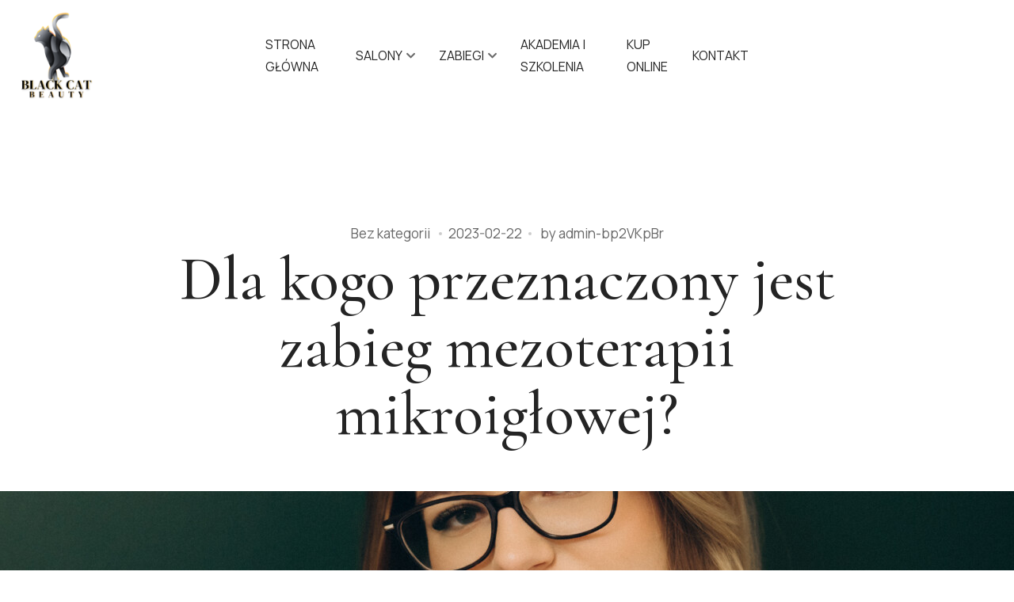

--- FILE ---
content_type: text/html; charset=UTF-8
request_url: https://blackcatbeauty.pl/dla-kogo-przeznaczony-jest-zabieg-mezoterapii-mikroiglowej/
body_size: 19792
content:
<!doctype html>
<html lang="pl-PL">
<head>
	<!-- Meta Data -->
	<meta charset="UTF-8">
	<meta http-equiv="X-UA-Compatible" content="IE=edge">
	<meta name="viewport" content="width=device-width, initial-scale=1">

	<link rel="profile" href="https://gmpg.org/xfn/11">

	<meta name='robots' content='index, follow, max-image-preview:large, max-snippet:-1, max-video-preview:-1' />
	<style>img:is([sizes="auto" i], [sizes^="auto," i]) { contain-intrinsic-size: 3000px 1500px }</style>
	
	<!-- This site is optimized with the Yoast SEO plugin v24.6 - https://yoast.com/wordpress/plugins/seo/ -->
	<title>Dla kogo przeznaczony jest zabieg mezoterapii mikroigłowej? - Black Cat Beauty</title>
	<meta name="description" content="Głównym działaniem mezoterapia mikroigłowej jest mechaniczne stymulowanie skóry do biorewitalizacji oraz dostarczenie do głębszych warst skóry substancji aktywnych." />
	<link rel="canonical" href="https://blackcatbeauty.pl/dla-kogo-przeznaczony-jest-zabieg-mezoterapii-mikroiglowej/" />
	<meta property="og:locale" content="pl_PL" />
	<meta property="og:type" content="article" />
	<meta property="og:title" content="Dla kogo przeznaczony jest zabieg mezoterapii mikroigłowej? - Black Cat Beauty" />
	<meta property="og:description" content="Głównym działaniem mezoterapia mikroigłowej jest mechaniczne stymulowanie skóry do biorewitalizacji oraz dostarczenie do głębszych warst skóry substancji aktywnych." />
	<meta property="og:url" content="https://blackcatbeauty.pl/dla-kogo-przeznaczony-jest-zabieg-mezoterapii-mikroiglowej/" />
	<meta property="og:site_name" content="Black Cat Beauty" />
	<meta property="article:published_time" content="2023-02-22T08:24:33+00:00" />
	<meta property="og:image" content="https://blackcatbeauty.pl/wp-content/uploads/2023/02/0J6A0149-1-scaled-1.jpg" />
	<meta property="og:image:width" content="1280" />
	<meta property="og:image:height" content="1920" />
	<meta property="og:image:type" content="image/jpeg" />
	<meta name="author" content="admin-bp2VKpBr" />
	<meta name="twitter:card" content="summary_large_image" />
	<meta name="twitter:label1" content="Napisane przez" />
	<meta name="twitter:data1" content="admin-bp2VKpBr" />
	<meta name="twitter:label2" content="Szacowany czas czytania" />
	<meta name="twitter:data2" content="3 minuty" />
	<script type="application/ld+json" class="yoast-schema-graph">{"@context":"https://schema.org","@graph":[{"@type":"WebPage","@id":"https://blackcatbeauty.pl/dla-kogo-przeznaczony-jest-zabieg-mezoterapii-mikroiglowej/","url":"https://blackcatbeauty.pl/dla-kogo-przeznaczony-jest-zabieg-mezoterapii-mikroiglowej/","name":"Dla kogo przeznaczony jest zabieg mezoterapii mikroigłowej? - Black Cat Beauty","isPartOf":{"@id":"https://blackcatbeauty.pl/#website"},"primaryImageOfPage":{"@id":"https://blackcatbeauty.pl/dla-kogo-przeznaczony-jest-zabieg-mezoterapii-mikroiglowej/#primaryimage"},"image":{"@id":"https://blackcatbeauty.pl/dla-kogo-przeznaczony-jest-zabieg-mezoterapii-mikroiglowej/#primaryimage"},"thumbnailUrl":"https://blackcatbeauty.pl/wp-content/uploads/2023/02/0J6A0149-1-scaled-1.jpg","datePublished":"2023-02-22T08:24:33+00:00","author":{"@id":"https://blackcatbeauty.pl/#/schema/person/dc5b9916e9609f8622faa28faab79dc2"},"description":"Głównym działaniem mezoterapia mikroigłowej jest mechaniczne stymulowanie skóry do biorewitalizacji oraz dostarczenie do głębszych warst skóry substancji aktywnych.","breadcrumb":{"@id":"https://blackcatbeauty.pl/dla-kogo-przeznaczony-jest-zabieg-mezoterapii-mikroiglowej/#breadcrumb"},"inLanguage":"pl-PL","potentialAction":[{"@type":"ReadAction","target":["https://blackcatbeauty.pl/dla-kogo-przeznaczony-jest-zabieg-mezoterapii-mikroiglowej/"]}]},{"@type":"ImageObject","inLanguage":"pl-PL","@id":"https://blackcatbeauty.pl/dla-kogo-przeznaczony-jest-zabieg-mezoterapii-mikroiglowej/#primaryimage","url":"https://blackcatbeauty.pl/wp-content/uploads/2023/02/0J6A0149-1-scaled-1.jpg","contentUrl":"https://blackcatbeauty.pl/wp-content/uploads/2023/02/0J6A0149-1-scaled-1.jpg","width":1280,"height":1920},{"@type":"BreadcrumbList","@id":"https://blackcatbeauty.pl/dla-kogo-przeznaczony-jest-zabieg-mezoterapii-mikroiglowej/#breadcrumb","itemListElement":[{"@type":"ListItem","position":1,"name":"Strona główna","item":"https://blackcatbeauty.pl/"},{"@type":"ListItem","position":2,"name":"Dla kogo przeznaczony jest zabieg mezoterapii mikroigłowej?"}]},{"@type":"WebSite","@id":"https://blackcatbeauty.pl/#website","url":"https://blackcatbeauty.pl/","name":"Black Cat Beauty","description":"","potentialAction":[{"@type":"SearchAction","target":{"@type":"EntryPoint","urlTemplate":"https://blackcatbeauty.pl/?s={search_term_string}"},"query-input":{"@type":"PropertyValueSpecification","valueRequired":true,"valueName":"search_term_string"}}],"inLanguage":"pl-PL"},{"@type":"Person","@id":"https://blackcatbeauty.pl/#/schema/person/dc5b9916e9609f8622faa28faab79dc2","name":"admin-bp2VKpBr","image":{"@type":"ImageObject","inLanguage":"pl-PL","@id":"https://blackcatbeauty.pl/#/schema/person/image/","url":"https://secure.gravatar.com/avatar/6e3f7d2b6c1fc665d1d509e389da0852?s=96&d=mm&r=g","contentUrl":"https://secure.gravatar.com/avatar/6e3f7d2b6c1fc665d1d509e389da0852?s=96&d=mm&r=g","caption":"admin-bp2VKpBr"},"sameAs":["https://blackcatbeauty.pl"],"url":"https://blackcatbeauty.pl/author/admin-bp2vkpbr/"}]}</script>
	<!-- / Yoast SEO plugin. -->


<link rel='dns-prefetch' href='//fonts.googleapis.com' />
<link rel="alternate" type="application/rss+xml" title="Black Cat Beauty &raquo; Kanał z wpisami" href="https://blackcatbeauty.pl/feed/" />
<link rel="alternate" type="application/rss+xml" title="Black Cat Beauty &raquo; Kanał z komentarzami" href="https://blackcatbeauty.pl/comments/feed/" />
<script type="text/javascript">
/* <![CDATA[ */
window._wpemojiSettings = {"baseUrl":"https:\/\/s.w.org\/images\/core\/emoji\/15.0.3\/72x72\/","ext":".png","svgUrl":"https:\/\/s.w.org\/images\/core\/emoji\/15.0.3\/svg\/","svgExt":".svg","source":{"concatemoji":"https:\/\/blackcatbeauty.pl\/wp-includes\/js\/wp-emoji-release.min.js?ver=6.7.2"}};
/*! This file is auto-generated */
!function(i,n){var o,s,e;function c(e){try{var t={supportTests:e,timestamp:(new Date).valueOf()};sessionStorage.setItem(o,JSON.stringify(t))}catch(e){}}function p(e,t,n){e.clearRect(0,0,e.canvas.width,e.canvas.height),e.fillText(t,0,0);var t=new Uint32Array(e.getImageData(0,0,e.canvas.width,e.canvas.height).data),r=(e.clearRect(0,0,e.canvas.width,e.canvas.height),e.fillText(n,0,0),new Uint32Array(e.getImageData(0,0,e.canvas.width,e.canvas.height).data));return t.every(function(e,t){return e===r[t]})}function u(e,t,n){switch(t){case"flag":return n(e,"\ud83c\udff3\ufe0f\u200d\u26a7\ufe0f","\ud83c\udff3\ufe0f\u200b\u26a7\ufe0f")?!1:!n(e,"\ud83c\uddfa\ud83c\uddf3","\ud83c\uddfa\u200b\ud83c\uddf3")&&!n(e,"\ud83c\udff4\udb40\udc67\udb40\udc62\udb40\udc65\udb40\udc6e\udb40\udc67\udb40\udc7f","\ud83c\udff4\u200b\udb40\udc67\u200b\udb40\udc62\u200b\udb40\udc65\u200b\udb40\udc6e\u200b\udb40\udc67\u200b\udb40\udc7f");case"emoji":return!n(e,"\ud83d\udc26\u200d\u2b1b","\ud83d\udc26\u200b\u2b1b")}return!1}function f(e,t,n){var r="undefined"!=typeof WorkerGlobalScope&&self instanceof WorkerGlobalScope?new OffscreenCanvas(300,150):i.createElement("canvas"),a=r.getContext("2d",{willReadFrequently:!0}),o=(a.textBaseline="top",a.font="600 32px Arial",{});return e.forEach(function(e){o[e]=t(a,e,n)}),o}function t(e){var t=i.createElement("script");t.src=e,t.defer=!0,i.head.appendChild(t)}"undefined"!=typeof Promise&&(o="wpEmojiSettingsSupports",s=["flag","emoji"],n.supports={everything:!0,everythingExceptFlag:!0},e=new Promise(function(e){i.addEventListener("DOMContentLoaded",e,{once:!0})}),new Promise(function(t){var n=function(){try{var e=JSON.parse(sessionStorage.getItem(o));if("object"==typeof e&&"number"==typeof e.timestamp&&(new Date).valueOf()<e.timestamp+604800&&"object"==typeof e.supportTests)return e.supportTests}catch(e){}return null}();if(!n){if("undefined"!=typeof Worker&&"undefined"!=typeof OffscreenCanvas&&"undefined"!=typeof URL&&URL.createObjectURL&&"undefined"!=typeof Blob)try{var e="postMessage("+f.toString()+"("+[JSON.stringify(s),u.toString(),p.toString()].join(",")+"));",r=new Blob([e],{type:"text/javascript"}),a=new Worker(URL.createObjectURL(r),{name:"wpTestEmojiSupports"});return void(a.onmessage=function(e){c(n=e.data),a.terminate(),t(n)})}catch(e){}c(n=f(s,u,p))}t(n)}).then(function(e){for(var t in e)n.supports[t]=e[t],n.supports.everything=n.supports.everything&&n.supports[t],"flag"!==t&&(n.supports.everythingExceptFlag=n.supports.everythingExceptFlag&&n.supports[t]);n.supports.everythingExceptFlag=n.supports.everythingExceptFlag&&!n.supports.flag,n.DOMReady=!1,n.readyCallback=function(){n.DOMReady=!0}}).then(function(){return e}).then(function(){var e;n.supports.everything||(n.readyCallback(),(e=n.source||{}).concatemoji?t(e.concatemoji):e.wpemoji&&e.twemoji&&(t(e.twemoji),t(e.wpemoji)))}))}((window,document),window._wpemojiSettings);
/* ]]> */
</script>
<link rel='stylesheet' id='lesya-plugin-frontend-widget-style-css' href='https://blackcatbeauty.pl/wp-content/plugins/lesya-plugin/elementor/assets/css/style.css?ver=1' type='text/css' media='all' />
<style id='wp-emoji-styles-inline-css' type='text/css'>

	img.wp-smiley, img.emoji {
		display: inline !important;
		border: none !important;
		box-shadow: none !important;
		height: 1em !important;
		width: 1em !important;
		margin: 0 0.07em !important;
		vertical-align: -0.1em !important;
		background: none !important;
		padding: 0 !important;
	}
</style>
<link rel='stylesheet' id='wp-block-library-css' href='https://blackcatbeauty.pl/wp-includes/css/dist/block-library/style.min.css?ver=6.7.2' type='text/css' media='all' />
<style id='classic-theme-styles-inline-css' type='text/css'>
/*! This file is auto-generated */
.wp-block-button__link{color:#fff;background-color:#32373c;border-radius:9999px;box-shadow:none;text-decoration:none;padding:calc(.667em + 2px) calc(1.333em + 2px);font-size:1.125em}.wp-block-file__button{background:#32373c;color:#fff;text-decoration:none}
</style>
<style id='global-styles-inline-css' type='text/css'>
:root{--wp--preset--aspect-ratio--square: 1;--wp--preset--aspect-ratio--4-3: 4/3;--wp--preset--aspect-ratio--3-4: 3/4;--wp--preset--aspect-ratio--3-2: 3/2;--wp--preset--aspect-ratio--2-3: 2/3;--wp--preset--aspect-ratio--16-9: 16/9;--wp--preset--aspect-ratio--9-16: 9/16;--wp--preset--color--black: #000000;--wp--preset--color--cyan-bluish-gray: #abb8c3;--wp--preset--color--white: #ffffff;--wp--preset--color--pale-pink: #f78da7;--wp--preset--color--vivid-red: #cf2e2e;--wp--preset--color--luminous-vivid-orange: #ff6900;--wp--preset--color--luminous-vivid-amber: #fcb900;--wp--preset--color--light-green-cyan: #7bdcb5;--wp--preset--color--vivid-green-cyan: #00d084;--wp--preset--color--pale-cyan-blue: #8ed1fc;--wp--preset--color--vivid-cyan-blue: #0693e3;--wp--preset--color--vivid-purple: #9b51e0;--wp--preset--gradient--vivid-cyan-blue-to-vivid-purple: linear-gradient(135deg,rgba(6,147,227,1) 0%,rgb(155,81,224) 100%);--wp--preset--gradient--light-green-cyan-to-vivid-green-cyan: linear-gradient(135deg,rgb(122,220,180) 0%,rgb(0,208,130) 100%);--wp--preset--gradient--luminous-vivid-amber-to-luminous-vivid-orange: linear-gradient(135deg,rgba(252,185,0,1) 0%,rgba(255,105,0,1) 100%);--wp--preset--gradient--luminous-vivid-orange-to-vivid-red: linear-gradient(135deg,rgba(255,105,0,1) 0%,rgb(207,46,46) 100%);--wp--preset--gradient--very-light-gray-to-cyan-bluish-gray: linear-gradient(135deg,rgb(238,238,238) 0%,rgb(169,184,195) 100%);--wp--preset--gradient--cool-to-warm-spectrum: linear-gradient(135deg,rgb(74,234,220) 0%,rgb(151,120,209) 20%,rgb(207,42,186) 40%,rgb(238,44,130) 60%,rgb(251,105,98) 80%,rgb(254,248,76) 100%);--wp--preset--gradient--blush-light-purple: linear-gradient(135deg,rgb(255,206,236) 0%,rgb(152,150,240) 100%);--wp--preset--gradient--blush-bordeaux: linear-gradient(135deg,rgb(254,205,165) 0%,rgb(254,45,45) 50%,rgb(107,0,62) 100%);--wp--preset--gradient--luminous-dusk: linear-gradient(135deg,rgb(255,203,112) 0%,rgb(199,81,192) 50%,rgb(65,88,208) 100%);--wp--preset--gradient--pale-ocean: linear-gradient(135deg,rgb(255,245,203) 0%,rgb(182,227,212) 50%,rgb(51,167,181) 100%);--wp--preset--gradient--electric-grass: linear-gradient(135deg,rgb(202,248,128) 0%,rgb(113,206,126) 100%);--wp--preset--gradient--midnight: linear-gradient(135deg,rgb(2,3,129) 0%,rgb(40,116,252) 100%);--wp--preset--font-size--small: 13px;--wp--preset--font-size--medium: 20px;--wp--preset--font-size--large: 36px;--wp--preset--font-size--x-large: 42px;--wp--preset--spacing--20: 0.44rem;--wp--preset--spacing--30: 0.67rem;--wp--preset--spacing--40: 1rem;--wp--preset--spacing--50: 1.5rem;--wp--preset--spacing--60: 2.25rem;--wp--preset--spacing--70: 3.38rem;--wp--preset--spacing--80: 5.06rem;--wp--preset--shadow--natural: 6px 6px 9px rgba(0, 0, 0, 0.2);--wp--preset--shadow--deep: 12px 12px 50px rgba(0, 0, 0, 0.4);--wp--preset--shadow--sharp: 6px 6px 0px rgba(0, 0, 0, 0.2);--wp--preset--shadow--outlined: 6px 6px 0px -3px rgba(255, 255, 255, 1), 6px 6px rgba(0, 0, 0, 1);--wp--preset--shadow--crisp: 6px 6px 0px rgba(0, 0, 0, 1);}:where(.is-layout-flex){gap: 0.5em;}:where(.is-layout-grid){gap: 0.5em;}body .is-layout-flex{display: flex;}.is-layout-flex{flex-wrap: wrap;align-items: center;}.is-layout-flex > :is(*, div){margin: 0;}body .is-layout-grid{display: grid;}.is-layout-grid > :is(*, div){margin: 0;}:where(.wp-block-columns.is-layout-flex){gap: 2em;}:where(.wp-block-columns.is-layout-grid){gap: 2em;}:where(.wp-block-post-template.is-layout-flex){gap: 1.25em;}:where(.wp-block-post-template.is-layout-grid){gap: 1.25em;}.has-black-color{color: var(--wp--preset--color--black) !important;}.has-cyan-bluish-gray-color{color: var(--wp--preset--color--cyan-bluish-gray) !important;}.has-white-color{color: var(--wp--preset--color--white) !important;}.has-pale-pink-color{color: var(--wp--preset--color--pale-pink) !important;}.has-vivid-red-color{color: var(--wp--preset--color--vivid-red) !important;}.has-luminous-vivid-orange-color{color: var(--wp--preset--color--luminous-vivid-orange) !important;}.has-luminous-vivid-amber-color{color: var(--wp--preset--color--luminous-vivid-amber) !important;}.has-light-green-cyan-color{color: var(--wp--preset--color--light-green-cyan) !important;}.has-vivid-green-cyan-color{color: var(--wp--preset--color--vivid-green-cyan) !important;}.has-pale-cyan-blue-color{color: var(--wp--preset--color--pale-cyan-blue) !important;}.has-vivid-cyan-blue-color{color: var(--wp--preset--color--vivid-cyan-blue) !important;}.has-vivid-purple-color{color: var(--wp--preset--color--vivid-purple) !important;}.has-black-background-color{background-color: var(--wp--preset--color--black) !important;}.has-cyan-bluish-gray-background-color{background-color: var(--wp--preset--color--cyan-bluish-gray) !important;}.has-white-background-color{background-color: var(--wp--preset--color--white) !important;}.has-pale-pink-background-color{background-color: var(--wp--preset--color--pale-pink) !important;}.has-vivid-red-background-color{background-color: var(--wp--preset--color--vivid-red) !important;}.has-luminous-vivid-orange-background-color{background-color: var(--wp--preset--color--luminous-vivid-orange) !important;}.has-luminous-vivid-amber-background-color{background-color: var(--wp--preset--color--luminous-vivid-amber) !important;}.has-light-green-cyan-background-color{background-color: var(--wp--preset--color--light-green-cyan) !important;}.has-vivid-green-cyan-background-color{background-color: var(--wp--preset--color--vivid-green-cyan) !important;}.has-pale-cyan-blue-background-color{background-color: var(--wp--preset--color--pale-cyan-blue) !important;}.has-vivid-cyan-blue-background-color{background-color: var(--wp--preset--color--vivid-cyan-blue) !important;}.has-vivid-purple-background-color{background-color: var(--wp--preset--color--vivid-purple) !important;}.has-black-border-color{border-color: var(--wp--preset--color--black) !important;}.has-cyan-bluish-gray-border-color{border-color: var(--wp--preset--color--cyan-bluish-gray) !important;}.has-white-border-color{border-color: var(--wp--preset--color--white) !important;}.has-pale-pink-border-color{border-color: var(--wp--preset--color--pale-pink) !important;}.has-vivid-red-border-color{border-color: var(--wp--preset--color--vivid-red) !important;}.has-luminous-vivid-orange-border-color{border-color: var(--wp--preset--color--luminous-vivid-orange) !important;}.has-luminous-vivid-amber-border-color{border-color: var(--wp--preset--color--luminous-vivid-amber) !important;}.has-light-green-cyan-border-color{border-color: var(--wp--preset--color--light-green-cyan) !important;}.has-vivid-green-cyan-border-color{border-color: var(--wp--preset--color--vivid-green-cyan) !important;}.has-pale-cyan-blue-border-color{border-color: var(--wp--preset--color--pale-cyan-blue) !important;}.has-vivid-cyan-blue-border-color{border-color: var(--wp--preset--color--vivid-cyan-blue) !important;}.has-vivid-purple-border-color{border-color: var(--wp--preset--color--vivid-purple) !important;}.has-vivid-cyan-blue-to-vivid-purple-gradient-background{background: var(--wp--preset--gradient--vivid-cyan-blue-to-vivid-purple) !important;}.has-light-green-cyan-to-vivid-green-cyan-gradient-background{background: var(--wp--preset--gradient--light-green-cyan-to-vivid-green-cyan) !important;}.has-luminous-vivid-amber-to-luminous-vivid-orange-gradient-background{background: var(--wp--preset--gradient--luminous-vivid-amber-to-luminous-vivid-orange) !important;}.has-luminous-vivid-orange-to-vivid-red-gradient-background{background: var(--wp--preset--gradient--luminous-vivid-orange-to-vivid-red) !important;}.has-very-light-gray-to-cyan-bluish-gray-gradient-background{background: var(--wp--preset--gradient--very-light-gray-to-cyan-bluish-gray) !important;}.has-cool-to-warm-spectrum-gradient-background{background: var(--wp--preset--gradient--cool-to-warm-spectrum) !important;}.has-blush-light-purple-gradient-background{background: var(--wp--preset--gradient--blush-light-purple) !important;}.has-blush-bordeaux-gradient-background{background: var(--wp--preset--gradient--blush-bordeaux) !important;}.has-luminous-dusk-gradient-background{background: var(--wp--preset--gradient--luminous-dusk) !important;}.has-pale-ocean-gradient-background{background: var(--wp--preset--gradient--pale-ocean) !important;}.has-electric-grass-gradient-background{background: var(--wp--preset--gradient--electric-grass) !important;}.has-midnight-gradient-background{background: var(--wp--preset--gradient--midnight) !important;}.has-small-font-size{font-size: var(--wp--preset--font-size--small) !important;}.has-medium-font-size{font-size: var(--wp--preset--font-size--medium) !important;}.has-large-font-size{font-size: var(--wp--preset--font-size--large) !important;}.has-x-large-font-size{font-size: var(--wp--preset--font-size--x-large) !important;}
:where(.wp-block-post-template.is-layout-flex){gap: 1.25em;}:where(.wp-block-post-template.is-layout-grid){gap: 1.25em;}
:where(.wp-block-columns.is-layout-flex){gap: 2em;}:where(.wp-block-columns.is-layout-grid){gap: 2em;}
:root :where(.wp-block-pullquote){font-size: 1.5em;line-height: 1.6;}
</style>
<link rel='stylesheet' id='contact-form-7-css' href='https://blackcatbeauty.pl/wp-content/plugins/contact-form-7/includes/css/styles.css?ver=6.0.4' type='text/css' media='all' />
<link rel='stylesheet' id='lesya-fonts-css' href='https://fonts.googleapis.com/css2?family=Manrope:ital,wght@0,100;0,300;0,400;0,500;0,700;0,900;1,100;1,300;1,400;1,500;1,700;1,900&#038;family=Cormorant+Garamond:ital,wght@0,100;0,200;0,300;0,400;0,500;0,600;0,700;0,800;0,900;1,100;1,200;1,300;1,400;1,500;1,600;1,700;1,800;1,900&#038;family=Dancing+Script:wght@400;500;600;700&#038;display=swap' type='text/css' media='all' />
<link rel='stylesheet' id='bootstrap-css' href='https://blackcatbeauty.pl/wp-content/themes/lesya/assets/styles/vendors/bootstrap.css?ver=6.7.2' type='text/css' media='all' />
<link rel='stylesheet' id='flaticon-css' href='https://blackcatbeauty.pl/wp-content/themes/lesya/assets/styles/vendors/flaticon.css?ver=6.7.2' type='text/css' media='all' />
<link rel='stylesheet' id='magnific-popup-css' href='https://blackcatbeauty.pl/wp-content/themes/lesya/assets/styles/vendors/magnific-popup.css?ver=6.7.2' type='text/css' media='all' />
<link rel='stylesheet' id='lesya-font-awesome-css' href='https://blackcatbeauty.pl/wp-content/themes/lesya/assets/webfonts/font-awesome/css/font-awesome.css?ver=6.7.2' type='text/css' media='all' />
<link rel='stylesheet' id='slick-css' href='https://blackcatbeauty.pl/wp-content/themes/lesya/assets/styles/vendors/slick.css?ver=6.7.2' type='text/css' media='all' />
<link rel='stylesheet' id='nice-select-css' href='https://blackcatbeauty.pl/wp-content/themes/lesya/assets/styles/vendors/nice-select.css?ver=6.7.2' type='text/css' media='all' />
<link rel='stylesheet' id='animate-css' href='https://blackcatbeauty.pl/wp-content/themes/lesya/assets/styles/vendors/nice-select.css?ver=6.7.2' type='text/css' media='all' />
<link rel='stylesheet' id='lesya-main-css' href='https://blackcatbeauty.pl/wp-content/themes/lesya/style.css?ver=6.7.2' type='text/css' media='all' />
<link rel='stylesheet' id='lesya-wc-custom-css' href='https://blackcatbeauty.pl/wp-content/themes/lesya/assets/styles/vendors/wc-custom.css?ver=6.7.2' type='text/css' media='all' />
<script type="text/javascript" src="https://blackcatbeauty.pl/wp-includes/js/jquery/jquery.min.js?ver=3.7.1" id="jquery-core-js"></script>
<script type="text/javascript" src="https://blackcatbeauty.pl/wp-includes/js/jquery/jquery-migrate.min.js?ver=3.4.1" id="jquery-migrate-js"></script>
<script type="text/javascript" src="https://blackcatbeauty.pl/wp-includes/js/dist/hooks.min.js?ver=4d63a3d491d11ffd8ac6" id="wp-hooks-js"></script>
<script type="text/javascript" id="say-what-js-js-extra">
/* <![CDATA[ */
var say_what_data = {"replacements":{"lesya|Learn more|":"Zobacz"}};
/* ]]> */
</script>
<script type="text/javascript" src="https://blackcatbeauty.pl/wp-content/plugins/say-what/assets/build/frontend.js?ver=fd31684c45e4d85aeb4e" id="say-what-js-js"></script>
<link rel="https://api.w.org/" href="https://blackcatbeauty.pl/wp-json/" /><link rel="alternate" title="JSON" type="application/json" href="https://blackcatbeauty.pl/wp-json/wp/v2/posts/4595" /><link rel="EditURI" type="application/rsd+xml" title="RSD" href="https://blackcatbeauty.pl/xmlrpc.php?rsd" />
<meta name="generator" content="WordPress 6.7.2" />
<link rel='shortlink' href='https://blackcatbeauty.pl/?p=4595' />
<link rel="alternate" title="oEmbed (JSON)" type="application/json+oembed" href="https://blackcatbeauty.pl/wp-json/oembed/1.0/embed?url=https%3A%2F%2Fblackcatbeauty.pl%2Fdla-kogo-przeznaczony-jest-zabieg-mezoterapii-mikroiglowej%2F" />
<link rel="alternate" title="oEmbed (XML)" type="text/xml+oembed" href="https://blackcatbeauty.pl/wp-json/oembed/1.0/embed?url=https%3A%2F%2Fblackcatbeauty.pl%2Fdla-kogo-przeznaczony-jest-zabieg-mezoterapii-mikroiglowej%2F&#038;format=xml" />

<style>

    /* Theme Color */
	.theme-btn.style-three,
	a.theme-btn.style-three,
	.theme-btn.style-four:after,
	.theme-btn.style-four:before,
	a.theme-btn.style-four:after,
	a.theme-btn.style-four:before,
	.theme-btn.style-six,
	a.theme-btn.style-six,
	.theme-btn.style-seven:after,
	.theme-btn.style-seven:before,
	a.theme-btn.style-seven:after,
	a.theme-btn.style-seven:before,
	.social-style-three a:hover,
	.pagination .page-numbers.current,
	.pagination .page-numbers:hover:not(.disabled),
	.pager span.current, .page-links span.current,
	.woocommerce nav.woocommerce-pagination ul li a:focus,
	.woocommerce nav.woocommerce-pagination ul li a:hover,
	.woocommerce nav.woocommerce-pagination ul li span.current,
	.header-three .menu-sidebar .icon-bar,
	.header-three .main-menu .navbar-toggle .icon-bar,
	.header-five.fixed-header .header-upper,
	.custom-gallery-item .gallery-overlay a,
	.portfolio-filter li:hover,
	.portfolio-filter li.current,
	.portfolio-item .portfolio-content h6,
	.feedback-arrows button:hover,
	.feedback-item:before,
	.feedback-item:after,
	.feedback-item .for-border:after,
	.feedback-item .for-border:before,
	.feedback-progress .progress,
	.feedback-progress .progress:after,
	.feedback-section-row-two .feedback-arrows button:hover,
	.feedback-active-two-row .feedback-item:before,
	.feedback-active-two-row .feedback-item:after,
	.feedback-active-two-row .feedback-item .for-border:after,
	.feedback-active-two-row .feedback-item .for-border:before,
	.feedback-three-arrows button:hover,
	.feedback-three-arrows button:focus,
	.product-grid-item .image .action-btns a,
	.blog-list-item-default .sticky:before,
	.wp-block-button__link,
	.offer-item:hover,
	.home-two .offer-item:hover,
	.pricing-item-two:hover .theme-btn,
	.service-item .service-content>i,
	.service-item-two:hover .icon,
	.popular-service-item:hover,
	.service-details-content .list-style-one li:before,
	.content-sidebar .widget ul ul li:before,
	.elementor-section .widget ul ul li:before,
	.content-sidebar .widget-title:before,
	.elementor-section .widget-title:before,
	.content-sidebar h1:before,
	.content-sidebar h2:before,
	.content-sidebar h3:before,
	.content-sidebar .wp-block-search__label:before,
	.tagcloud a:hover,
	.tags-links a:hover,
	.wp-block-tag-cloud a:hover,
	.price-filter-details a,
	.skillbar-bar,
	.coming-soon-right:after,
	.coming-soon-right:before,
	.footer-three .menu-widget ul li a:before,
	.footer-three .social-style-one a:hover,
	.footer-three .newsletter-widget form button,
	.cart-count,
	.woocommerce #respond input#submit:hover,
	.woocommerce a.button:hover,
	.woocommerce button.button:hover,
	.woocommerce input.button:hover,
	.woocommerce-js #respond input#submit:hover,
	.woocommerce-js a.button:hover,
	.woocommerce-js button.button:hover,
	.woocommerce-js input.button:hover,
	.woocommerce-mini-cart__buttons #respond input#submit:hover,
	.woocommerce-mini-cart__buttons a.button:hover,
	.woocommerce-mini-cart__buttons button.button:hover,
	.woocommerce-mini-cart__buttons input.button:hover,
	.catalog-product-page .btn-default:hover,
	#add_payment_method .wc-proceed-to-checkout a.checkout-button:hover,
	.woocommerce-cart .wc-proceed-to-checkout a.checkout-button:hover,
	.woocommerce-checkout .wc-proceed-to-checkout a.checkout-button:hover,
	.woocommerce-checkout .wc-proceed-to-checkout a.checkout-button:hover,
	.woocommerce #respond input#submit.alt:hover,
	.woocommerce a.button.alt:hover,
	.woocommerce button.button.alt:hover,
	.woocommerce input.button.al:hover,
	.woocommerce .widget_price_filter .ui-slider .ui-slider-range,
	.woocommerce .catalog-product-page div.product .woocommerce-tabs ul.tabs li.active a:after,
	.woocommerce .products .product .button.add_to_cart_button.added,
	.woocommerce-js .products .product .button.add_to_cart_button.added,
	.woocommerce .products .product .button.add_to_cart_button.added,
	.woocommerce-js .products .product .button.add_to_cart_button.added,
	.bg-green,
	.bg-yellow,
	.woocommerce #respond input#submit,
	.woocommerce a.button,
	.woocommerce button.button,
	.woocommerce input.button,
	.woocommerce-js #respond input#submit,
	.woocommerce-js a.button,
	.woocommerce-js button.button,
	.woocommerce-js input.button,
	.woocommerce-mini-cart__buttons #respond input#submit,
	.woocommerce-mini-cart__buttons a.button,
	.woocommerce-mini-cart__buttons button.button,
	.woocommerce-mini-cart__buttons input.button,
	#add_payment_method .wc-proceed-to-checkout a.checkout-button,
	.woocommerce-cart .wc-proceed-to-checkout a.checkout-button,
	.woocommerce-checkout .wc-proceed-to-checkout a.checkout-button,
	.woocommerce #respond input#submit.alt,
	.woocommerce a.button.alt,
	.woocommerce button.button.alt,
	.woocommerce input.button.alt,
	.woocommerce #respond input#submit,
	.woocommerce #respond input#submit:hover,
	button.single_add_to_cart_button {
    background-color: #d7be50;
  }
  a:hover,
	.home-two a:hover,
	.section-title .sub-title,
	.home-two .section-title .sub-title,
	.video-play,
	.error-text__num,
	.main-menu .navbar-collapse li li a:hover,
	.main-menu .navbar-collapse li li.current_page_item > a,
	.header-three .header-top ul li i,
	.about-right-text .read-more,
	.project-item-two.video-item .video-play,
	.feedback-arrows button,
	.feedback-item .quote-rating>i,
	.feedback-item .quote-rating .rating span,
	.feedback-section-row-two .feedback-arrows button:not(:hover),
	.feedback-active-two-row .quote-rating>i,
	.feedback-active-two-row .quote-rating .rating span,
	.feedback-wrap.style-three .icon,
	.woocommerce .products .star-rating,
	.booking-item .booking-content ul li>i,
	.category-item.style-two>i,
	.category-item.style-two h4 a:hover,
	.woocommerce .star-rating,
	.offer-item i,
	.home-two .offer-item i,
	.pricing-item>i,
	.pricing-content .pricing-title .price,
	.home-two .pricing-item>i,
	.home-two .pricing-title .price,
	.pricing-item-two .price,
	.faq-contact-content .form-group label,
	.contact-info-item .icon,
	.service-item-two .image .icon,
	.popular-service-item i,
	.service-details-content.icon-before:before,
	.next-prev-service .all-services,
	.content-sidebar .widget ul li a:hover,
	.elementor-section .widget ul li a:hover,
	.content-sidebar .widget ul li a.rsswidget,
	.wp-block-rss li a,
	.wp-block-calendar tfoot a,
	.wp-calendar-nav a,
	.search-widget form button,
	.widget_product_search form button,
	.search-form button,
	.wp-block-search button,
	.coming-soon-inner ul li:after,
	.footer-subscribe .subscribe-title i,
	.contact-widget ul li i,
	.footer-three a:hover,
	.woocommerce .woocommerce-product-rating,
	.product_meta a,
	.product_meta a:hover,
	.woocommerce .widget_price_filter .price_slider_amount .price_label,
	.woocommerce .catalog-product-page div.product .woocommerce-tabs ul.tabs li.active a,
	.catalog-product-info .yith-wcwl-wishlistaddedbrowse:before,
	.catalog-product-info .yith-wcwl-wishlistexistsbrowse:before,
	.shop-thumbnail .yith-wcwl-add-to-wishlist a,
	.woocommerce-info::before,
	.yith-wcwl-share li a,
	.woocommerce .woocommerce-error .button,
	.woocommerce .woocommerce-info .button,
	.woocommerce .woocommerce-message .button,
	.woocommerce-page .woocommerce-error .button,
	.woocommerce-page .woocommerce-info .button,
	.woocommerce-page .woocommerce-message .button,
	.woocommerce .woocommerce-error .button:hover,
	.woocommerce .woocommerce-info .button:hover,
	.woocommerce .woocommerce-message .button:hover,
	.woocommerce-page .woocommerce-error .button:hover,
	.woocommerce-page .woocommerce-info .button:hover,
	.woocommerce-page .woocommerce-message .button:hover,
	.woocommerce-grouped-product-list-item__price ins,
	.woocommerce-grouped-product-list-item__price bdi,
	.woocommerce-message::before {
    color: #d7be50;
  	}
	.booking-item .booking-content ul li > svg,
	.contact-info-item .icon svg,
	.contact-widget ul li svg,
	.service-item-two .image .icon svg
	{
	fill: #d7be50;
	}
	.home-two input,
	.home-two select,
	.home-two textarea,
	.home-two .nice-select,
	.home-two .form-control,
	.theme-btn.style-three,
	a.theme-btn.style-three,
	.theme-btn.style-six,
	a.theme-btn.style-six,
	.theme-btn.style-seven:hover,
	a.theme-btn.style-seven:hover,
	.social-style-three a:hover,
	.pagination .page-numbers.current,
	.pagination .page-numbers:hover:not(.disabled),
	.pager span.current, .page-links span.current,
	.woocommerce nav.woocommerce-pagination ul li a:focus,
	.woocommerce nav.woocommerce-pagination ul li a:hover,
	.woocommerce nav.woocommerce-pagination ul li span.current,
	.testimonial-tab .nav .nav-link.active,
	.news-item-two:hover,
	.pricing-item-two:hover .theme-btn,
	.faq-contact-content .form-group .nice-select:after,
	.tagcloud a:hover,
	.tags-links a:hover,
	.wp-block-tag-cloud a:hover,
	.woocommerce .catalog-product-page div.product .woocommerce-tabs ul.tabs li.active a,
	.woocommerce-info,
	.woocommerce-error,
	.woocommerce-message,
	.wp-block-button__link,
	.pricing-item-two:before,
	.woocommerce #respond input#submit,
	.woocommerce a.button,
	.woocommerce button.button,
	.woocommerce input.button,
	.woocommerce-js #respond input#submit,
	.woocommerce-js a.button,
	.woocommerce-js button.button,
	.woocommerce-js input.button,
	.woocommerce-mini-cart__buttons #respond input#submit,
	.woocommerce-mini-cart__buttons a.button,
	.woocommerce-mini-cart__buttons button.button,
	.woocommerce-mini-cart__buttons input.button,
	#add_payment_method .wc-proceed-to-checkout a.checkout-button,
	.woocommerce-cart .wc-proceed-to-checkout a.checkout-button,
	.woocommerce-checkout .wc-proceed-to-checkout a.checkout-button,
	.woocommerce #respond input#submit.alt,
	.woocommerce a.button.alt,
	.woocommerce button.button.alt,
	.woocommerce input.button.alt,
	.woocommerce .widget_price_filter .ui-slider .ui-slider-handle,
	.woocommerce .woocommerce-error .button,
	.woocommerce .woocommerce-info .button,
	.woocommerce .woocommerce-message .button,
	.woocommerce-page .woocommerce-error .button,
	.woocommerce-page .woocommerce-info .button,
	.woocommerce-page .woocommerce-message .button,
	.woocommerce .woocommerce-error .button:hover,
	.woocommerce .woocommerce-info .button:hover,
	.woocommerce .woocommerce-message .button:hover,
	.woocommerce-page .woocommerce-error .button:hover,
	.woocommerce-page .woocommerce-info .button:hover,
	.woocommerce-page .woocommerce-message .button:hover {
    border-color: #d7be50;
  }
  
	
	
	
	
	
  
	
  
  	/* Preloader */
	.preloader {
		display: none !important;
	}
	
	/** Button style **/
	.theme-btn,
	a.theme-btn,
	input[type="submit"] {
							}

	.theme-btn:after,
	.theme-btn:before,
	a.theme-btn:after,
	a.theme-btn:before {
			}

	.theme-btn:hover,
	a.theme-btn:hover {
			}

	.theme-btn.style-two,
	a.theme-btn.style-two {
		color: white;
			}

	.theme-btn.style-two:after,
	.theme-btn.style-two:before,
	a.theme-btn.style-two:after,
	a.theme-btn.style-two:before {
			}

	.theme-btn.style-two:hover,
	a.theme-btn.style-two:hover,
	.theme-btn.style-two:hover *,
	a.theme-btn.style-two:hover * {
			}

	.theme-btn.style-three,
	a.theme-btn.style-three {
					}

	.theme-btn.style-three:hover,
	a.theme-btn.style-three:hover {
			}

	.theme-btn.style-three:after,
	.theme-btn.style-three:before,
	a.theme-btn.style-three:after,
	a.theme-btn.style-three:before {
			}

	.theme-btn.style-four,
	a.theme-btn.style-four {
					}

	.theme-btn.style-four:after,
	.theme-btn.style-four:before,
	a.theme-btn.style-four:after,
	a.theme-btn.style-four:before {
			}

	.theme-btn.style-four:hover,
	a.theme-btn.style-four:hover {
			}

	.theme-btn.style-five,
	a.theme-btn.style-five {
			}

	.theme-btn.style-five:after,
	.theme-btn.style-five:before,
	a.theme-btn.style-five:after,
	a.theme-btn.style-five:before {
			}

	.theme-btn.style-five:hover,
	a.theme-btn.style-five:hover {
			}

	.theme-btn.style-six,
	a.theme-btn.style-six {
					}

	.theme-btn.style-six:after,
	.theme-btn.style-six:before,
	a.theme-btn.style-six:after,
	a.theme-btn.style-six:before {
			}

	.theme-btn.style-six:hover,
	a.theme-btn.style-six:hover {
			}

	.theme-btn.style-seven,
	a.theme-btn.style-seven {
		border-color: rgba(36, 36, 36, 0.15);
	}

	.theme-btn.style-seven:after,
	.theme-btn.style-seven:before,
	a.theme-btn.style-seven:after,
	a.theme-btn.style-seven:before {
			}

	.theme-btn.style-seven:hover,
	a.theme-btn.style-seven:hover {
			}

</style>

<meta name="generator" content="Elementor 3.27.6; features: e_font_icon_svg, additional_custom_breakpoints, e_element_cache; settings: css_print_method-external, google_font-enabled, font_display-swap">
			<style>
				.e-con.e-parent:nth-of-type(n+4):not(.e-lazyloaded):not(.e-no-lazyload),
				.e-con.e-parent:nth-of-type(n+4):not(.e-lazyloaded):not(.e-no-lazyload) * {
					background-image: none !important;
				}
				@media screen and (max-height: 1024px) {
					.e-con.e-parent:nth-of-type(n+3):not(.e-lazyloaded):not(.e-no-lazyload),
					.e-con.e-parent:nth-of-type(n+3):not(.e-lazyloaded):not(.e-no-lazyload) * {
						background-image: none !important;
					}
				}
				@media screen and (max-height: 640px) {
					.e-con.e-parent:nth-of-type(n+2):not(.e-lazyloaded):not(.e-no-lazyload),
					.e-con.e-parent:nth-of-type(n+2):not(.e-lazyloaded):not(.e-no-lazyload) * {
						background-image: none !important;
					}
				}
			</style>
			<link rel="icon" href="https://blackcatbeauty.pl/wp-content/uploads/2022/06/cropped-cropped-Kopia-–-Kopia-–-Kopia-–-Black-Cat-32x32.png" sizes="32x32" />
<link rel="icon" href="https://blackcatbeauty.pl/wp-content/uploads/2022/06/cropped-cropped-Kopia-–-Kopia-–-Kopia-–-Black-Cat-192x192.png" sizes="192x192" />
<link rel="apple-touch-icon" href="https://blackcatbeauty.pl/wp-content/uploads/2022/06/cropped-cropped-Kopia-–-Kopia-–-Kopia-–-Black-Cat-180x180.png" />
<meta name="msapplication-TileImage" content="https://blackcatbeauty.pl/wp-content/uploads/2022/06/cropped-cropped-Kopia-–-Kopia-–-Kopia-–-Black-Cat-270x270.png" />
		<style type="text/css" id="wp-custom-css">
			div.about-page-right-video.mb-30.wow.fadeInUp.delay-0-4s.animated {
	display:none!important
}
.zabiegi1 {
	font-size:10px!important
}
.nav__link {
	text-align: left!important;
}		</style>
		</head>

<body class="post-template-default single single-post postid-4595 single-format-standard elementor-default elementor-kit-8 modula-best-grid-gallery">
	
	
	<div class="page-wrapper">

			<!-- Preloader -->
			<div class="preloader"></div>

			<!-- main header -->
			<header class="main-header">

				

<div class="header-content header__builder">
    		<div data-elementor-type="wp-post" data-elementor-id="235" class="elementor elementor-235">
						<section class="elementor-section elementor-top-section elementor-element elementor-element-b83e4e5 header-upper elementor-section-full_width elementor-section-content-middle elementor-section-height-default elementor-section-height-default" data-id="b83e4e5" data-element_type="section">
						<div class="elementor-container elementor-column-gap-no">
					<div class="elementor-column elementor-col-25 elementor-top-column elementor-element elementor-element-6bc6cff elementor-hidden-tablet elementor-hidden-mobile" data-id="6bc6cff" data-element_type="column">
			<div class="elementor-widget-wrap elementor-element-populated">
						<div class="elementor-element elementor-element-2c7664b elementor-widget elementor-widget-image" data-id="2c7664b" data-element_type="widget" data-widget_type="image.default">
				<div class="elementor-widget-container">
																<a href="/">
							<img fetchpriority="high" decoding="async" width="512" height="512" src="https://blackcatbeauty.pl/wp-content/uploads/2022/06/cropped-Kopia-–-Kopia-–-Kopia-–-Black-Cat.png" class="attachment-full size-full wp-image-2200" alt="" srcset="https://blackcatbeauty.pl/wp-content/uploads/2022/06/cropped-Kopia-–-Kopia-–-Kopia-–-Black-Cat.png 512w, https://blackcatbeauty.pl/wp-content/uploads/2022/06/cropped-Kopia-–-Kopia-–-Kopia-–-Black-Cat-300x300.png 300w, https://blackcatbeauty.pl/wp-content/uploads/2022/06/cropped-Kopia-–-Kopia-–-Kopia-–-Black-Cat-150x150.png 150w" sizes="(max-width: 512px) 100vw, 512px" />								</a>
															</div>
				</div>
					</div>
		</div>
				<div class="elementor-column elementor-col-50 elementor-top-column elementor-element elementor-element-23635fb" data-id="23635fb" data-element_type="column">
			<div class="elementor-widget-wrap elementor-element-populated">
						<div class="elementor-element elementor-element-a467fa0 elementor-widget elementor-widget-lesya-header-menu" data-id="a467fa0" data-element_type="widget" data-widget_type="lesya-header-menu.default">
				<div class="elementor-widget-container">
					
		    <div class="nav-outer clearfix">
        <!-- Main Menu -->
        <nav class="main-menu navbar-expand-lg">
            <div class="navbar-header">
               <!-- Toggle Button -->
               <button type="button" class="navbar-toggle" data-toggle="collapse" data-target=".navbar-collapse">
                  <span class="icon-bar"></span>
                  <span class="icon-bar"></span>
                  <span class="icon-bar"></span>
               </button>

                              <div class="mobile-logo p-15 m-auto">
                   <a href="https://blackcatbeauty.pl/">
                      <img decoding="async" src="https://blackcatbeauty.pl/wp-content/uploads/2022/06/cropped-Kopia-–-Kopia-–-Kopia-–-Black-Cat.png" alt="Black Cat Beauty" title="Black Cat Beauty" />
                   </a>
               </div>
                           </div>

            <nav class="navbar-collapse collapse clearfix"><ul id="menu-main-menu" class="navigation clearfix"><li id="menu-item-2010" class=" menu-item menu-item-type-post_type menu-item-object-page menu-item-home nav__item"><a class="nav__link" href="https://blackcatbeauty.pl/">Strona główna</a></li>
<li id="menu-item-2013" class=" menu-item menu-item-type-custom menu-item-object-custom menu-item-has-children dropdown nav__item"><a class="nav__link" href="#">Salony</a>
<ul class="sub-menu">
	<li id="menu-item-2195" class=" menu-item menu-item-type-post_type menu-item-object-page nav__item"><a class="nav__link" href="https://blackcatbeauty.pl/salon-praga-polnoc/">Salon Praga Północ</a></li>
	<li id="menu-item-2194" class=" menu-item menu-item-type-post_type menu-item-object-page nav__item"><a class="nav__link" href="https://blackcatbeauty.pl/salon-grochow/">Salon Grochów</a></li>
	<li id="menu-item-2196" class=" menu-item menu-item-type-post_type menu-item-object-page nav__item"><a class="nav__link" href="https://blackcatbeauty.pl/salon-targowek/">Salon Targówek</a></li>
</ul>
</li>
<li id="menu-item-2014" class=" menu-item menu-item-type-custom menu-item-object-custom menu-item-has-children dropdown nav__item"><a class="nav__link" href="#">Zabiegi</a>
<ul class="sub-menu">
	<li id="menu-item-3245" class=" menu-item menu-item-type-post_type menu-item-object-page nav__item"><a class="nav__link" href="https://blackcatbeauty.pl/kompleksowa-analiza-skory-zrodlem-sukcesu/">KOMPLEKSOWA ANALIZA SKÓRY ŹRÓDŁEM SUKCESU</a></li>
	<li id="menu-item-2126" class=" menu-item menu-item-type-custom menu-item-object-custom menu-item-has-children dropdown nav__item"><a class="nav__link" href="#">Odchudzanie</a>
	<ul class="sub-menu">
		<li id="menu-item-2127" class=" menu-item menu-item-type-post_type menu-item-object-page nav__item"><a class="nav__link" href="https://blackcatbeauty.pl/onda-deka/">Onda Deka</a></li>
		<li id="menu-item-2136" class=" menu-item menu-item-type-post_type menu-item-object-page nav__item"><a class="nav__link" href="https://blackcatbeauty.pl/kriolipoliza/">Kriolipoliza</a></li>
		<li id="menu-item-2137" class=" menu-item menu-item-type-post_type menu-item-object-page nav__item"><a class="nav__link" href="https://blackcatbeauty.pl/ems/">EMS</a></li>
		<li id="menu-item-2138" class=" menu-item menu-item-type-post_type menu-item-object-page nav__item"><a class="nav__link" href="https://blackcatbeauty.pl/endermologia-lpg/">ENDERMOLOGIA LPG</a></li>
		<li id="menu-item-2142" class=" menu-item menu-item-type-post_type menu-item-object-page nav__item"><a class="nav__link" href="https://blackcatbeauty.pl/lipoliza-iniekcyjna/">LIPOLIZA INIEKCYJNA</a></li>
		<li id="menu-item-2143" class=" menu-item menu-item-type-post_type menu-item-object-page nav__item"><a class="nav__link" href="https://blackcatbeauty.pl/fala-uderzeniowa/">Fala Uderzeniowa</a></li>
		<li id="menu-item-5290" class=" menu-item menu-item-type-post_type menu-item-object-page nav__item"><a class="nav__link" href="https://blackcatbeauty.pl/legenda-448khz/">Legenda 448kHz</a></li>
	</ul>
</li>
	<li id="menu-item-2128" class=" menu-item menu-item-type-custom menu-item-object-custom menu-item-has-children dropdown nav__item"><a class="nav__link" href="#">Odmładzanie</a>
	<ul class="sub-menu">
		<li id="menu-item-2145" class=" menu-item menu-item-type-post_type menu-item-object-page nav__item"><a class="nav__link" href="https://blackcatbeauty.pl/mezoterapia-mikroiglowa/">Mezoterapia Mikroigłowa</a></li>
		<li id="menu-item-2146" class=" menu-item menu-item-type-post_type menu-item-object-page nav__item"><a class="nav__link" href="https://blackcatbeauty.pl/mezoterapia-iglowa/">Mezoterapia Igłowa</a></li>
		<li id="menu-item-2148" class=" menu-item menu-item-type-post_type menu-item-object-page nav__item"><a class="nav__link" href="https://blackcatbeauty.pl/onda-deka/">Onda Deka</a></li>
		<li id="menu-item-2149" class=" menu-item menu-item-type-post_type menu-item-object-page nav__item"><a class="nav__link" href="https://blackcatbeauty.pl/estgen/">estGen</a></li>
		<li id="menu-item-2150" class=" menu-item menu-item-type-post_type menu-item-object-page nav__item"><a class="nav__link" href="https://blackcatbeauty.pl/biorepeel/">BioRePeel</a></li>
		<li id="menu-item-3047" class=" menu-item menu-item-type-post_type menu-item-object-page nav__item"><a class="nav__link" href="https://blackcatbeauty.pl/kobido/">Kobido</a></li>
		<li id="menu-item-3109" class=" menu-item menu-item-type-post_type menu-item-object-page nav__item"><a class="nav__link" href="https://blackcatbeauty.pl/rf-mikroiglowy-rf-frakcyjny-2/">RF Mikroigłowy / RF Frakcyjny</a></li>
		<li id="menu-item-3142" class=" menu-item menu-item-type-post_type menu-item-object-page nav__item"><a class="nav__link" href="https://blackcatbeauty.pl/zabiegi-laserem-tulowym/">Zabiegi laserem Tulowym</a></li>
		<li id="menu-item-3213" class=" menu-item menu-item-type-post_type menu-item-object-page nav__item"><a class="nav__link" href="https://blackcatbeauty.pl/zaffiro/">Zaffiro</a></li>
		<li id="menu-item-3225" class=" menu-item menu-item-type-post_type menu-item-object-page nav__item"><a class="nav__link" href="https://blackcatbeauty.pl/illuminato/">Illuminato</a></li>
		<li id="menu-item-3234" class=" menu-item menu-item-type-post_type menu-item-object-page nav__item"><a class="nav__link" href="https://blackcatbeauty.pl/laser-pikosekundowy/">Laser Pikosekundowy</a></li>
		<li id="menu-item-3256" class=" menu-item menu-item-type-post_type menu-item-object-page nav__item"><a class="nav__link" href="https://blackcatbeauty.pl/legenda-448khz/">Legenda 448kHz</a></li>
	</ul>
</li>
	<li id="menu-item-2129" class=" menu-item menu-item-type-custom menu-item-object-custom menu-item-has-children dropdown nav__item"><a class="nav__link" href="#">Oczyszczanie</a>
	<ul class="sub-menu">
		<li id="menu-item-2152" class=" menu-item menu-item-type-post_type menu-item-object-page nav__item"><a class="nav__link" href="https://blackcatbeauty.pl/peeling-kawitacyjny/">Peeling Kawitacyjny</a></li>
		<li id="menu-item-2153" class=" menu-item menu-item-type-post_type menu-item-object-page nav__item"><a class="nav__link" href="https://blackcatbeauty.pl/mikrodermabrazja/">Mikrodermabrazja</a></li>
		<li id="menu-item-2154" class=" menu-item menu-item-type-post_type menu-item-object-page nav__item"><a class="nav__link" href="https://blackcatbeauty.pl/oczyszczanie-wodorowe/">Oczyszczanie Wodorowe</a></li>
		<li id="menu-item-2155" class=" menu-item menu-item-type-post_type menu-item-object-page nav__item"><a class="nav__link" href="https://blackcatbeauty.pl/peeling-weglowy/">Peeling Węglowy</a></li>
		<li id="menu-item-2157" class=" menu-item menu-item-type-post_type menu-item-object-page nav__item"><a class="nav__link" href="https://blackcatbeauty.pl/peelingi-chemiczne-peel-mission/">PEELINGI CHEMICZNE PEEL MISSION</a></li>
		<li id="menu-item-2158" class=" menu-item menu-item-type-post_type menu-item-object-page nav__item"><a class="nav__link" href="https://blackcatbeauty.pl/dmk-danne-montague-king/">DMK (Danné Montague-King)</a></li>
	</ul>
</li>
	<li id="menu-item-2130" class=" menu-item menu-item-type-custom menu-item-object-custom menu-item-has-children dropdown nav__item"><a class="nav__link" href="#">Problemy skóry</a>
	<ul class="sub-menu">
		<li id="menu-item-2159" class=" menu-item menu-item-type-post_type menu-item-object-page nav__item"><a class="nav__link" href="https://blackcatbeauty.pl/laser-frakcyjny-co2/">Laser frakcyjny CO2</a></li>
		<li id="menu-item-2160" class=" menu-item menu-item-type-post_type menu-item-object-page nav__item"><a class="nav__link" href="https://blackcatbeauty.pl/rf-mikroiglowy-rf-frakcyjny/">RF Mikroigłowy / RF Frakcyjny</a></li>
		<li id="menu-item-2161" class=" menu-item menu-item-type-post_type menu-item-object-page nav__item"><a class="nav__link" href="https://blackcatbeauty.pl/laserowe-zamykanie-naczynek/">Laserowe zamykanie naczynek</a></li>
		<li id="menu-item-2162" class=" menu-item menu-item-type-post_type menu-item-object-page nav__item"><a class="nav__link" href="https://blackcatbeauty.pl/elektrokoagulacja/">Elektrokoagulacja</a></li>
		<li id="menu-item-2163" class=" menu-item menu-item-type-post_type menu-item-object-page nav__item"><a class="nav__link" href="https://blackcatbeauty.pl/dmk-danne-montague-king/">DMK (Danné Montague-King)</a></li>
		<li id="menu-item-2165" class=" menu-item menu-item-type-post_type menu-item-object-page nav__item"><a class="nav__link" href="https://blackcatbeauty.pl/estgen/">estGen</a></li>
		<li id="menu-item-2166" class=" menu-item menu-item-type-post_type menu-item-object-page nav__item"><a class="nav__link" href="https://blackcatbeauty.pl/peelingi-chemiczne-peel-mission/">PEELINGI CHEMICZNE PEEL MISSION</a></li>
		<li id="menu-item-2168" class=" menu-item menu-item-type-post_type menu-item-object-page nav__item"><a class="nav__link" href="https://blackcatbeauty.pl/biorepeel/">BioRePeel</a></li>
	</ul>
</li>
	<li id="menu-item-2131" class=" menu-item menu-item-type-custom menu-item-object-custom menu-item-has-children dropdown nav__item"><a class="nav__link" href="#">Bankietowe</a>
	<ul class="sub-menu">
		<li id="menu-item-2170" class=" menu-item menu-item-type-post_type menu-item-object-page nav__item"><a class="nav__link" href="https://blackcatbeauty.pl/oczyszczanie-wodorowe/">Oczyszczanie Wodorowe</a></li>
		<li id="menu-item-2171" class=" menu-item menu-item-type-post_type menu-item-object-page nav__item"><a class="nav__link" href="https://blackcatbeauty.pl/peeling-weglowy/">Peeling Węglowy</a></li>
		<li id="menu-item-3131" class=" menu-item menu-item-type-post_type menu-item-object-page nav__item"><a class="nav__link" href="https://blackcatbeauty.pl/fala-radiowa/">Fala radiowa</a></li>
		<li id="menu-item-3269" class=" menu-item menu-item-type-post_type menu-item-object-page nav__item"><a class="nav__link" href="https://blackcatbeauty.pl/zaffiro/">Zaffiro</a></li>
		<li id="menu-item-3270" class=" menu-item menu-item-type-post_type menu-item-object-page nav__item"><a class="nav__link" href="https://blackcatbeauty.pl/kobido/">Kobido</a></li>
		<li id="menu-item-3271" class=" menu-item menu-item-type-post_type menu-item-object-page nav__item"><a class="nav__link" href="https://blackcatbeauty.pl/peelingi-chemiczne-peel-mission/">PEELINGI CHEMICZNE PEEL MISSION</a></li>
		<li id="menu-item-3272" class=" menu-item menu-item-type-post_type menu-item-object-page nav__item"><a class="nav__link" href="https://blackcatbeauty.pl/dmk-danne-montague-king/">DMK (Danné Montague-King)</a></li>
	</ul>
</li>
	<li id="menu-item-2132" class=" menu-item menu-item-type-custom menu-item-object-custom menu-item-has-children dropdown nav__item"><a class="nav__link" href="#">Biostymulatory</a>
	<ul class="sub-menu">
		<li id="menu-item-2172" class=" menu-item menu-item-type-post_type menu-item-object-page nav__item"><a class="nav__link" href="https://blackcatbeauty.pl/ejal-plan/">Ejal PLAN</a></li>
		<li id="menu-item-2173" class=" menu-item menu-item-type-post_type menu-item-object-page nav__item"><a class="nav__link" href="https://blackcatbeauty.pl/xela-rederm/">Xela Rederm</a></li>
		<li id="menu-item-2174" class=" menu-item menu-item-type-post_type menu-item-object-page nav__item"><a class="nav__link" href="https://blackcatbeauty.pl/profhilo/">Profhilo</a></li>
		<li id="menu-item-2176" class=" menu-item menu-item-type-post_type menu-item-object-page nav__item"><a class="nav__link" href="https://blackcatbeauty.pl/jalupro/">Jalupro</a></li>
		<li id="menu-item-2177" class=" menu-item menu-item-type-post_type menu-item-object-page nav__item"><a class="nav__link" href="https://blackcatbeauty.pl/neauvia-hydro-deluxe/">Neauvia Hydro Deluxe</a></li>
		<li id="menu-item-2179" class=" menu-item menu-item-type-post_type menu-item-object-page nav__item"><a class="nav__link" href="https://blackcatbeauty.pl/sunekos/">SUNEKOS</a></li>
		<li id="menu-item-3283" class=" menu-item menu-item-type-post_type menu-item-object-page nav__item"><a class="nav__link" href="https://blackcatbeauty.pl/tropokolagen-guna/">Tropokolagen Guna</a></li>
	</ul>
</li>
	<li id="menu-item-2133" class=" menu-item menu-item-type-custom menu-item-object-custom menu-item-has-children dropdown nav__item"><a class="nav__link" href="#">Medycyna estetyczna</a>
	<ul class="sub-menu">
		<li id="menu-item-2181" class=" menu-item menu-item-type-post_type menu-item-object-page nav__item"><a class="nav__link" href="https://blackcatbeauty.pl/modelowanie-ust/">Modelowanie Ust</a></li>
		<li id="menu-item-2182" class=" menu-item menu-item-type-post_type menu-item-object-page nav__item"><a class="nav__link" href="https://blackcatbeauty.pl/wolumetria/">Wolumetria</a></li>
		<li id="menu-item-2183" class=" menu-item menu-item-type-post_type menu-item-object-page nav__item"><a class="nav__link" href="https://blackcatbeauty.pl/osocze-bogatoplytkowe/">Osocze bogatopłytkowe</a></li>
		<li id="menu-item-2184" class=" menu-item menu-item-type-post_type menu-item-object-page nav__item"><a class="nav__link" href="https://blackcatbeauty.pl/botoks/">Botoks</a></li>
		<li id="menu-item-2185" class=" menu-item menu-item-type-post_type menu-item-object-page nav__item"><a class="nav__link" href="https://blackcatbeauty.pl/hialuronidaza/">Hialuronidaza</a></li>
	</ul>
</li>
	<li id="menu-item-2134" class=" menu-item menu-item-type-custom menu-item-object-custom menu-item-has-children dropdown nav__item"><a class="nav__link" href="#">Beauty</a>
	<ul class="sub-menu">
		<li id="menu-item-2187" class=" menu-item menu-item-type-post_type menu-item-object-page nav__item"><a class="nav__link" href="https://blackcatbeauty.pl/manicure/">Manicure</a></li>
		<li id="menu-item-2188" class=" menu-item menu-item-type-post_type menu-item-object-page nav__item"><a class="nav__link" href="https://blackcatbeauty.pl/regeneracja-paznokci/">Regeneracja paznokci</a></li>
		<li id="menu-item-2189" class=" menu-item menu-item-type-post_type menu-item-object-page nav__item"><a class="nav__link" href="https://blackcatbeauty.pl/pedicure-i-podologia/">Pedicure i Podologia</a></li>
		<li id="menu-item-2190" class=" menu-item menu-item-type-post_type menu-item-object-page nav__item"><a class="nav__link" href="https://blackcatbeauty.pl/stylizacja-rzes-i-brwi/">Stylizacja rzęs i brwi</a></li>
		<li id="menu-item-2191" class=" menu-item menu-item-type-post_type menu-item-object-page nav__item"><a class="nav__link" href="https://blackcatbeauty.pl/makijaz-permanentny/">Makijaż permanentny</a></li>
		<li id="menu-item-2192" class=" menu-item menu-item-type-post_type menu-item-object-page nav__item"><a class="nav__link" href="https://blackcatbeauty.pl/przekluwanie-uszu/">Przekłuwanie uszu</a></li>
		<li id="menu-item-2193" class=" menu-item menu-item-type-post_type menu-item-object-page nav__item"><a class="nav__link" href="https://blackcatbeauty.pl/depilacja-woskiem/">Depilacja woskiem</a></li>
	</ul>
</li>
	<li id="menu-item-3205" class=" menu-item menu-item-type-post_type menu-item-object-page nav__item"><a class="nav__link" href="https://blackcatbeauty.pl/depilacja-laserowa/">Depilacja laserowa</a></li>
</ul>
</li>
<li id="menu-item-2930" class=" menu-item menu-item-type-post_type menu-item-object-page nav__item"><a class="nav__link" href="https://blackcatbeauty.pl/akademia-szkolenia/">Akademia | Szkolenia</a></li>
<li id="menu-item-2206" class=" menu-item menu-item-type-post_type menu-item-object-page nav__item"><a class="nav__link" href="https://blackcatbeauty.pl/kup-online/">KUP ONLINE</a></li>
<li id="menu-item-2011" class=" menu-item menu-item-type-post_type menu-item-object-page nav__item"><a class="nav__link" href="https://blackcatbeauty.pl/kontakt/">Kontakt</a></li>
</ul></nav>
        </nav>
        <!-- Main Menu End-->
    </div>
		
						</div>
				</div>
					</div>
		</div>
				<div class="elementor-column elementor-col-25 elementor-top-column elementor-element elementor-element-a69852f" data-id="a69852f" data-element_type="column">
			<div class="elementor-widget-wrap">
							</div>
		</div>
					</div>
		</section>
				</div>
		</div>
			</header>


			<!--Form Back Drop-->
			<div class="form-back-drop"></div>

			<!-- Hidden Sidebar -->
			<section class="hidden-bar">
					<div class="inner-box text-center">
							<div class="cross-icon"><span class="fa fa-times"></span></div>
							<div class="title">
									<h4>Get Appointment</h4>
							</div>

							<!--Appointment Form-->
							<div class="appointment-form">
									<form method="post" action="contact.html">
											<div class="form-group">
													<input type="text" name="text" value="" placeholder="Name" required>
											</div>
											<div class="form-group">
													<input type="email" name="email" value="" placeholder="Email Address" required>
											</div>
											<div class="form-group">
													<textarea placeholder="Message" rows="5"></textarea>
											</div>
											<div class="form-group">
													<button type="submit" class="theme-btn">Submit now</button>
											</div>
									</form>
							</div>

							<!--Social Icons-->
							<div class="social-style-one">
									<a href="#"><i class="fab fa-twitter"></i></a>
									<a href="#"><i class="fab fa-facebook-f"></i></a>
									<a href="#"><i class="fab fa-instagram"></i></a>
									<a href="#"><i class="fab fa-pinterest-p"></i></a>
							</div>
					</div>
			</section>
			<!--End Hidden Sidebar -->

	
	
	<section class="blog-details-area py-100 rpy-100">
		<div class="container">
			<div class="row">
				<div class="col-lg-12">
					<div class="blog-list-item blog-details-content">

						<div class="blog-list-content text-center">
							<a href="https://blackcatbeauty.pl/category/bez-kategorii/" rel="category tag">Bez kategorii</a> <span class="dot"></span>2023-02-22<span class="dot"></span> by <a href="https://blackcatbeauty.pl/author/admin-bp2vkpbr/">admin-bp2VKpBr</a>              <h1>Dla kogo przeznaczony jest zabieg mezoterapii mikroigłowej?</h1>
            </div>

					</div>
				</div>
			</div>
		</div>

				<div class="blog-list-item blog-details-content">
			<div class="image">
				<img src="https://blackcatbeauty.pl/wp-content/uploads/2023/02/0J6A0149-1-scaled-1.jpg" alt="" />
			</div>
		</div>
		
		<div class="container">
			<div class="row">
				<div class="col-lg-12">
					<div class="blog-list-item blog-details-content">

            <div class="blog-list-content">

							<!-- content -->
							
<div id="post-4595" class="post-4595 post type-post status-publish format-standard has-post-thumbnail hentry category-bez-kategorii tag-mezoterapia tag-mezoterapia-mikroiglowa tag-pen">
	<div class="post-content">
		<p>Mezoterapia mikroigłowa</p>
<p>W kosmetologii bardzo popularnym zabiegiem stała się mezoterapia mikroigłowa. Duże uznanie dla tej metody wynika z wysokiej skuteczności i efektywności działania miejscowego. Ten postęp naukowy i technologiczny ma swoje uzasadnienie, ponieważ jest to zabieg mający wiele możliwości terapii,  między innymi działa na redukcje zmarszczek, wygładzenie skóry w terapii blizn, redukcje przebarwień, rozstępów, a także działa wspomagająco w przypadku łysienia.</p>
<p>Głównym działaniem mezoterapia mikroigłowej jest mechaniczne stymulowanie skóry do biorewitalizacji oraz dostarczenie do głębszych warst skóry substancji aktywnych. W tym celu wykonuje się liczne mikronakłucia przy użyciu narzędzi wyposażonych w igły.</p>
<p>Najbardziej popularnym urządzeniem używanym do tego typu zabiegów jest pen do mezoterapii mikroigłowej (Dermapen, Dr Pen, X.Pen). Dzięki tej metodzie mamy możliwość prowadzenia substancji aktywnych poprzez mikrokanaliki powstające poprzez mikronakłucia w skórze. Ta technika wykazuje silne właściwości naprawcze, nawet bez stosowania substancji aktywnych. Liczne nakłucia wywołują reakcje regeneracyjne. Powstają mikrourazy wywołujące reakcje kontrolowaną reakcje zapalną, które doprowadzają do wygojenia się powstałych szkodzeń. W wyniku tych procesów następuje wzmożona produkcja kolagenu, elastyny a także kwasu hialuronowego czyli głównych komponentów odpowiedzialnych za sprężystość i elastyczność skóry. Jest to proces, który wspomaga  naturalną regenerację skóry.</p>
<p><strong>Aby zabieg mógł zostać wykonany, trzeba odpowiednio się do niego przygotować i spełnić poszczególne warunki</strong>:</p>
<p>• najważniejszy jest przeprowadzony szczegółowy wywiad, który pozwoli wyeliminować przeciwskazania;</p>
<p>• nie należy korzystać z solarium,</p>
<p>• nie opalamy się oraz nie stosujemy samoopalaczy,</p>
<p>• należy unikać kąpieli słonecznych,</p>
<p>• ciąża i karmienie piersią &#8211; nie zaleca się przeprowadzania zabiegu u kobiet w ciąży i karmiących piersią,</p>
<p>• skłonność do tworzenia keloidów, mezoterapia mikroigłowa może prowadzić do powstania blizn,</p>
<p>• choroby skóry &#8211; jeśli pacjent ma chorobę skóry, taką jak egzema lub trądzik różowaty, mezoterapia mikroigłowa może pogorszyć ją,</p>
<p>• choroby układu krążenia &#8211; osoby z chorobami układu krążenia, takimi jak choroba niedokrwienna serca lub niewydolność serca, powinny unikać mezoterapii mikroigłowej.</p>
<p>Wykluczeniem są również:</p>
<p>• stany nowotworowe i guzy niewiadomego pochodzenia,</p>
<p>• znamiona (w miejscu zabiegu) zaburzenia krzepliwości krwi, przyjmowanie leków przeciwzakrzepowych,</p>
<p>• infekcje w leczonych obszarach (opryszczka, brodawka, czynne wykwity trądzikowe), stany zapalne na skórze,</p>
<p>• zaburzenia czucia,</p>
<p>• zakażenia bakteryjne, wirusowe, grzybicze,</p>
<p>• poparzenia,</p>
<p>• alergie na metale i składniki aktywne zawarte w koktajlach,</p>
<p>• osłabiona zdolność regeneracji skóry,</p>
<p>• choroby autoimmunologiczne,</p>
<p>• choroby metaboliczne,</p>
<p>• stosowanie leków (antybiotykoterapia 2 tygodnie wstecz, steroidoterapia 8 tygodni wstecz, terapia retinoidami 6-12 miesięcy wstecz.</p>
<p>&nbsp;</p>
<p>Zalecenia i cel do wykonania zabiegu:</p>
<p>• odmładzanie,</p>
<p>• zmarszczki,</p>
<p>• blizny potrądzikowe,</p>
<p>• rozstępy,</p>
<p>• przebarwienia,</p>
<p>• łysienie.</p>
<blockquote><p>Zapraszam na darmową konsultację na którą możesz umówić się pod tym linkiem-&gt; <a href="https://blackcatbeautytargowek.booksy.com">https://blackcatbeautytargowek.booksy.com</a>.</p>
<p>Do zobaczenia w salonie Black Cat Beauty Targówek &#8211; Natalia Nowik.</p>
<div id='gallery-1' class='gallery galleryid-4595 gallery-columns-3 gallery-size-thumbnail'><figure class='gallery-item'>
			<div class='gallery-icon portrait'>
				<a href='https://blackcatbeauty.pl/0j6a0149-2/'><img decoding="async" width="150" height="150" src="https://blackcatbeauty.pl/wp-content/uploads/2023/02/0J6A0149-1-scaled-1-150x150.jpg" class="attachment-thumbnail size-thumbnail" alt="" srcset="https://blackcatbeauty.pl/wp-content/uploads/2023/02/0J6A0149-1-scaled-1-150x150.jpg 150w, https://blackcatbeauty.pl/wp-content/uploads/2023/02/0J6A0149-1-scaled-1-900x900.jpg 900w" sizes="(max-width: 150px) 100vw, 150px" /></a>
			</div></figure><figure class='gallery-item'>
			<div class='gallery-icon portrait'>
				<a href='https://blackcatbeauty.pl/0j6a0175/'><img decoding="async" width="150" height="150" src="https://blackcatbeauty.pl/wp-content/uploads/2023/02/0J6A0175-scaled-1-150x150.jpg" class="attachment-thumbnail size-thumbnail" alt="" srcset="https://blackcatbeauty.pl/wp-content/uploads/2023/02/0J6A0175-scaled-1-150x150.jpg 150w, https://blackcatbeauty.pl/wp-content/uploads/2023/02/0J6A0175-scaled-1-900x900.jpg 900w" sizes="(max-width: 150px) 100vw, 150px" /></a>
			</div></figure><figure class='gallery-item'>
			<div class='gallery-icon portrait'>
				<a href='https://blackcatbeauty.pl/0j6a0172-2/'><img loading="lazy" decoding="async" width="150" height="150" src="https://blackcatbeauty.pl/wp-content/uploads/2023/02/0J6A0172-1-scaled-1-150x150.jpg" class="attachment-thumbnail size-thumbnail" alt="" srcset="https://blackcatbeauty.pl/wp-content/uploads/2023/02/0J6A0172-1-scaled-1-150x150.jpg 150w, https://blackcatbeauty.pl/wp-content/uploads/2023/02/0J6A0172-1-scaled-1-900x900.jpg 900w" sizes="(max-width: 150px) 100vw, 150px" /></a>
			</div></figure><figure class='gallery-item'>
			<div class='gallery-icon portrait'>
				<a href='https://blackcatbeauty.pl/0j6a0155-2/'><img loading="lazy" decoding="async" width="150" height="150" src="https://blackcatbeauty.pl/wp-content/uploads/2023/02/0J6A0155-1-scaled-1-150x150.jpg" class="attachment-thumbnail size-thumbnail" alt="" srcset="https://blackcatbeauty.pl/wp-content/uploads/2023/02/0J6A0155-1-scaled-1-150x150.jpg 150w, https://blackcatbeauty.pl/wp-content/uploads/2023/02/0J6A0155-1-scaled-1-900x900.jpg 900w" sizes="(max-width: 150px) 100vw, 150px" /></a>
			</div></figure><figure class='gallery-item'>
			<div class='gallery-icon portrait'>
				<a href='https://blackcatbeauty.pl/0j6a0422/'><img loading="lazy" decoding="async" width="150" height="150" src="https://blackcatbeauty.pl/wp-content/uploads/2023/02/0J6A0422-scaled-1-150x150.jpg" class="attachment-thumbnail size-thumbnail" alt="" srcset="https://blackcatbeauty.pl/wp-content/uploads/2023/02/0J6A0422-scaled-1-150x150.jpg 150w, https://blackcatbeauty.pl/wp-content/uploads/2023/02/0J6A0422-scaled-1-900x900.jpg 900w" sizes="(max-width: 150px) 100vw, 150px" /></a>
			</div></figure>
		</div>
</blockquote>
	</div>
</div><!-- #post-4595 -->
							<div class="tag-share py-20 wow fadeInUp delay-0-2s">

									<!-- Tags -->
									<div class="tags mb-5">
										<div class="tags-links"><h5>Tags:</h5><a href="https://blackcatbeauty.pl/tag/mezoterapia/" rel="tag">mezoterapia</a><a href="https://blackcatbeauty.pl/tag/mezoterapia-mikroiglowa/" rel="tag">mezoterapia mikroigłowa</a><a href="https://blackcatbeauty.pl/tag/pen/" rel="tag">pen</a></div>                  </div>

									<!-- Share -->
                  <div class="share">
										                  </div>

									<!-- post nav -->
									
              </div>

              <hr>

							<!-- Nav -->
							
			<ul class="pagination-lzr">
					    	<li class="page-item">
	    		<h6><a class="page-lnk prev" href="https://blackcatbeauty.pl/onda-deka-w-salonach-black-cat-beauty/">
	    			<i class="fa fa-arrow-left"></i>
						Previous: 						ONDA DEKA w SALONACH BLACK CAT BEAUTY	    		</a></h6>
	    	</li>
	    		    		    	<li class="page-item">
	    		<h6><a class="page-lnk next" href="https://blackcatbeauty.pl/co-to-jest-manicure-hybrydowy/">
						Next: 						Co to jest manicure hybrydowy?	    			<i class="fa fa-arrow-right"></i>
	    		</a></h6>
	    	</li>
	    				</ul>

		
              <hr>

							<!-- Comments -->
							
            </div>

					</div>
        </div>
      </div>
    </div>

  </section>

	

		<!--Form Back Drop-->
		<div class="form-back-drop"></div>

				<!-- Hidden Sidebar -->
		<section class="hidden-bar">
				<div class="inner-box text-center">
						<div class="cross-icon"><span class="fa fa-times"></span></div>

												<div class="title">
								<h4>Get Appointment</h4>
						</div>
						
						
																		<!--Social Icons-->
						<div class="social-style-one">
																<a href="https://twitter.com/" title="Twitter">
									<i class="fab fa-twitter"></i>								</a>
																<a href="https://facebook.com/" title="Facebook">
									<i class="fab fa-facebook-f"></i>								</a>
																<a href="https://instagram.com/" title="Instagram">
									<i class="fab fa-instagram"></i>								</a>
																<a href="https://pinterest.com/" title="Pinterest">
									<i class="fab fa-pinterest-p"></i>								</a>
														</div>
										</div>
		</section>
		<!--End Hidden Sidebar -->

		
					

<footer class="main-footer footer-three bg-black text-white pt-85">
	<div class="footer__builder">
	    		<div data-elementor-type="wp-post" data-elementor-id="1903" class="elementor elementor-1903">
						<section class="elementor-section elementor-top-section elementor-element elementor-element-792cc53 elementor-section-boxed elementor-section-height-default elementor-section-height-default" data-id="792cc53" data-element_type="section">
						<div class="elementor-container elementor-column-gap-default">
					<div class="elementor-column elementor-col-33 elementor-top-column elementor-element elementor-element-a68916a" data-id="a68916a" data-element_type="column">
			<div class="elementor-widget-wrap elementor-element-populated">
						<div class="elementor-element elementor-element-0b6e632 elementor-widget elementor-widget-lesya-footer-menu" data-id="0b6e632" data-element_type="widget" data-widget_type="lesya-footer-menu.default">
				<div class="elementor-widget-container">
					
    <div class="footer-widget menu-widget">
                <h4 class="footer-title">
          <span >
  					Aplikacja Black Cat Beauty  				</span>
        </h4>
        
            </div>

						</div>
				</div>
				<div class="elementor-element elementor-element-d2211a9 elementor-widget elementor-widget-image" data-id="d2211a9" data-element_type="widget" data-widget_type="image.default">
				<div class="elementor-widget-container">
																<a href="https://play.google.com/store/apps/details?id=pl.loyaltyclub.blackcatbeauty&#038;hl=pl&#038;gl=US">
							<img loading="lazy" decoding="async" width="400" height="117" src="https://blackcatbeauty.pl/wp-content/uploads/2022/06/8E7DACCE-A204-4662-8197-6E12199BF2D3-400x117-1.png" class="attachment-large size-large wp-image-2226" alt="" srcset="https://blackcatbeauty.pl/wp-content/uploads/2022/06/8E7DACCE-A204-4662-8197-6E12199BF2D3-400x117-1.png 400w, https://blackcatbeauty.pl/wp-content/uploads/2022/06/8E7DACCE-A204-4662-8197-6E12199BF2D3-400x117-1-300x88.png 300w" sizes="(max-width: 400px) 100vw, 400px" />								</a>
															</div>
				</div>
				<div class="elementor-element elementor-element-e92173b elementor-widget elementor-widget-image" data-id="e92173b" data-element_type="widget" data-widget_type="image.default">
				<div class="elementor-widget-container">
																<a href="https://apps.apple.com/us/app/black-cat-beauty/id6463616027">
							<img loading="lazy" decoding="async" width="400" height="118" src="https://blackcatbeauty.pl/wp-content/uploads/2022/06/31009248-093A-4DA5-82F3-00CA811D0DC2-400x118-1.png" class="attachment-large size-large wp-image-2225" alt="" srcset="https://blackcatbeauty.pl/wp-content/uploads/2022/06/31009248-093A-4DA5-82F3-00CA811D0DC2-400x118-1.png 400w, https://blackcatbeauty.pl/wp-content/uploads/2022/06/31009248-093A-4DA5-82F3-00CA811D0DC2-400x118-1-300x89.png 300w" sizes="(max-width: 400px) 100vw, 400px" />								</a>
															</div>
				</div>
					</div>
		</div>
				<div class="elementor-column elementor-col-33 elementor-top-column elementor-element elementor-element-1020d6e" data-id="1020d6e" data-element_type="column">
			<div class="elementor-widget-wrap elementor-element-populated">
						<div class="elementor-element elementor-element-c01fe71 elementor-widget elementor-widget-lesya-footer-info" data-id="c01fe71" data-element_type="widget" data-widget_type="lesya-footer-info.default">
				<div class="elementor-widget-container">
					
    <div class="footer-widget contact-widget">
                <h4 class="footer-title">
          <span >
  					Kontakt  				</span>
        </h4>
                        <ul>
                        <li>
                <svg aria-hidden="true" class="e-font-icon-svg e-fas-phone-alt" viewBox="0 0 512 512" xmlns="http://www.w3.org/2000/svg"><path d="M497.39 361.8l-112-48a24 24 0 0 0-28 6.9l-49.6 60.6A370.66 370.66 0 0 1 130.6 204.11l60.6-49.6a23.94 23.94 0 0 0 6.9-28l-48-112A24.16 24.16 0 0 0 122.6.61l-104 24A24 24 0 0 0 0 48c0 256.5 207.9 464 464 464a24 24 0 0 0 23.4-18.6l24-104a24.29 24.29 0 0 0-14.01-27.6z"></path></svg>                <div class="info-content">
                                        <h5>
                      <span >
            						Salon Targówek            					</span>
                    </h5>
                                        <div >
          						<p><a href="tel:511174674">511 174 674</a></p>          					</div>
                </div>
            </li>
                        <li>
                <svg aria-hidden="true" class="e-font-icon-svg e-fas-phone-alt" viewBox="0 0 512 512" xmlns="http://www.w3.org/2000/svg"><path d="M497.39 361.8l-112-48a24 24 0 0 0-28 6.9l-49.6 60.6A370.66 370.66 0 0 1 130.6 204.11l60.6-49.6a23.94 23.94 0 0 0 6.9-28l-48-112A24.16 24.16 0 0 0 122.6.61l-104 24A24 24 0 0 0 0 48c0 256.5 207.9 464 464 464a24 24 0 0 0 23.4-18.6l24-104a24.29 24.29 0 0 0-14.01-27.6z"></path></svg>                <div class="info-content">
                                        <h5>
                      <span >
            						Salon Grochów            					</span>
                    </h5>
                                        <div >
          						<p><a href="tel:570636476">570 636 476</a></p>          					</div>
                </div>
            </li>
                        <li>
                <svg aria-hidden="true" class="e-font-icon-svg e-fas-phone-alt" viewBox="0 0 512 512" xmlns="http://www.w3.org/2000/svg"><path d="M497.39 361.8l-112-48a24 24 0 0 0-28 6.9l-49.6 60.6A370.66 370.66 0 0 1 130.6 204.11l60.6-49.6a23.94 23.94 0 0 0 6.9-28l-48-112A24.16 24.16 0 0 0 122.6.61l-104 24A24 24 0 0 0 0 48c0 256.5 207.9 464 464 464a24 24 0 0 0 23.4-18.6l24-104a24.29 24.29 0 0 0-14.01-27.6z"></path></svg>                <div class="info-content">
                                        <h5>
                      <span >
            						Salon Praga Północ            					</span>
                    </h5>
                                        <div >
          						<p><a href="tel:570636258">570 636 258</a></p>          					</div>
                </div>
            </li>
                        <li>
                <svg aria-hidden="true" class="e-font-icon-svg e-far-comment" viewBox="0 0 512 512" xmlns="http://www.w3.org/2000/svg"><path d="M256 32C114.6 32 0 125.1 0 240c0 47.6 19.9 91.2 52.9 126.3C38 405.7 7 439.1 6.5 439.5c-6.6 7-8.4 17.2-4.6 26S14.4 480 24 480c61.5 0 110-25.7 139.1-46.3C192 442.8 223.2 448 256 448c141.4 0 256-93.1 256-208S397.4 32 256 32zm0 368c-26.7 0-53.1-4.1-78.4-12.1l-22.7-7.2-19.5 13.8c-14.3 10.1-33.9 21.4-57.5 29 7.3-12.1 14.4-25.7 19.9-40.2l10.6-28.1-20.6-21.8C69.7 314.1 48 282.2 48 240c0-88.2 93.3-160 208-160s208 71.8 208 160-93.3 160-208 160z"></path></svg>                <div class="info-content">
                                        <h5>
                      <span >
            						Email            					</span>
                    </h5>
                                        <div >
          						<p>biuro@blackcatbeauty.pl</p>          					</div>
                </div>
            </li>
                    </ul>
            </div>

						</div>
				</div>
					</div>
		</div>
				<div class="elementor-column elementor-col-33 elementor-top-column elementor-element elementor-element-1056f5b" data-id="1056f5b" data-element_type="column">
			<div class="elementor-widget-wrap elementor-element-populated">
						<section class="elementor-section elementor-inner-section elementor-element elementor-element-82c8179 elementor-section-full_width elementor-section-height-default elementor-section-height-default" data-id="82c8179" data-element_type="section">
						<div class="elementor-container elementor-column-gap-no">
					<div class="elementor-column elementor-col-100 elementor-inner-column elementor-element elementor-element-65215b9" data-id="65215b9" data-element_type="column">
			<div class="elementor-widget-wrap elementor-element-populated">
						<div class="elementor-element elementor-element-38ed589 elementor-widget elementor-widget-lesya-footer-menu" data-id="38ed589" data-element_type="widget" data-widget_type="lesya-footer-menu.default">
				<div class="elementor-widget-container">
					
    <div class="footer-widget menu-widget">
                <h4 class="footer-title">
          <span >
  					Social media  				</span>
        </h4>
        
            </div>

						</div>
				</div>
				<div class="elementor-element elementor-element-eba4770 e-grid-align-left elementor-shape-rounded elementor-grid-0 elementor-widget elementor-widget-social-icons" data-id="eba4770" data-element_type="widget" data-widget_type="social-icons.default">
				<div class="elementor-widget-container">
							<div class="elementor-social-icons-wrapper elementor-grid">
							<span class="elementor-grid-item">
					<a class="elementor-icon elementor-social-icon elementor-social-icon-facebook elementor-repeater-item-bfd827f" href="https://www.facebook.com/blackcatbeautypl" target="_blank">
						<span class="elementor-screen-only">Facebook</span>
						<svg class="e-font-icon-svg e-fab-facebook" viewBox="0 0 512 512" xmlns="http://www.w3.org/2000/svg"><path d="M504 256C504 119 393 8 256 8S8 119 8 256c0 123.78 90.69 226.38 209.25 245V327.69h-63V256h63v-54.64c0-62.15 37-96.48 93.67-96.48 27.14 0 55.52 4.84 55.52 4.84v61h-31.28c-30.8 0-40.41 19.12-40.41 38.73V256h68.78l-11 71.69h-57.78V501C413.31 482.38 504 379.78 504 256z"></path></svg>					</a>
				</span>
							<span class="elementor-grid-item">
					<a class="elementor-icon elementor-social-icon elementor-social-icon-youtube elementor-repeater-item-ddd6724" href="https://www.youtube.com/channel/UCmJhoGzI8hDfLFrKAmwPUpw" target="_blank">
						<span class="elementor-screen-only">Youtube</span>
						<svg class="e-font-icon-svg e-fab-youtube" viewBox="0 0 576 512" xmlns="http://www.w3.org/2000/svg"><path d="M549.655 124.083c-6.281-23.65-24.787-42.276-48.284-48.597C458.781 64 288 64 288 64S117.22 64 74.629 75.486c-23.497 6.322-42.003 24.947-48.284 48.597-11.412 42.867-11.412 132.305-11.412 132.305s0 89.438 11.412 132.305c6.281 23.65 24.787 41.5 48.284 47.821C117.22 448 288 448 288 448s170.78 0 213.371-11.486c23.497-6.321 42.003-24.171 48.284-47.821 11.412-42.867 11.412-132.305 11.412-132.305s0-89.438-11.412-132.305zm-317.51 213.508V175.185l142.739 81.205-142.739 81.201z"></path></svg>					</a>
				</span>
							<span class="elementor-grid-item">
					<a class="elementor-icon elementor-social-icon elementor-social-icon-instagram elementor-repeater-item-f710d1d" href="https://www.instagram.com/blackcatbeauty.pl/" target="_blank">
						<span class="elementor-screen-only">Instagram</span>
						<svg class="e-font-icon-svg e-fab-instagram" viewBox="0 0 448 512" xmlns="http://www.w3.org/2000/svg"><path d="M224.1 141c-63.6 0-114.9 51.3-114.9 114.9s51.3 114.9 114.9 114.9S339 319.5 339 255.9 287.7 141 224.1 141zm0 189.6c-41.1 0-74.7-33.5-74.7-74.7s33.5-74.7 74.7-74.7 74.7 33.5 74.7 74.7-33.6 74.7-74.7 74.7zm146.4-194.3c0 14.9-12 26.8-26.8 26.8-14.9 0-26.8-12-26.8-26.8s12-26.8 26.8-26.8 26.8 12 26.8 26.8zm76.1 27.2c-1.7-35.9-9.9-67.7-36.2-93.9-26.2-26.2-58-34.4-93.9-36.2-37-2.1-147.9-2.1-184.9 0-35.8 1.7-67.6 9.9-93.9 36.1s-34.4 58-36.2 93.9c-2.1 37-2.1 147.9 0 184.9 1.7 35.9 9.9 67.7 36.2 93.9s58 34.4 93.9 36.2c37 2.1 147.9 2.1 184.9 0 35.9-1.7 67.7-9.9 93.9-36.2 26.2-26.2 34.4-58 36.2-93.9 2.1-37 2.1-147.8 0-184.8zM398.8 388c-7.8 19.6-22.9 34.7-42.6 42.6-29.5 11.7-99.5 9-132.1 9s-102.7 2.6-132.1-9c-19.6-7.8-34.7-22.9-42.6-42.6-11.7-29.5-9-99.5-9-132.1s-2.6-102.7 9-132.1c7.8-19.6 22.9-34.7 42.6-42.6 29.5-11.7 99.5-9 132.1-9s102.7-2.6 132.1 9c19.6 7.8 34.7 22.9 42.6 42.6 11.7 29.5 9 99.5 9 132.1s2.7 102.7-9 132.1z"></path></svg>					</a>
				</span>
							<span class="elementor-grid-item">
					<a class="elementor-icon elementor-social-icon elementor-social-icon-linkedin elementor-repeater-item-465d5eb" href="https://www.linkedin.com/company/black-cat-beauty/" target="_blank">
						<span class="elementor-screen-only">Linkedin</span>
						<svg class="e-font-icon-svg e-fab-linkedin" viewBox="0 0 448 512" xmlns="http://www.w3.org/2000/svg"><path d="M416 32H31.9C14.3 32 0 46.5 0 64.3v383.4C0 465.5 14.3 480 31.9 480H416c17.6 0 32-14.5 32-32.3V64.3c0-17.8-14.4-32.3-32-32.3zM135.4 416H69V202.2h66.5V416zm-33.2-243c-21.3 0-38.5-17.3-38.5-38.5S80.9 96 102.2 96c21.2 0 38.5 17.3 38.5 38.5 0 21.3-17.2 38.5-38.5 38.5zm282.1 243h-66.4V312c0-24.8-.5-56.7-34.5-56.7-34.6 0-39.9 27-39.9 54.9V416h-66.4V202.2h63.7v29.2h.9c8.9-16.8 30.6-34.5 62.9-34.5 67.2 0 79.7 44.3 79.7 101.9V416z"></path></svg>					</a>
				</span>
					</div>
						</div>
				</div>
					</div>
		</div>
					</div>
		</section>
					</div>
		</div>
					</div>
		</section>
				</div>
			</div>
</footer>
		
	</div>
	<!--End pagewrapper-->

	<!-- Scroll Top Button -->
	<button class="scroll-top scroll-to-target" data-target="html"><span class="fa fa-angle-up"></span></button>

				<script>
				const lazyloadRunObserver = () => {
					const lazyloadBackgrounds = document.querySelectorAll( `.e-con.e-parent:not(.e-lazyloaded)` );
					const lazyloadBackgroundObserver = new IntersectionObserver( ( entries ) => {
						entries.forEach( ( entry ) => {
							if ( entry.isIntersecting ) {
								let lazyloadBackground = entry.target;
								if( lazyloadBackground ) {
									lazyloadBackground.classList.add( 'e-lazyloaded' );
								}
								lazyloadBackgroundObserver.unobserve( entry.target );
							}
						});
					}, { rootMargin: '200px 0px 200px 0px' } );
					lazyloadBackgrounds.forEach( ( lazyloadBackground ) => {
						lazyloadBackgroundObserver.observe( lazyloadBackground );
					} );
				};
				const events = [
					'DOMContentLoaded',
					'elementor/lazyload/observe',
				];
				events.forEach( ( event ) => {
					document.addEventListener( event, lazyloadRunObserver );
				} );
			</script>
			<link rel='stylesheet' id='elementor-frontend-css' href='https://blackcatbeauty.pl/wp-content/plugins/elementor/assets/css/frontend.min.css?ver=3.27.6' type='text/css' media='all' />
<link rel='stylesheet' id='elementor-post-235-css' href='https://blackcatbeauty.pl/wp-content/uploads/elementor/css/post-235.css?ver=1757923977' type='text/css' media='all' />
<link rel='stylesheet' id='elementor-post-1903-css' href='https://blackcatbeauty.pl/wp-content/uploads/elementor/css/post-1903.css?ver=1757923977' type='text/css' media='all' />
<link rel='stylesheet' id='widget-social-icons-css' href='https://blackcatbeauty.pl/wp-content/plugins/elementor/assets/css/widget-social-icons.min.css?ver=3.27.6' type='text/css' media='all' />
<link rel='stylesheet' id='e-apple-webkit-css' href='https://blackcatbeauty.pl/wp-content/plugins/elementor/assets/css/conditionals/apple-webkit.min.css?ver=3.27.6' type='text/css' media='all' />
<link rel='stylesheet' id='elementor-post-8-css' href='https://blackcatbeauty.pl/wp-content/uploads/elementor/css/post-8.css?ver=1757923976' type='text/css' media='all' />
<link rel='stylesheet' id='google-fonts-1-css' href='https://fonts.googleapis.com/css?family=Roboto%3A100%2C100italic%2C200%2C200italic%2C300%2C300italic%2C400%2C400italic%2C500%2C500italic%2C600%2C600italic%2C700%2C700italic%2C800%2C800italic%2C900%2C900italic%7CRoboto+Slab%3A100%2C100italic%2C200%2C200italic%2C300%2C300italic%2C400%2C400italic%2C500%2C500italic%2C600%2C600italic%2C700%2C700italic%2C800%2C800italic%2C900%2C900italic&#038;display=swap&#038;subset=latin-ext&#038;ver=6.7.2' type='text/css' media='all' />
<script type="text/javascript" src="https://blackcatbeauty.pl/wp-content/plugins/lesya-plugin/elementor/assets/js/front-end-widgets.js?ver=6.7.2" id="lesya-plugin-frontend-widgets-scripts-js"></script>
<script type="text/javascript" src="https://blackcatbeauty.pl/wp-includes/js/dist/i18n.min.js?ver=5e580eb46a90c2b997e6" id="wp-i18n-js"></script>
<script type="text/javascript" id="wp-i18n-js-after">
/* <![CDATA[ */
wp.i18n.setLocaleData( { 'text direction\u0004ltr': [ 'ltr' ] } );
/* ]]> */
</script>
<script type="text/javascript" src="https://blackcatbeauty.pl/wp-content/plugins/contact-form-7/includes/swv/js/index.js?ver=6.0.4" id="swv-js"></script>
<script type="text/javascript" id="contact-form-7-js-translations">
/* <![CDATA[ */
( function( domain, translations ) {
	var localeData = translations.locale_data[ domain ] || translations.locale_data.messages;
	localeData[""].domain = domain;
	wp.i18n.setLocaleData( localeData, domain );
} )( "contact-form-7", {"translation-revision-date":"2024-02-05 07:59:38+0000","generator":"GlotPress\/4.0.1","domain":"messages","locale_data":{"messages":{"":{"domain":"messages","plural-forms":"nplurals=3; plural=(n == 1) ? 0 : ((n % 10 >= 2 && n % 10 <= 4 && (n % 100 < 12 || n % 100 > 14)) ? 1 : 2);","lang":"pl"},"Error:":["B\u0142\u0105d:"]}},"comment":{"reference":"includes\/js\/index.js"}} );
/* ]]> */
</script>
<script type="text/javascript" id="contact-form-7-js-before">
/* <![CDATA[ */
var wpcf7 = {
    "api": {
        "root": "https:\/\/blackcatbeauty.pl\/wp-json\/",
        "namespace": "contact-form-7\/v1"
    }
};
/* ]]> */
</script>
<script type="text/javascript" src="https://blackcatbeauty.pl/wp-content/plugins/contact-form-7/includes/js/index.js?ver=6.0.4" id="contact-form-7-js"></script>
<script type="text/javascript" src="https://blackcatbeauty.pl/wp-content/themes/lesya/assets/js/skip-link-focus-fix.js?ver=20151215" id="lesya-skip-link-focus-fix-js"></script>
<script type="text/javascript" src="https://blackcatbeauty.pl/wp-content/themes/lesya/assets/js/bootstrap.js?ver=1.0.0" id="bootstrap-js"></script>
<script type="text/javascript" src="https://blackcatbeauty.pl/wp-content/themes/lesya/assets/js/slick.js?ver=1.0.0" id="slick-js"></script>
<script type="text/javascript" src="https://blackcatbeauty.pl/wp-content/themes/lesya/assets/js/jquery.magnific-popup.js?ver=1.0.0" id="magnific-popup-js"></script>
<script type="text/javascript" src="https://blackcatbeauty.pl/wp-content/themes/lesya/assets/js/wow.js?ver=1.0.0" id="wow-js"></script>
<script type="text/javascript" src="https://blackcatbeauty.pl/wp-includes/js/imagesloaded.min.js?ver=5.0.0" id="imagesloaded-js"></script>
<script type="text/javascript" src="https://blackcatbeauty.pl/wp-content/themes/lesya/assets/js/isotope.pkgd.js?ver=1.0.0" id="isotope4-js"></script>
<script type="text/javascript" src="https://blackcatbeauty.pl/wp-content/themes/lesya/assets/js/appear.js?ver=1.0.0" id="appear-js"></script>
<script type="text/javascript" src="https://blackcatbeauty.pl/wp-content/themes/lesya/assets/js/jquery.nice-select.js?ver=1.0.0" id="nice-select-js"></script>
<script type="text/javascript" src="https://blackcatbeauty.pl/wp-content/themes/lesya/assets/js/skill.bars.jquery.js?ver=1.0.0" id="skill-bars-jquery-js"></script>
<script type="text/javascript" src="https://blackcatbeauty.pl/wp-content/themes/lesya/assets/js/main.js?ver=1.0.0" id="lesya-main-js"></script>
<script type="text/javascript" src="https://blackcatbeauty.pl/wp-content/themes/lesya/assets/js/rrssb.js?ver=1.0.0" id="lesya-rrssb-js"></script>
<script type="text/javascript" id="lesya-rrssb-js-after">
/* <![CDATA[ */
jQuery(document).ready(function ($) { $(".social-share").rrssb({ title: "Dla kogo przeznaczony jest zabieg mezoterapii mikroigłowej?", url: "https://blackcatbeauty.pl/dla-kogo-przeznaczony-jest-zabieg-mezoterapii-mikroiglowej/" }); });
/* ]]> */
</script>
<script type="text/javascript" src="https://www.google.com/recaptcha/api.js?render=6LduDdAqAAAAAPwxYihhgw6mdoFU8EDeGKH3UOIz&amp;ver=3.0" id="google-recaptcha-js"></script>
<script type="text/javascript" src="https://blackcatbeauty.pl/wp-includes/js/dist/vendor/wp-polyfill.min.js?ver=3.15.0" id="wp-polyfill-js"></script>
<script type="text/javascript" id="wpcf7-recaptcha-js-before">
/* <![CDATA[ */
var wpcf7_recaptcha = {
    "sitekey": "6LduDdAqAAAAAPwxYihhgw6mdoFU8EDeGKH3UOIz",
    "actions": {
        "homepage": "homepage",
        "contactform": "contactform"
    }
};
/* ]]> */
</script>
<script type="text/javascript" src="https://blackcatbeauty.pl/wp-content/plugins/contact-form-7/modules/recaptcha/index.js?ver=6.0.4" id="wpcf7-recaptcha-js"></script>
<script type="text/javascript" src="https://blackcatbeauty.pl/wp-content/plugins/elementor/assets/js/webpack.runtime.min.js?ver=3.27.6" id="elementor-webpack-runtime-js"></script>
<script type="text/javascript" src="https://blackcatbeauty.pl/wp-content/plugins/elementor/assets/js/frontend-modules.min.js?ver=3.27.6" id="elementor-frontend-modules-js"></script>
<script type="text/javascript" src="https://blackcatbeauty.pl/wp-includes/js/jquery/ui/core.min.js?ver=1.13.3" id="jquery-ui-core-js"></script>
<script type="text/javascript" id="elementor-frontend-js-before">
/* <![CDATA[ */
var elementorFrontendConfig = {"environmentMode":{"edit":false,"wpPreview":false,"isScriptDebug":false},"i18n":{"shareOnFacebook":"Udost\u0119pnij na Facebooku","shareOnTwitter":"Udost\u0119pnij na Twitterze","pinIt":"Przypnij","download":"Pobierz","downloadImage":"Pobierz obraz","fullscreen":"Tryb pe\u0142noekranowy","zoom":"Powi\u0119ksz","share":"Udost\u0119pnij","playVideo":"Odtw\u00f3rz wideo","previous":"Poprzednie","next":"Nast\u0119pne","close":"Zamknij","a11yCarouselPrevSlideMessage":"Poprzedni slajd","a11yCarouselNextSlideMessage":"Nast\u0119pny slajd","a11yCarouselFirstSlideMessage":"To jest pierwszy slajd","a11yCarouselLastSlideMessage":"To jest ostatni slajd","a11yCarouselPaginationBulletMessage":"Id\u017a do slajdu"},"is_rtl":false,"breakpoints":{"xs":0,"sm":480,"md":768,"lg":1025,"xl":1440,"xxl":1600},"responsive":{"breakpoints":{"mobile":{"label":"Mobilny Pionowy","value":767,"default_value":767,"direction":"max","is_enabled":true},"mobile_extra":{"label":"Mobilny Poziomy","value":880,"default_value":880,"direction":"max","is_enabled":false},"tablet":{"label":"Portret tabletu","value":1024,"default_value":1024,"direction":"max","is_enabled":true},"tablet_extra":{"label":"Ekran tabletu","value":1200,"default_value":1200,"direction":"max","is_enabled":false},"laptop":{"label":"Laptop","value":1366,"default_value":1366,"direction":"max","is_enabled":false},"widescreen":{"label":"Szeroki ekran","value":2400,"default_value":2400,"direction":"min","is_enabled":false}},"hasCustomBreakpoints":false},"version":"3.27.6","is_static":false,"experimentalFeatures":{"e_font_icon_svg":true,"additional_custom_breakpoints":true,"container":true,"e_swiper_latest":true,"e_onboarding":true,"home_screen":true,"nested-elements":true,"editor_v2":true,"e_element_cache":true,"link-in-bio":true,"floating-buttons":true,"launchpad-checklist":true},"urls":{"assets":"https:\/\/blackcatbeauty.pl\/wp-content\/plugins\/elementor\/assets\/","ajaxurl":"https:\/\/blackcatbeauty.pl\/wp-admin\/admin-ajax.php","uploadUrl":"https:\/\/blackcatbeauty.pl\/wp-content\/uploads"},"nonces":{"floatingButtonsClickTracking":"c9f8d3ba1b"},"swiperClass":"swiper","settings":{"page":[],"editorPreferences":[]},"kit":{"active_breakpoints":["viewport_mobile","viewport_tablet"],"global_image_lightbox":"yes","lightbox_enable_counter":"yes","lightbox_enable_fullscreen":"yes","lightbox_enable_zoom":"yes","lightbox_enable_share":"yes","lightbox_title_src":"title","lightbox_description_src":"description"},"post":{"id":4595,"title":"Dla%20kogo%20przeznaczony%20jest%20zabieg%20mezoterapii%20mikroig%C5%82owej%3F%20-%20Black%20Cat%20Beauty","excerpt":"","featuredImage":"https:\/\/blackcatbeauty.pl\/wp-content\/uploads\/2023\/02\/0J6A0149-1-scaled-1-683x1024.jpg"}};
/* ]]> */
</script>
<script type="text/javascript" src="https://blackcatbeauty.pl/wp-content/plugins/elementor/assets/js/frontend.min.js?ver=3.27.6" id="elementor-frontend-js"></script>

</body>
</html><!-- WP Fastest Cache file was created in 0.69678282737732 seconds, on 15-09-25 23:56:59 --><!-- via php -->

--- FILE ---
content_type: text/html; charset=utf-8
request_url: https://www.google.com/recaptcha/api2/anchor?ar=1&k=6LduDdAqAAAAAPwxYihhgw6mdoFU8EDeGKH3UOIz&co=aHR0cHM6Ly9ibGFja2NhdGJlYXV0eS5wbDo0NDM.&hl=en&v=N67nZn4AqZkNcbeMu4prBgzg&size=invisible&anchor-ms=20000&execute-ms=30000&cb=1pq3ey2w5vxj
body_size: 48760
content:
<!DOCTYPE HTML><html dir="ltr" lang="en"><head><meta http-equiv="Content-Type" content="text/html; charset=UTF-8">
<meta http-equiv="X-UA-Compatible" content="IE=edge">
<title>reCAPTCHA</title>
<style type="text/css">
/* cyrillic-ext */
@font-face {
  font-family: 'Roboto';
  font-style: normal;
  font-weight: 400;
  font-stretch: 100%;
  src: url(//fonts.gstatic.com/s/roboto/v48/KFO7CnqEu92Fr1ME7kSn66aGLdTylUAMa3GUBHMdazTgWw.woff2) format('woff2');
  unicode-range: U+0460-052F, U+1C80-1C8A, U+20B4, U+2DE0-2DFF, U+A640-A69F, U+FE2E-FE2F;
}
/* cyrillic */
@font-face {
  font-family: 'Roboto';
  font-style: normal;
  font-weight: 400;
  font-stretch: 100%;
  src: url(//fonts.gstatic.com/s/roboto/v48/KFO7CnqEu92Fr1ME7kSn66aGLdTylUAMa3iUBHMdazTgWw.woff2) format('woff2');
  unicode-range: U+0301, U+0400-045F, U+0490-0491, U+04B0-04B1, U+2116;
}
/* greek-ext */
@font-face {
  font-family: 'Roboto';
  font-style: normal;
  font-weight: 400;
  font-stretch: 100%;
  src: url(//fonts.gstatic.com/s/roboto/v48/KFO7CnqEu92Fr1ME7kSn66aGLdTylUAMa3CUBHMdazTgWw.woff2) format('woff2');
  unicode-range: U+1F00-1FFF;
}
/* greek */
@font-face {
  font-family: 'Roboto';
  font-style: normal;
  font-weight: 400;
  font-stretch: 100%;
  src: url(//fonts.gstatic.com/s/roboto/v48/KFO7CnqEu92Fr1ME7kSn66aGLdTylUAMa3-UBHMdazTgWw.woff2) format('woff2');
  unicode-range: U+0370-0377, U+037A-037F, U+0384-038A, U+038C, U+038E-03A1, U+03A3-03FF;
}
/* math */
@font-face {
  font-family: 'Roboto';
  font-style: normal;
  font-weight: 400;
  font-stretch: 100%;
  src: url(//fonts.gstatic.com/s/roboto/v48/KFO7CnqEu92Fr1ME7kSn66aGLdTylUAMawCUBHMdazTgWw.woff2) format('woff2');
  unicode-range: U+0302-0303, U+0305, U+0307-0308, U+0310, U+0312, U+0315, U+031A, U+0326-0327, U+032C, U+032F-0330, U+0332-0333, U+0338, U+033A, U+0346, U+034D, U+0391-03A1, U+03A3-03A9, U+03B1-03C9, U+03D1, U+03D5-03D6, U+03F0-03F1, U+03F4-03F5, U+2016-2017, U+2034-2038, U+203C, U+2040, U+2043, U+2047, U+2050, U+2057, U+205F, U+2070-2071, U+2074-208E, U+2090-209C, U+20D0-20DC, U+20E1, U+20E5-20EF, U+2100-2112, U+2114-2115, U+2117-2121, U+2123-214F, U+2190, U+2192, U+2194-21AE, U+21B0-21E5, U+21F1-21F2, U+21F4-2211, U+2213-2214, U+2216-22FF, U+2308-230B, U+2310, U+2319, U+231C-2321, U+2336-237A, U+237C, U+2395, U+239B-23B7, U+23D0, U+23DC-23E1, U+2474-2475, U+25AF, U+25B3, U+25B7, U+25BD, U+25C1, U+25CA, U+25CC, U+25FB, U+266D-266F, U+27C0-27FF, U+2900-2AFF, U+2B0E-2B11, U+2B30-2B4C, U+2BFE, U+3030, U+FF5B, U+FF5D, U+1D400-1D7FF, U+1EE00-1EEFF;
}
/* symbols */
@font-face {
  font-family: 'Roboto';
  font-style: normal;
  font-weight: 400;
  font-stretch: 100%;
  src: url(//fonts.gstatic.com/s/roboto/v48/KFO7CnqEu92Fr1ME7kSn66aGLdTylUAMaxKUBHMdazTgWw.woff2) format('woff2');
  unicode-range: U+0001-000C, U+000E-001F, U+007F-009F, U+20DD-20E0, U+20E2-20E4, U+2150-218F, U+2190, U+2192, U+2194-2199, U+21AF, U+21E6-21F0, U+21F3, U+2218-2219, U+2299, U+22C4-22C6, U+2300-243F, U+2440-244A, U+2460-24FF, U+25A0-27BF, U+2800-28FF, U+2921-2922, U+2981, U+29BF, U+29EB, U+2B00-2BFF, U+4DC0-4DFF, U+FFF9-FFFB, U+10140-1018E, U+10190-1019C, U+101A0, U+101D0-101FD, U+102E0-102FB, U+10E60-10E7E, U+1D2C0-1D2D3, U+1D2E0-1D37F, U+1F000-1F0FF, U+1F100-1F1AD, U+1F1E6-1F1FF, U+1F30D-1F30F, U+1F315, U+1F31C, U+1F31E, U+1F320-1F32C, U+1F336, U+1F378, U+1F37D, U+1F382, U+1F393-1F39F, U+1F3A7-1F3A8, U+1F3AC-1F3AF, U+1F3C2, U+1F3C4-1F3C6, U+1F3CA-1F3CE, U+1F3D4-1F3E0, U+1F3ED, U+1F3F1-1F3F3, U+1F3F5-1F3F7, U+1F408, U+1F415, U+1F41F, U+1F426, U+1F43F, U+1F441-1F442, U+1F444, U+1F446-1F449, U+1F44C-1F44E, U+1F453, U+1F46A, U+1F47D, U+1F4A3, U+1F4B0, U+1F4B3, U+1F4B9, U+1F4BB, U+1F4BF, U+1F4C8-1F4CB, U+1F4D6, U+1F4DA, U+1F4DF, U+1F4E3-1F4E6, U+1F4EA-1F4ED, U+1F4F7, U+1F4F9-1F4FB, U+1F4FD-1F4FE, U+1F503, U+1F507-1F50B, U+1F50D, U+1F512-1F513, U+1F53E-1F54A, U+1F54F-1F5FA, U+1F610, U+1F650-1F67F, U+1F687, U+1F68D, U+1F691, U+1F694, U+1F698, U+1F6AD, U+1F6B2, U+1F6B9-1F6BA, U+1F6BC, U+1F6C6-1F6CF, U+1F6D3-1F6D7, U+1F6E0-1F6EA, U+1F6F0-1F6F3, U+1F6F7-1F6FC, U+1F700-1F7FF, U+1F800-1F80B, U+1F810-1F847, U+1F850-1F859, U+1F860-1F887, U+1F890-1F8AD, U+1F8B0-1F8BB, U+1F8C0-1F8C1, U+1F900-1F90B, U+1F93B, U+1F946, U+1F984, U+1F996, U+1F9E9, U+1FA00-1FA6F, U+1FA70-1FA7C, U+1FA80-1FA89, U+1FA8F-1FAC6, U+1FACE-1FADC, U+1FADF-1FAE9, U+1FAF0-1FAF8, U+1FB00-1FBFF;
}
/* vietnamese */
@font-face {
  font-family: 'Roboto';
  font-style: normal;
  font-weight: 400;
  font-stretch: 100%;
  src: url(//fonts.gstatic.com/s/roboto/v48/KFO7CnqEu92Fr1ME7kSn66aGLdTylUAMa3OUBHMdazTgWw.woff2) format('woff2');
  unicode-range: U+0102-0103, U+0110-0111, U+0128-0129, U+0168-0169, U+01A0-01A1, U+01AF-01B0, U+0300-0301, U+0303-0304, U+0308-0309, U+0323, U+0329, U+1EA0-1EF9, U+20AB;
}
/* latin-ext */
@font-face {
  font-family: 'Roboto';
  font-style: normal;
  font-weight: 400;
  font-stretch: 100%;
  src: url(//fonts.gstatic.com/s/roboto/v48/KFO7CnqEu92Fr1ME7kSn66aGLdTylUAMa3KUBHMdazTgWw.woff2) format('woff2');
  unicode-range: U+0100-02BA, U+02BD-02C5, U+02C7-02CC, U+02CE-02D7, U+02DD-02FF, U+0304, U+0308, U+0329, U+1D00-1DBF, U+1E00-1E9F, U+1EF2-1EFF, U+2020, U+20A0-20AB, U+20AD-20C0, U+2113, U+2C60-2C7F, U+A720-A7FF;
}
/* latin */
@font-face {
  font-family: 'Roboto';
  font-style: normal;
  font-weight: 400;
  font-stretch: 100%;
  src: url(//fonts.gstatic.com/s/roboto/v48/KFO7CnqEu92Fr1ME7kSn66aGLdTylUAMa3yUBHMdazQ.woff2) format('woff2');
  unicode-range: U+0000-00FF, U+0131, U+0152-0153, U+02BB-02BC, U+02C6, U+02DA, U+02DC, U+0304, U+0308, U+0329, U+2000-206F, U+20AC, U+2122, U+2191, U+2193, U+2212, U+2215, U+FEFF, U+FFFD;
}
/* cyrillic-ext */
@font-face {
  font-family: 'Roboto';
  font-style: normal;
  font-weight: 500;
  font-stretch: 100%;
  src: url(//fonts.gstatic.com/s/roboto/v48/KFO7CnqEu92Fr1ME7kSn66aGLdTylUAMa3GUBHMdazTgWw.woff2) format('woff2');
  unicode-range: U+0460-052F, U+1C80-1C8A, U+20B4, U+2DE0-2DFF, U+A640-A69F, U+FE2E-FE2F;
}
/* cyrillic */
@font-face {
  font-family: 'Roboto';
  font-style: normal;
  font-weight: 500;
  font-stretch: 100%;
  src: url(//fonts.gstatic.com/s/roboto/v48/KFO7CnqEu92Fr1ME7kSn66aGLdTylUAMa3iUBHMdazTgWw.woff2) format('woff2');
  unicode-range: U+0301, U+0400-045F, U+0490-0491, U+04B0-04B1, U+2116;
}
/* greek-ext */
@font-face {
  font-family: 'Roboto';
  font-style: normal;
  font-weight: 500;
  font-stretch: 100%;
  src: url(//fonts.gstatic.com/s/roboto/v48/KFO7CnqEu92Fr1ME7kSn66aGLdTylUAMa3CUBHMdazTgWw.woff2) format('woff2');
  unicode-range: U+1F00-1FFF;
}
/* greek */
@font-face {
  font-family: 'Roboto';
  font-style: normal;
  font-weight: 500;
  font-stretch: 100%;
  src: url(//fonts.gstatic.com/s/roboto/v48/KFO7CnqEu92Fr1ME7kSn66aGLdTylUAMa3-UBHMdazTgWw.woff2) format('woff2');
  unicode-range: U+0370-0377, U+037A-037F, U+0384-038A, U+038C, U+038E-03A1, U+03A3-03FF;
}
/* math */
@font-face {
  font-family: 'Roboto';
  font-style: normal;
  font-weight: 500;
  font-stretch: 100%;
  src: url(//fonts.gstatic.com/s/roboto/v48/KFO7CnqEu92Fr1ME7kSn66aGLdTylUAMawCUBHMdazTgWw.woff2) format('woff2');
  unicode-range: U+0302-0303, U+0305, U+0307-0308, U+0310, U+0312, U+0315, U+031A, U+0326-0327, U+032C, U+032F-0330, U+0332-0333, U+0338, U+033A, U+0346, U+034D, U+0391-03A1, U+03A3-03A9, U+03B1-03C9, U+03D1, U+03D5-03D6, U+03F0-03F1, U+03F4-03F5, U+2016-2017, U+2034-2038, U+203C, U+2040, U+2043, U+2047, U+2050, U+2057, U+205F, U+2070-2071, U+2074-208E, U+2090-209C, U+20D0-20DC, U+20E1, U+20E5-20EF, U+2100-2112, U+2114-2115, U+2117-2121, U+2123-214F, U+2190, U+2192, U+2194-21AE, U+21B0-21E5, U+21F1-21F2, U+21F4-2211, U+2213-2214, U+2216-22FF, U+2308-230B, U+2310, U+2319, U+231C-2321, U+2336-237A, U+237C, U+2395, U+239B-23B7, U+23D0, U+23DC-23E1, U+2474-2475, U+25AF, U+25B3, U+25B7, U+25BD, U+25C1, U+25CA, U+25CC, U+25FB, U+266D-266F, U+27C0-27FF, U+2900-2AFF, U+2B0E-2B11, U+2B30-2B4C, U+2BFE, U+3030, U+FF5B, U+FF5D, U+1D400-1D7FF, U+1EE00-1EEFF;
}
/* symbols */
@font-face {
  font-family: 'Roboto';
  font-style: normal;
  font-weight: 500;
  font-stretch: 100%;
  src: url(//fonts.gstatic.com/s/roboto/v48/KFO7CnqEu92Fr1ME7kSn66aGLdTylUAMaxKUBHMdazTgWw.woff2) format('woff2');
  unicode-range: U+0001-000C, U+000E-001F, U+007F-009F, U+20DD-20E0, U+20E2-20E4, U+2150-218F, U+2190, U+2192, U+2194-2199, U+21AF, U+21E6-21F0, U+21F3, U+2218-2219, U+2299, U+22C4-22C6, U+2300-243F, U+2440-244A, U+2460-24FF, U+25A0-27BF, U+2800-28FF, U+2921-2922, U+2981, U+29BF, U+29EB, U+2B00-2BFF, U+4DC0-4DFF, U+FFF9-FFFB, U+10140-1018E, U+10190-1019C, U+101A0, U+101D0-101FD, U+102E0-102FB, U+10E60-10E7E, U+1D2C0-1D2D3, U+1D2E0-1D37F, U+1F000-1F0FF, U+1F100-1F1AD, U+1F1E6-1F1FF, U+1F30D-1F30F, U+1F315, U+1F31C, U+1F31E, U+1F320-1F32C, U+1F336, U+1F378, U+1F37D, U+1F382, U+1F393-1F39F, U+1F3A7-1F3A8, U+1F3AC-1F3AF, U+1F3C2, U+1F3C4-1F3C6, U+1F3CA-1F3CE, U+1F3D4-1F3E0, U+1F3ED, U+1F3F1-1F3F3, U+1F3F5-1F3F7, U+1F408, U+1F415, U+1F41F, U+1F426, U+1F43F, U+1F441-1F442, U+1F444, U+1F446-1F449, U+1F44C-1F44E, U+1F453, U+1F46A, U+1F47D, U+1F4A3, U+1F4B0, U+1F4B3, U+1F4B9, U+1F4BB, U+1F4BF, U+1F4C8-1F4CB, U+1F4D6, U+1F4DA, U+1F4DF, U+1F4E3-1F4E6, U+1F4EA-1F4ED, U+1F4F7, U+1F4F9-1F4FB, U+1F4FD-1F4FE, U+1F503, U+1F507-1F50B, U+1F50D, U+1F512-1F513, U+1F53E-1F54A, U+1F54F-1F5FA, U+1F610, U+1F650-1F67F, U+1F687, U+1F68D, U+1F691, U+1F694, U+1F698, U+1F6AD, U+1F6B2, U+1F6B9-1F6BA, U+1F6BC, U+1F6C6-1F6CF, U+1F6D3-1F6D7, U+1F6E0-1F6EA, U+1F6F0-1F6F3, U+1F6F7-1F6FC, U+1F700-1F7FF, U+1F800-1F80B, U+1F810-1F847, U+1F850-1F859, U+1F860-1F887, U+1F890-1F8AD, U+1F8B0-1F8BB, U+1F8C0-1F8C1, U+1F900-1F90B, U+1F93B, U+1F946, U+1F984, U+1F996, U+1F9E9, U+1FA00-1FA6F, U+1FA70-1FA7C, U+1FA80-1FA89, U+1FA8F-1FAC6, U+1FACE-1FADC, U+1FADF-1FAE9, U+1FAF0-1FAF8, U+1FB00-1FBFF;
}
/* vietnamese */
@font-face {
  font-family: 'Roboto';
  font-style: normal;
  font-weight: 500;
  font-stretch: 100%;
  src: url(//fonts.gstatic.com/s/roboto/v48/KFO7CnqEu92Fr1ME7kSn66aGLdTylUAMa3OUBHMdazTgWw.woff2) format('woff2');
  unicode-range: U+0102-0103, U+0110-0111, U+0128-0129, U+0168-0169, U+01A0-01A1, U+01AF-01B0, U+0300-0301, U+0303-0304, U+0308-0309, U+0323, U+0329, U+1EA0-1EF9, U+20AB;
}
/* latin-ext */
@font-face {
  font-family: 'Roboto';
  font-style: normal;
  font-weight: 500;
  font-stretch: 100%;
  src: url(//fonts.gstatic.com/s/roboto/v48/KFO7CnqEu92Fr1ME7kSn66aGLdTylUAMa3KUBHMdazTgWw.woff2) format('woff2');
  unicode-range: U+0100-02BA, U+02BD-02C5, U+02C7-02CC, U+02CE-02D7, U+02DD-02FF, U+0304, U+0308, U+0329, U+1D00-1DBF, U+1E00-1E9F, U+1EF2-1EFF, U+2020, U+20A0-20AB, U+20AD-20C0, U+2113, U+2C60-2C7F, U+A720-A7FF;
}
/* latin */
@font-face {
  font-family: 'Roboto';
  font-style: normal;
  font-weight: 500;
  font-stretch: 100%;
  src: url(//fonts.gstatic.com/s/roboto/v48/KFO7CnqEu92Fr1ME7kSn66aGLdTylUAMa3yUBHMdazQ.woff2) format('woff2');
  unicode-range: U+0000-00FF, U+0131, U+0152-0153, U+02BB-02BC, U+02C6, U+02DA, U+02DC, U+0304, U+0308, U+0329, U+2000-206F, U+20AC, U+2122, U+2191, U+2193, U+2212, U+2215, U+FEFF, U+FFFD;
}
/* cyrillic-ext */
@font-face {
  font-family: 'Roboto';
  font-style: normal;
  font-weight: 900;
  font-stretch: 100%;
  src: url(//fonts.gstatic.com/s/roboto/v48/KFO7CnqEu92Fr1ME7kSn66aGLdTylUAMa3GUBHMdazTgWw.woff2) format('woff2');
  unicode-range: U+0460-052F, U+1C80-1C8A, U+20B4, U+2DE0-2DFF, U+A640-A69F, U+FE2E-FE2F;
}
/* cyrillic */
@font-face {
  font-family: 'Roboto';
  font-style: normal;
  font-weight: 900;
  font-stretch: 100%;
  src: url(//fonts.gstatic.com/s/roboto/v48/KFO7CnqEu92Fr1ME7kSn66aGLdTylUAMa3iUBHMdazTgWw.woff2) format('woff2');
  unicode-range: U+0301, U+0400-045F, U+0490-0491, U+04B0-04B1, U+2116;
}
/* greek-ext */
@font-face {
  font-family: 'Roboto';
  font-style: normal;
  font-weight: 900;
  font-stretch: 100%;
  src: url(//fonts.gstatic.com/s/roboto/v48/KFO7CnqEu92Fr1ME7kSn66aGLdTylUAMa3CUBHMdazTgWw.woff2) format('woff2');
  unicode-range: U+1F00-1FFF;
}
/* greek */
@font-face {
  font-family: 'Roboto';
  font-style: normal;
  font-weight: 900;
  font-stretch: 100%;
  src: url(//fonts.gstatic.com/s/roboto/v48/KFO7CnqEu92Fr1ME7kSn66aGLdTylUAMa3-UBHMdazTgWw.woff2) format('woff2');
  unicode-range: U+0370-0377, U+037A-037F, U+0384-038A, U+038C, U+038E-03A1, U+03A3-03FF;
}
/* math */
@font-face {
  font-family: 'Roboto';
  font-style: normal;
  font-weight: 900;
  font-stretch: 100%;
  src: url(//fonts.gstatic.com/s/roboto/v48/KFO7CnqEu92Fr1ME7kSn66aGLdTylUAMawCUBHMdazTgWw.woff2) format('woff2');
  unicode-range: U+0302-0303, U+0305, U+0307-0308, U+0310, U+0312, U+0315, U+031A, U+0326-0327, U+032C, U+032F-0330, U+0332-0333, U+0338, U+033A, U+0346, U+034D, U+0391-03A1, U+03A3-03A9, U+03B1-03C9, U+03D1, U+03D5-03D6, U+03F0-03F1, U+03F4-03F5, U+2016-2017, U+2034-2038, U+203C, U+2040, U+2043, U+2047, U+2050, U+2057, U+205F, U+2070-2071, U+2074-208E, U+2090-209C, U+20D0-20DC, U+20E1, U+20E5-20EF, U+2100-2112, U+2114-2115, U+2117-2121, U+2123-214F, U+2190, U+2192, U+2194-21AE, U+21B0-21E5, U+21F1-21F2, U+21F4-2211, U+2213-2214, U+2216-22FF, U+2308-230B, U+2310, U+2319, U+231C-2321, U+2336-237A, U+237C, U+2395, U+239B-23B7, U+23D0, U+23DC-23E1, U+2474-2475, U+25AF, U+25B3, U+25B7, U+25BD, U+25C1, U+25CA, U+25CC, U+25FB, U+266D-266F, U+27C0-27FF, U+2900-2AFF, U+2B0E-2B11, U+2B30-2B4C, U+2BFE, U+3030, U+FF5B, U+FF5D, U+1D400-1D7FF, U+1EE00-1EEFF;
}
/* symbols */
@font-face {
  font-family: 'Roboto';
  font-style: normal;
  font-weight: 900;
  font-stretch: 100%;
  src: url(//fonts.gstatic.com/s/roboto/v48/KFO7CnqEu92Fr1ME7kSn66aGLdTylUAMaxKUBHMdazTgWw.woff2) format('woff2');
  unicode-range: U+0001-000C, U+000E-001F, U+007F-009F, U+20DD-20E0, U+20E2-20E4, U+2150-218F, U+2190, U+2192, U+2194-2199, U+21AF, U+21E6-21F0, U+21F3, U+2218-2219, U+2299, U+22C4-22C6, U+2300-243F, U+2440-244A, U+2460-24FF, U+25A0-27BF, U+2800-28FF, U+2921-2922, U+2981, U+29BF, U+29EB, U+2B00-2BFF, U+4DC0-4DFF, U+FFF9-FFFB, U+10140-1018E, U+10190-1019C, U+101A0, U+101D0-101FD, U+102E0-102FB, U+10E60-10E7E, U+1D2C0-1D2D3, U+1D2E0-1D37F, U+1F000-1F0FF, U+1F100-1F1AD, U+1F1E6-1F1FF, U+1F30D-1F30F, U+1F315, U+1F31C, U+1F31E, U+1F320-1F32C, U+1F336, U+1F378, U+1F37D, U+1F382, U+1F393-1F39F, U+1F3A7-1F3A8, U+1F3AC-1F3AF, U+1F3C2, U+1F3C4-1F3C6, U+1F3CA-1F3CE, U+1F3D4-1F3E0, U+1F3ED, U+1F3F1-1F3F3, U+1F3F5-1F3F7, U+1F408, U+1F415, U+1F41F, U+1F426, U+1F43F, U+1F441-1F442, U+1F444, U+1F446-1F449, U+1F44C-1F44E, U+1F453, U+1F46A, U+1F47D, U+1F4A3, U+1F4B0, U+1F4B3, U+1F4B9, U+1F4BB, U+1F4BF, U+1F4C8-1F4CB, U+1F4D6, U+1F4DA, U+1F4DF, U+1F4E3-1F4E6, U+1F4EA-1F4ED, U+1F4F7, U+1F4F9-1F4FB, U+1F4FD-1F4FE, U+1F503, U+1F507-1F50B, U+1F50D, U+1F512-1F513, U+1F53E-1F54A, U+1F54F-1F5FA, U+1F610, U+1F650-1F67F, U+1F687, U+1F68D, U+1F691, U+1F694, U+1F698, U+1F6AD, U+1F6B2, U+1F6B9-1F6BA, U+1F6BC, U+1F6C6-1F6CF, U+1F6D3-1F6D7, U+1F6E0-1F6EA, U+1F6F0-1F6F3, U+1F6F7-1F6FC, U+1F700-1F7FF, U+1F800-1F80B, U+1F810-1F847, U+1F850-1F859, U+1F860-1F887, U+1F890-1F8AD, U+1F8B0-1F8BB, U+1F8C0-1F8C1, U+1F900-1F90B, U+1F93B, U+1F946, U+1F984, U+1F996, U+1F9E9, U+1FA00-1FA6F, U+1FA70-1FA7C, U+1FA80-1FA89, U+1FA8F-1FAC6, U+1FACE-1FADC, U+1FADF-1FAE9, U+1FAF0-1FAF8, U+1FB00-1FBFF;
}
/* vietnamese */
@font-face {
  font-family: 'Roboto';
  font-style: normal;
  font-weight: 900;
  font-stretch: 100%;
  src: url(//fonts.gstatic.com/s/roboto/v48/KFO7CnqEu92Fr1ME7kSn66aGLdTylUAMa3OUBHMdazTgWw.woff2) format('woff2');
  unicode-range: U+0102-0103, U+0110-0111, U+0128-0129, U+0168-0169, U+01A0-01A1, U+01AF-01B0, U+0300-0301, U+0303-0304, U+0308-0309, U+0323, U+0329, U+1EA0-1EF9, U+20AB;
}
/* latin-ext */
@font-face {
  font-family: 'Roboto';
  font-style: normal;
  font-weight: 900;
  font-stretch: 100%;
  src: url(//fonts.gstatic.com/s/roboto/v48/KFO7CnqEu92Fr1ME7kSn66aGLdTylUAMa3KUBHMdazTgWw.woff2) format('woff2');
  unicode-range: U+0100-02BA, U+02BD-02C5, U+02C7-02CC, U+02CE-02D7, U+02DD-02FF, U+0304, U+0308, U+0329, U+1D00-1DBF, U+1E00-1E9F, U+1EF2-1EFF, U+2020, U+20A0-20AB, U+20AD-20C0, U+2113, U+2C60-2C7F, U+A720-A7FF;
}
/* latin */
@font-face {
  font-family: 'Roboto';
  font-style: normal;
  font-weight: 900;
  font-stretch: 100%;
  src: url(//fonts.gstatic.com/s/roboto/v48/KFO7CnqEu92Fr1ME7kSn66aGLdTylUAMa3yUBHMdazQ.woff2) format('woff2');
  unicode-range: U+0000-00FF, U+0131, U+0152-0153, U+02BB-02BC, U+02C6, U+02DA, U+02DC, U+0304, U+0308, U+0329, U+2000-206F, U+20AC, U+2122, U+2191, U+2193, U+2212, U+2215, U+FEFF, U+FFFD;
}

</style>
<link rel="stylesheet" type="text/css" href="https://www.gstatic.com/recaptcha/releases/N67nZn4AqZkNcbeMu4prBgzg/styles__ltr.css">
<script nonce="VvRspiryE6BZS7FiFHaYpA" type="text/javascript">window['__recaptcha_api'] = 'https://www.google.com/recaptcha/api2/';</script>
<script type="text/javascript" src="https://www.gstatic.com/recaptcha/releases/N67nZn4AqZkNcbeMu4prBgzg/recaptcha__en.js" nonce="VvRspiryE6BZS7FiFHaYpA">
      
    </script></head>
<body><div id="rc-anchor-alert" class="rc-anchor-alert"></div>
<input type="hidden" id="recaptcha-token" value="[base64]">
<script type="text/javascript" nonce="VvRspiryE6BZS7FiFHaYpA">
      recaptcha.anchor.Main.init("[\x22ainput\x22,[\x22bgdata\x22,\x22\x22,\[base64]/[base64]/[base64]/[base64]/[base64]/[base64]/KGcoTywyNTMsTy5PKSxVRyhPLEMpKTpnKE8sMjUzLEMpLE8pKSxsKSksTykpfSxieT1mdW5jdGlvbihDLE8sdSxsKXtmb3IobD0odT1SKEMpLDApO08+MDtPLS0pbD1sPDw4fFooQyk7ZyhDLHUsbCl9LFVHPWZ1bmN0aW9uKEMsTyl7Qy5pLmxlbmd0aD4xMDQ/[base64]/[base64]/[base64]/[base64]/[base64]/[base64]/[base64]\\u003d\x22,\[base64]\\u003d\x22,\x22AcOiJzAcCGUnXMO/[base64]/CkBjCm3RQXAQ4w7TCgSYTwo/Cn8O/worDkV8+wq8PFRXCgwBSwqfDucOnBDHCn8OjchPCjzzCmMOow7TCjcKEwrLDscOkVnDCiMKjFjUkL8KawrTDlwEoXXovecKVD8KDbGHChnDCqMOPcwfCmsKzPcOwe8KWwrJuBsOlaMOIPyF6LcK8wrBEdnDDocOyZcOEC8O1akPDh8OYw7/Cr8OAPHHDkTNDw4cTw7PDkcK+w6hPwqh0w4nCk8OkwrQ7w7ovw6g/w7LCi8K1wpXDnQLCtMODPzPDg1rCoBTDqw/CjsOOKMO0AcOCw7LCjsKAbzLClMO4w7AdRH/[base64]/[base64]/BcOxwpFjOMKGL1PCqxrCgsKjw4IlDMO2woLDm3DDi8KlbcOwBcKrwrorLi1NwrdcwrDCs8Oowr52w7R6CGkcKx/ChsKxYsKww6XCqcK7w4VXwrsHNsKFB3fCs8KRw5/[base64]/w6LCoMOQMWTClcKTw6JKwoBdw7nCosOvCA9uE8O/KMKFNizDhinDmcKewppawrFZwrfCqXEOUljClMKswoHDlsKcwrvChCRuLBc2w70fw5rCi11dJlXClFPDo8O3w5XDlh7CsMOPEX/DgsKAaTjDocOBw6U/JcOPw67ClGbDvsO/MMKUXsOhwpbDpEfCv8KnbMOqw5bDtydfw75ldsOpwpnDhhkZwpYTwo7Cu27CsQ8Lw4bCpkfDuj0GC8OqID7Cj01VA8KMKnMdKMKiSMKzDCvDlVXDv8OrcXRuw6l2wpQxIsKRw4TCgMK4TlHCoMO1w4Agw7B7wrhWcyzCh8OBwrgXwpXDoQ7Cpj3CpsKrY8KEcwh8cxl/w43DvzIfw43DjsK6wrLDjH52I3HCkcOSKcKxwpBudX8ZZsKaL8OPK3pnbGrCoMOKY34jwr9Kw6x5E8OWw4vCqcOnMcOFwpkpRMO9w7/Cq0bDnktRYVJYCcO1w7YUwoJKaUsLw77DnlHCjMOWEcOaRRPCt8Kkw7cuw4sTZMOgK23Dh37CksOdwqlwTsK/[base64]/Cu8O0wpU+T8O9cMKDCRgDdsO9w6/Cj8Kww6E7wqLDtiTCg8OAPzbDr8K1el8+wpfDhsKGwoQJwprCnCnCmcOew7xOwqrCssKkbMOHw5E+Y3ELEUDDocKrG8OSwr/CsHDDo8Kvwq/CosKJwrXDiCg9HTDCiRHCo30fDFdqwoQWe8KTP1ZSw7DChhnDhkTCrcKBKsKIwroGe8OXwqXCrkbDjg44w5rCjMKTWl8nwrzComFsUcKXJF3DqcOCF8OPwq8Gwo8nwqQXw6zDuRTCu8KXw5Y3w7jCgcK6w6FEWxzCvB7Cj8Osw7Npw4vCiUnClcO/wo7Ckx93dMK6wrFUw7Y/[base64]/DpsKrwqTDs8KebTBFdSFaP3UWQmvDjMO3CDEtwqDDtCDDssOuN39Mw5UVwqVewpvCrsKGw7x1fFZyNMOAewU9w5IJV8KfJ13CkMOSw50Owp7DgMO0Z8KYwrvCq0LCgEpnwqzDhsO/[base64]/w7vCkxFvw6U2wp3CjSMywqZhw7jCqcKoDjzChlphKMOAwpJBw7MLw7/[base64]/Ex45wqYBDxzCnsOFB37Ds8OSQ8KmdUzDjcKlNUxcPMOjennCk8OvZ8KUw7vDnCJRwp/Co0UnPsOCB8OhBXcTwqrDmR5rw6wKMDM0LFYhDsKqTlc+w44/w5zCgyZxYSrCiRzCg8OmcnhTwpNow7VlaMOOCk9lwoPCj8K9w7p2w7fDmHHDrMOPMxd/e24WwpATXcKmw4LDuj89w5jCjywJUBHDtcOTw4nDv8ORwqgSwqXDgBJdwqDCm8OFUsKDwqYdw47Dun3CusORHgQyRcKbwrNLQGEUwpMaJ0NDTMOOBMK2woPDkcOpVwk5N2pqDsKdwp5lw7V6aTPCjUo5w5zDhm8Rw7wWw6/CgUojeGTCpcO7w4NDEcOxwpPDkjLDpMO2wq/DhMOTd8O+w4nCgnk2w7hqWsKzw6jDo8OwHHEuw6LDtlrDiMOfNRHDusOlwpDDlsOqw7HDgT7Dq8OCw4DCp0IxH2wqdjhjIsO9IW88NAM7CA3CuhXDqhxvw6/Dr1MiMsOSw48EwpjChwLDmRPDicKgwqw0K2tzF8OOE0XCs8OTMV7DhMOXw7kTwoAEGcKrw4w5UcKscRJzH8OAw5/DuGxDw5/CoT/Dm0HCiXXDjMObwodbw77CnQ3CvSxYwrJ/wqDDvMK9wrota1XDisKPRDpoECVOwrJoOHbCu8OHW8KeA0NFwoxnwqdQEMK/cMO/w5vDpsKpw6fDowAifMKaAUvCrGpLTDoGwos6Rm4NYMKkM2FkQFZUZVpbSAIcGcOsBz1bwrbDq1/DqcK5w5QNw7zDvgXDqFdZQ8K4w5rCt0E3D8KbdE/[base64]/CgGB0wowFw5gEwp7CshdVcDfDrsKQwr9cwqXCosKkw5VGEFtlwp/Dp8O1w4vDssKbw7sKRsKJwonCrcKqEMOINcOtVihzGsKZw6zCglkTwqDDkVYvwpBPw4LDsj8UbcKbIcKHQsOMfMKPw5sHVMObBDfCrsOfNcKiw58qVlrCjcKzw6vDvy/[base64]/DscOFaC4WdMO2elcXZHrDlz4eEjDCiFBdJcORwp8fJjkKahrDssKVBnIkw73DmBDDgsOrw6pMIjTDh8OWOi7DsDAmCcK/bmwcw7nDulHDucKsw7Rcw48TA8ObLnjCmcKiw5gwcX3CnsKTLFbCl8OOUMO0woDCmTYpwpPDvn9Cw6JwK8OGG3XCsxLDlRTCpcKMG8OewpEgW8OjEsOsB8OEC8KpRlbCnjNHcMKPPsK+WCUmwpTDtcOUwrEWHcOIYVLDl8KGw6/CjnYTcsKrwohcw5N/[base64]/DosKyw4MxKcKqNB/DngZZw4AwacOlMCBWa8OJwo9gXEfCrF7DlXrCry7Ch2hmwoYzw4zChDvCuztPwoVqw5vCjznDlMOVeFnCin/[base64]/DlsKHw7rCnMK3IsKnw4nCgAJ+wp3DicOEHMKqw49uwpvCnjUbwp7CksOMUcO/P8KPwrHCvsOeAMOswq9mwrzDp8KWMA8YwqjCuT9tw4ZHImRFwpPDgivCvELDpMObfR/Cn8Oda2dyeDgqwoIALDwNf8OzUHxCC1gcFE1XO8KKb8OTH8K6bcKywro2RcOtBcOVLknDn8ObWj/[base64]/Ck8KFJcOWw7LDgsO2w6vDksOjAcOvIyDDpMOLOsOCWT/DgMOWwod1wrXDp8OWw7TDowvClm/DjcKaGn3Do2LCkw14wo/CpMOgw54dwpjCq8KgKcKVwojCk8KjwpF6c8Ksw43CmSfDmEPDqDzDmx7DuMODfMKxwr/[base64]/[base64]/Cn8KVwrTCt8K7w6sxasOfwrrCinzCvXXCtFnClSAlwr01w6rDkDHDvhokIcKIYsKUwo9Fw6NLPz7CrT5Mwqp+LsO9OiJGw4cbw7Zdw5R/wqvCn8Oew7vCtMK+wqQvwoprw5HDjMK0aT/Ct8OAFMOQwrRPe8OTfy0Nw5Vaw6jCisKfKyh7wqI4wobCkWVkwqNeAioAOsKZXlTCq8O7wp/Ct3nCqhtnamkLMMK+bMK8wrrDqAABN23CkMK/TsOKZEw2Oy9qwqzCo2BSTCgKw7bCtMOKw7NOw7vDpnIWGFsHw43DkxM0wofCqsOmw5wOw44EDnbDtcOTccKTw7U7B8KIw4NxcwXCucO1Y8OoGsOdfRHDgHXCkFzCsjjCqsKMWcK0dsOoV2/DmxXDjjHDosOCwrjChcKbw7U+VsOkw5xDOi/DlVnCvkvCgE7CryEtch/DocOfw4zCssKDwpvDhFNKQy/CvXN5DMKnw7TCh8KFwrrCjj/CjS45XmYyCUo4V1vDvBPCtcKXwoTDlcK9EMObw6vDu8O9WT7DskbCl1jDq8O6HMOywpvDosKTw47DrMKGAzgQw719wrPDpHp+wpTCkMOTw7QYw68QwpPCu8KLRCnDqQ7DtMO0wocMwqtIOsKHw7XCkGfDi8O2w4bDl8OBfj/Dk8Oaw7nDgjPCrsKbUWvClS4Aw43ClMO9wrARJ8OWw7fCpk1Dw6Bbw73Cr8OvccOYCG/Cl8OcVifDrl83woXCuAY7woxxw5khF3TDmEJLw4tewoM1wog5wrtmwpYgK3fCigjCtMKBw4XCp8Ktw7MDw6JlwrNUwr7CmcKbAz49w6w4wqQ3wo/CjSDDmsOAVcKjN3zCs3wyccOufnZgUsOpwq7DqgHCkCwxw75nwofDj8K1wp0Ea8K1w5Jcw7l/EzoBwpRZHEVEw6/DpCfChsOCS8OUQMOMRTVuRxIww5LCi8Ohwr8/VcKhw7Riw6oTw6DDv8OqUgxHFnLCqcOIw57CiR/DisOTRcKyCcOcfhzCoMKzTMO7BsKJYSnDjhgLV13CiMOqBsK7w7HDvsKaLsOEw6wmw6g6wpzDoxlZSwHDpCvCljFJD8OqS8OQScOAKMOtKMO/w686w53DqBHCkcO2bsKUwqDCrlHChcOxw5odclcrw4UawqjCoijDsj/Dmxw3b8OBMcOFw4gaIMKgw75vYRXDp0tOwpPDtzTCj08naDzCnMKENcK7AsKgw6hDw7BeYMOwZz9CwqrDmMKLw7bCoMObaDQeGMK6aMK4w67DocOCB8KTIsKCwqxVO8OKSsOsBMO0NMOlaMOZwqvDrDNDwrklU8KzQHYMYcKOwoHDjh/Clyx5wqrCkEfCh8Kww5LDgXLDq8KVwqnCtcKVZcOcFQ/[base64]/[base64]/DqXUnCsOIOzc2KMO0C3o+w5wRw60nJD7DlVvCk8Oww7Rtw4zDuMOvw6Fjw6lMw5JZwprCtsOOTMO5GAIaSyLClMKqw6sNwqHDtMKnwog6dj1QQEUWw61hdcOkw5sEZ8KbaiV8wqjCvsO+w4fDgk57wqonwpzCiEHDqgY4LMKOw5DCjcKEwqpXbV/DvBbCg8KowopNw7kLw6tuw5hhwp0QJVPDvz0GYSUjbcKfaEfCj8OiY1bDvHYRHilkw5giw5fCtwErw69XPSHDqBtBw5PCniNCwq/DiVfDvCsIfsOuw57Dp3cXwobDqW1tw41df8K/[base64]/Dgz/CuWAmw742A8KrCl7CrcKOw57Ci8KKasK3VR1swplxwoJ1w4F1w4IZT8K+VAhiFhhDSsOoEVbCoMKYw4dpwpnDllNvw4YzwrdTwqRQUTIbMl05A8OFUC7CpFzDi8OBWXRew6nDtcOjw5Y9wpjDo0sZbSs5w73Cs8KYEsOeIMKBwrU6QWLDuU/ClE4qw698IcKgw6jDnMKnLMKBaHLDosOQZ8OnNMOAHEDCssOZw4rCjCrDlSdMwqY3ZsK1wq9aw4HClcOqCzTDnsOhwpMtbAMew41ifQ5ww5M4bcOBwonChsOCW2NoNjrDgMKow7/DplbCqsO4DcKnB3HDksKfVEXCiAMRHjdAGMKWwrHCgMOywqnDoG5BcsKlPg3CjmMmw5ZrwpnClMK4MidKIsK9OcO8Li/[base64]/CncOxwrFWFkRZwrAuw6HDlsOXYGXDjjfCl8OsZMKdWTZcwofDnmLCpAYuBcOfw6RRGcOhegM7wqEsOsK5ZMKxXsOJEm07woQuw7HDtMOlwrzDmMOjwq1kwrzDrMKcS8OeZ8ONCWjCv2TCknDCmm4Dw5DDr8OXwosnwprCq8KiCMOwwrN8w6/CicK7w7/DuMKhwpzDuHrDijDDuz1iAsKkIMOibwVtwoNxwrxBwqLCusOCHFjCrWRKT8OSAx3DqUMrKsOjw5rChsO7w5rDj8KBBV7CusOiw4MrwpPDmRrDsGpqwrLDmG0fwqrCgsO9XMKlwpTDkMKULx8WwqrCrF8XDcOYwq0sQ8O5w5IfQHZ/PsKUasKyUDbDvQtvwrdew7rDo8KbwoZYUcK+w63Ck8OdwoTDtVvDk35AwrrCusKawr3DhsO4bMKTwpIlJFdHa8O6w4HCsz0LFBPCv8Omb2lFwrLDj0xAwqZgY8K4O8KRXcKBVjgFbcO4wqzDrhElw7ABGMKZwpAraV7CrMOwwqrChcOiR8KYf2zCnXVXwrE/[base64]/CjsK6wqfDihfDqzYaw7EWcVnDjXsfwrTDuHbDnwrCssOnw5/[base64]/DqcKSwqAKwpvDiMKiw5TDkFfCg1A1w7dVwo4lw4PCtMKcwqjDp8KdSMKgNsKsw71OwpzDnsK7woEUw4zCkiFMGsKyDMKUTRPDqsOlAXjDjsOsw6kBw7pCw6AID8O2bMKqw4MVw7jCjnPDjcOzwqnCksOnMwgfw5AsbMKAU8OOZsOZT8OeYg/CkTEjw6vDjMOrwrrChEhGR8OkYFYtBcONw7Ajw4FgExnDhQEDw6Rvw67CucKRw7k7FsONwqTCrMOQKmLCj8KQw4ETw5tTw4MdYMKtw7Juw65vISvDnj3CvcK9w4Alw6QYw43CmsKhOMK2bA/Dv8KYNsKvJjTChMKaJjbDlGwEWyHDsCPDtXcZHMODF8Kjw77CsMKAdMOpwpcbw4ZdaWcKw5Ykw7TCksK2esKVwoxlwrBsH8OAwrDCg8Ozw6oESMKrwrldwovCmR/[base64]/[base64]/ccOQwp4BdsKwV2oDwpnDsl/[base64]/[base64]/KcO/[base64]/ChsOtBCNpI8ORwpBXwovCv8Oywr8vwqV0w6VyWcOzwpvDssKKMVzCq8Ovwq8fw4LDlx4Jw7XDlMKffFs9bC7CrjhWbsOwfVnDlsKiwojCnynCo8O2w4DChMK2wp8UX8KKbMKBGsOGwqLDoVFpwpxDwrvCgk8GOMKqQsKIegjCnlokOcKEwobCmMO5HjEke1/CtmPCnGPCoUIaKcOaZMOLQi3ChnjDvC/DoVTDusOKRcO+woLCvMKkwqtYbwbDosKBPsOfw5DDoMKpJMO6WxtcZ0rCrMOCEMO0IXMPw7Jhw5/DhTM4w6XDsMKxw7ccw4o0SlIcLCJEwq5BwpbCtXsbT8Kdw4jCvmgrBxvDnAJ5FsKDYcKPLGbDh8KEw4MLK8Kae3Nrw64/w5rDksOVBQnDuWLDq8K2MUUmw7/CicKJw7XCkMOjwrXCq2QKwr/CnivCncOIGWBCQz1Xwo/Cl8Okw4DCpMKSw5IVUAF6X2QJwpjCkxLDg3zCncOUw7bDs8KqSXTDvGvCvcOEw5/Dq8KJwp4kTwbCiQgOAT7CrMO9RmXChQnCsMORwqvDolY8a2s2w6DDtX3Cri9NL3t+w4HCoS05Cg1hGMKrVMOhPgbDuMKkTsOEw68HbDc/wp7CnMKBOMKWBT8sRMOPw7XDjSfCvU5lwqvDmMOYwrfCs8Orw4DCqsKswq04w5nCksKQJMOmwq/CnQhgwoQOf1TDs8K+w53DlMK4AsOsMm7Do8KnDF/[base64]/CpEJuwqHDs8ObZGcRczJVw4tKworCiMOAw6/CpDbDqsOeLsOFwpXCiQ3Dm3bDii11c8KxcifDhMK9MMO9w5VewrrCmGTCnsKlwoB1wqc8wqDCh2pXSsK7LGgqwq9LwocfwqbChjgqacOCw61OwrLDvMOIw5vCizQTD2/Dp8KxwoE5w6fCui5lQcKkA8Kaw5NGw7ABeC/Dp8OhwqDDlz5Gw7rDhkI3wrXDgk05wr/DhEZUw4FqNTLDr1fDhMKZwpfCkcKnwqlxw7fCrMKCFXnDgcKMMMKbwrV1wq0Fw43CnwcmwoYCw47DnXZRw4/[base64]/wrx8w7fCs23CmsOTNsK3F8O6wqHDtcKbbl4LwpYfWGsGCsKKw5fCmwbDjsOQwo8YVMK1JTYVw7XDunDDijDComTCosOzwrZkUsOowoDClcKoCcKiwpFaw47CmDTDu8OAV8KHwow2wrV7Uls2wq3CkMOwYmVtwpt7w6nCiXQaw7QJMBFgw7cGw7XDp8OAJWAyRQLDmcO/[base64]/DpAnDucKSwqLCq8OoNsOxw7pwwoJkPG5ZQsO3w7QEwpfDk8KTwrHCp2rDksOhDTYkQ8KEJDp/[base64]/[base64]/CksOjNcKVwrVKNyrCqHVuP8K1YgXCnlAWwpnCrkgJw797GcKxYW7Ciw/DhsOgbFTCrlAgw4d2ccKaKMK1IEQaEVnCuSvDg8KPR3zDmVrDvWAGDsKQw7VBw4XDlcKYFjdiAmlMQ8Ouw4rCqcO4wpnDpGdlw79zXy3ClcOIPE/DhsOywq4VBcOSwo/CpkIIXMKtI3XDuHnCoMOFdixHwqpQbHrCqTJOwq3DsjXDnGRIwoIgw53DhkInVcOPXMKxwrMJwohIwo4xwoDDhsKOwqzCvgPDnMOoSyTDicOQM8KVVErDoT0EwrkleMKqw47CncOBw7FAw4d4wqMVZR7DgmPCqC8sw5fCh8OhOsO9d2Msw40rwofDs8Orwp7CjMOiwr/CrsKOwrIpwpc0EXYMwqICNMOsw67DiFNFGhhRfcKAwqfCmsO4Mx3Cq2bDuAo9P8K1w77DusK+wr3CmV8ewrbCoMOudcOZwpVDAzzCm8O7dRgYw7PDi0nDsSNRw59EGg5haHzDsE/CrsKOIivDusK5wpEIYcOswofDn8OVwoHCs8KdwrjDlk7Cv2zDkcOeXmfCtcObYhXDnsOtwoDCrT7DtMK1H37CrcK3UMOHwpHCtFfClQAGwq9eNU7Cg8KYC8O/[base64]/CssKOwozCsMO4w5/DqcKcdsKSO8OdwrPDscKCw5zDusKPd8KGwp0JwoV7YcO6w7rCtsKsw6PDmsKpw6PCnidAwpPCsXltCAXCpDfCkTULwr/Ck8OkQMOJwpnDscKQw4kffkjClUHCicKzwrTDvzAowrBZcMOKw77DuMKIwpHCi8KFAcOrAMKmw7DDqsOxw5HCqS/[base64]/CgjMXbMK1w7fCvAzDpcOzRU0cwpwcwqcnwrw1LVwQwqFSw6TDm3Z1BsOQYMKswqVFf21mG0vCvRwgwpXDt23DnMOTZkTDrcKJFMOsw4/[base64]/[base64]/Cg8KiwpjCoGI1wq5ywrrCjcO9O8KUdcO/ZGZifipEUMKewpdDw60FdRQtY8OEMU83IhzDuw9zSMObDxE6WsK3IWnCrG/ChH0Lw7lvw4nCi8OGw7ZFwo/DgDMJCDxswpTCtcOWw5XCpV/Dp3HDi8OiwoNbw6TChigSwrnChC/DqMKkwpjDsVsfwqIHw5ZVw4HDvHXDmmbCjFvDh8KvARbDqMK9wqXDkUcPwrwzO8KPwrAIL8KSdsO4w4/CucOICQHDqMKzw5ttwrROw5bCiyBvJmHDq8O+w7fCnjFFU8OTwpHCscK4ZxfDkMO1w6QSfMOSw54FFsK2w5BlfMKMCjjCvMKCN8KaNn3DiV5LwpkGQn/CoMKkwoHDuMO2wozDicOoYU9vwoXDkMKzwq06SX/DvcOJYFXCmcKBYGbDosOxw6QiY8OFasKqwpcYeXXDrsKVw4zDoGnCucKyw5DCglbDlsKNwr8FS0VJLEomw6HDl8K0enbDlDUCSMOOw6B4w7E+w79ZQ0vCg8OSWXTCrMKXLcOBw4PDnxBow4/CjHg8wrhBw5XDow7DmMOAwq18EsKuwqPDvcOOw7rCnMK9wp1DGyXDpS54WsOzw7LCl8Ksw63DhMKqwq7CjcK9B8OEX0XCnsORwo46CXJcJsONPlLDnMK8wp/[base64]/DgMKUGMKsDSkTUGhqccObw7pPw6AMw5ckwqHCiw0hYUcOSsKFHcKFbk3CnsO2cHlmwq3CgsOOwrLCsETDt07DlcOBwrvCu8KFw40fwo/Ds8O0w5XDtCdxNMKMwobDk8Knw5AMTcOqw5HCvcO+wpIFJMKzHj7Ci1Ahwr7Cm8KDJWLCviZww5pdQn5cV27CqsOgYiJUwpZvwqM/[base64]/[base64]/QCTCkRwTwoPDgAwzVCnCmSjDp8ODQMOPwrwUZ0HDtMKnKGMow67CpcOUw6LCocOnZ8OEwpsfMFnCs8KOd206wqnCoRvCicOgw7nDu3zClErCp8O3F0ZSNMOKw7UIF1vCvMK7wrA+RXHCscKtTcK4ARw6F8K/bRk+FMKiSMKZE1cAR8OJw6HDvsKxBcKldywvw7bCmRgVw5jCrwrDucKZw5IcF13CrMKHW8KZCMOoXMKXASVOw5cuw6bCtCPCmMOzNHLCgsKCwqXDtMKWLcKKIk8SFMK1wrzDkgg8ZWwnwoPCosOGN8OEPnEkHcOuwqjChMKOw7luw7nDhcK3LwPDsEZAfQ0/[base64]/[base64]/[base64]/SMK/FGJ7figORTAwwqjDkC1RB8KywqDCgwLCrDFqw6Mpwq00HGkkw4jCglrCj37CjsKkw7RAwpZLZcOnw7h2wo/Co8OwZ2TDiMOpEcO6FcKdw77DhcK3w6/CgzPDjTNWBxXCv3xiCWXCkcOGw7gKw5HDvcK5wpjDoyIawrJNFEbDgmx+wr/DmmPDk1Alw6fDmB/ChFrCn8KHw49YBcO+GMOGw7bDsMK8KG0Xw53DtMKuOxUKU8OKZQjDpmYKw7/DoXVcecOgwpB5Og/DriZCw5LDkMODwrcAwrNLwrPDncKgwqxNJ0TCth55wrVqw4HCosOed8K0wrnDucK1DAorw4IhEsO+ARfColpcWWjCmMO7f0LDt8KEw5zDgAd/wqHChsOjwqBFw6nClsKJwoTDq8KHMMOpIGRcEcO0wpwgbUnClMOLwrzCoEHDn8O0w4DDsMKIS31BZRLCvDXCpcKcAQzClDrCmSbDucOnw4xwwr58w5/CiMK8wrTCgMKDRD/DvcKSw7kEJwYxwqhiFMOhOcOPCMOXwpdMwpPCicOaw7J/fsKIwofDmxoPwpTDscOSdsOwwoBrd8OJS8K+B8O4TcOww4LDkH7DgMK6OcKVAUbDqQnDiQx2wqNTw6jDi1jCi1jCoMKXdMOTYQrDq8OhPMKXeMOSEyzCp8OowqTDknlKDcOTO8KOw6DDlBDDu8O+wq/CjsK1AsKLw5HCosO2w6vDjEs7NMKWLMOtBB9NRMOyYX3DiyfDiMKFIsKvb8KbwovCpMKHCjvCksKHwpDCm2FEw6/[base64]/DtsOrZsO3wrBVU8KZwqV3w6DDuTReXsKvIFZLaMOzwopHw6XCuiDDlXBwMz7Dv8KLwoYIwq3CqF7ClsK6wowPw6hoOHHCpAw/w5TCjMKlHcOxwr5Nw5J6QsOVUlwJw7LCvC7Ds8Ofw4QBcmwafmPCmHfCtCZKwonDqSXCp8OyRXHCo8KYfnTCr8K/UkNBw6vCpcO3wrHDicKnOAheF8Kiw6hOaWdaw71+P8KVacOjw5FoYcKFFjMfXMORHsKcw7fChMO9w7pzWMOUfErCq8OzD0XCpMKYwr3DsULCmMOVcl1/H8OGw4DDhU0Ww4/DvcOIdcOdw7xfS8KpbVPDvsK1wrfCoXrCgCA/[base64]/ClyXDuF7DuSR0wrIawoMkEsO4wrszex1+wrzCly/DrMOTY8KBH2vCvsO/w7TCukRdwqcuXsOOw7Isw4VcL8KtBsOdwpVNf2YFOMOHw6RFScK+w53CjsOdEMKfIcOUw5nClFMseyYRw4M1dHzDmTrDmlZVwrXDhVgJJcO/w43CjMOvwpRCwobCnmlWScK/cMKswr0Ow5DDtsOBw6TCn8Opw6bDscKTdnLDhQImPMK8C3InSsOAY8Otwr/[base64]/[base64]/[base64]/ChiwPwpBOwog1WcKuw4dzwojDpcK2w7k4Q2jCpFfCrMOSN0vCvMONE2nCjcKlw74SIjN8FltXwq5JTcKyMl9HHn4RJsONB8K1w7U3TibDnWE9w4Qhw4JHw5XDkV/CncObAlB6XcOnN1tUKlDDjVRpdcK3w6U0Q8KpY0/DlwctIAnDoMO6w5TCncOIw4DDl0jDq8KTBkjCnMOSw73Cs8Kiw5xGB2gaw7JfMsKfwpNlwrcxJ8KrAzHDpMOjw73DgcOWwoDDsyV+w6YIP8O9w6/[base64]/[base64]/CkcKCwrV2w5kKPgdiw5hnw7fCmsOjOBttG23DjAHDl8KOwqPClTwPw4o5w5rDrzLCgcKfw5PCmmZcw5d9w4cac8K6wqPDkxvDtF0/QXNswp3DuTTCmAnCoQMzwo3CuTTCr29qw6o9w4vCvQbCosKGe8KQw5HDscOhw7EePjFww5VHO8KwwpLChkzCusOTw4wYwr3DncK/w47CpS9fwo/DkClxBMOUKyRAwqDDhcONw6/DijtzUsO+KcO5w7NbXMOtA3BYwq0afsKFw7gNw5kTw5/Cr0F7w5HDu8Kmw5zCucOAKV0MAcOqGTnCtGvDvC1awrvCm8KLw7jDozLDpMOmOB/[base64]/Dn30rwolVJsK+EMOvwrglwqECw6fDu8O2DsK0wqZHwovCncOvwpYLw63CrkfCpcOiGll9wo/Cqhc/MsKOVsOOwoLDtsOYw7rDsG/DpsKfUVM3w4TDoU7Cp23DrirDhMKvwp8twrzCm8OzwqtISCtBJsOaV0clwqfChyppRjV/F8OqfMO8wr/DgCs/wrHDhBN5w4rDpcKQwoNhwqvDq0jChW7Dq8KxccKxdsOzw7QWw6FtwqfCpsKkQEJBKhjCl8KzwoN5wojCrl87wqQkbcKDwpDCm8OSB8KWwqjDicKpw4Y0w4xcFnpNwqpGDiHChwvDncOXUn3CsFDDoT9ZOcOpwqLCoj0hw5TCs8KWGX1Jw6jDhsOkccKlBw/[base64]/Ck8O3w4EvJ8KDEXDDrMKtw71dwpfDvy/DisK9w7t5NnQcw5zDu8K2w51MVz9Qw7fCrCfCv8O0KsKCw4/ChWZ4wq1Lw68bwoXCksKyw7BcaQ7ClDPDrjHCq8KlfMKnwqgrw4nDtMOTGCXCrkbCgnfCmAbCv8OkfMOmdMKkbULDosKnw6vDmcOZSsKhw5bDtcO7DcKZN8KVHMOhw7lwWcOGIsOEw6/[base64]/DqsOiw48uw6N1JVPDr8KiwqcIw64pMMKow6HDp8OowpTCjChAwoDCl8KhOsO8wrzDkMOUw4V3w5HCl8KBw70dwrfDqsOAw71ww53CuG0XwprCrMKkw4JAw7EGw58XK8OZWxHDm3vDqMKkwqREw5DDocKzRx7CssK8wrTDiVZ9NMKCw7QjwrHDtcK/a8KWRA/CvSfCijjDvVl/I8KAczvCmMKMwoUzwpomQMOAwp7ChwjCr8K8FGbDrFoCKMOkUcKeHz/CpB/CuCPDo3NKIcKcwpTDg2F9FmoOT0FQAUlgw6ogCjLDsQ/DhcKNwqzDgDwRbF/DkxYiPH3CpMOlw6h4QcK1UD4+w61VfFRVw4HCkMOlw67Cpx8kwq13DR84w54mwp/Chj51wopHJ8KQwpzCtMOVw7k+w7dLDcOawqbDpMKBYcO/wp3DjkLDhAvCmsOHwpDDgkoKGiZ5wqzDnA3DvsKMNwHCrwtxw7jDsyTCszdSw6xtwpjCmMOcwolpwoDCgCPDu8OcwrsbPzEdwo90JsKLw7rCql/DoG7DijvCsMOqwqNiwprDn8K6wqnCqDFxYsOzwqjDpMKQwr8VA1fDqMOcwp8WUMKiw6PCnsOgw6bDqMKxw5XDoQ/Do8KhwpZ/w7ZHw6QaK8O5aMKGwoNuD8Kaw67Cr8Kzw7MbYTYZXCjDmGXCumvDjGnCtnMxTcKGQMOfIMKSTXVIw7IwB2DCqi/ClsKOOcKTwqbDs39UwoISOsOnF8OFwpMOCcOeUsKPAG9Pw7BUVx5qasKLw6PCkBzCgQt3w43CgMKeTcO7wofDn2vDt8OvS8O0KGBqLMKtDCd4woIdwoAJw7Auw4Jqw5VqdMOawqdiw7DDh8Ozw6E/[base64]/w5rDjsOsw7XCnxvDiHfDr8KEwpdew4g/e1wRwrbCphXCgMKrwqBWw5nCncKrQMK3wo4Xw755wrrDtkHDhMOLL3HCksORw4nDj8OxXMKmwrpnwocaK2wZMDNXFXnDh1hOwoM8w47DoMK5w43Dg8OILsOIwpJWbcOkfsKrw5jCulQoZBHCo0PCg1nDqcKdworDpcKhwqggwpQjK0fCrwbDqAjCrR/[base64]/w7nDkgEcw4J5VsOww7gCJcOwDipxwqoYZMOVFxUJwqQUw6ZqwqZubSRHFRbDocOwcQPChTN2w6nDk8OMw6zDiVnDvkHCpMK+w44Cw6HCnzZqAcK8w7kewoXDiCLDtgfClcOOw4TCvkjCnMKjwrHCvnfDs8O/w6zCmMKSwp/CqG0CfcO8w7wow4PDpcOMC2PCgMO3dkfCrQfDvyVxwoTCs07Cr3bDi8KbTWbCmMKnwoJiaMK/PzQdB1XDrks+wo5NKiLCnnLDrsK0w7ILwqFOw6U4DcOdwrE4OcKpwq8CdzYCwqXDsMOMDMO2RiMRwp51e8K1wrVdMQ0+w5bDhsO6w7siTnzDmMOqJcODw5/CtcKrw7nDnhXCsMK8BArCrVHCoEDDqSR4BsKywoLDoxLCkmNdYwHDrAARwpnCucOjEFkhwpNuwpE1wpvDl8OWw60kwrMiwrHDjsK+IsO0RsKGPsKzwqHCrMKKwrh4ecOhXGxRw4PCq8KcQVh4HXJYOkx5w7/Dl1sAKFgPVlPCgm3DqBTDqEQrw7XDiw0iw7DDkQ3Cl8OIw58IVxJgPsKcexrDoMKywqRubEjCqis2w7zDjMO+QsONF3fDuxcxwqQrw5MhccOoLcKOwrjClMKUwpYhByR/LXvDogbCvD3DhcOHwoY/XsO5w5vDk2ctYGLDpkbDrsKgw5PDgGwXw7HCkMO7FMO+JhgEw67CgT4yw793E8ObwozCny7ChcKYwr0cLcOAw47Dg1vDvi/DhMKWMiliwrgYNmxjasK1wpsRMDzCtcOdwoI7w67DmcKNNREwwrlvwpnDisKNfhYFZcKIJWxvwqcQw67DjlI4QsK3w6EWAGxeGmxvMlohw44/ZcOZFMO0RB/CtMO9XknDqELCi8KbY8ObCXwMZ8O5wq9rYMOJRF3DgsOYYsKAw6BKwqEdBH7DrMOyHcK7U3zCicKgw7ISwp1XwpDCrsOew5tAY3tnasO4w6E2JcOVwqBKwp0RwrdqBcKMXn/CqsO0P8KZfcKnBUHChcOnwpDDjcOfH3Ydw5rDqjsFOi3CvQbDrDAJw4vDrQnCiFVzdSPDjWV0wobChcOvw7/DmHd3w63DtMOPwoHClSMQCMKqwqZOw4Y2MMOGERXCqcOwJsKmC1zDjcKuwrIRw4sueMKfwrHCqQEww5XDg8OgAh3CiSMTw4hkw6vDk8OHw7YAwpvCikY6wpgxw4s2MS7ChMOhVsOcEMOpHcK9UcKOcX1aYi9mbUjDucK+w7rCkyBkwqY4w5bDiMKbKMOiwo/ClypCwp1yD2zDtDjDih8Nw54PAQfDlQk6wq5Xw5ZyGsKASyNlw4U0O8OwFWl/w5Mww6vCkBJKw79Kw55Xw4nDnhZrDwxaCsKqTcKGa8KwekkWXMO8wrTCuMO9w54nLMK5PMOOw6/[base64]/Cgh43w40vwr42NMO3w6Y6KETDtMKdw6V9AQEANcO0w6/DvFwFKCPDqRDCqMOwwpx1w6XDhSrDiMOMQcOKwqjCgcOvw7Rbw5pYw67DgsOCwqVtwoZvwrTChMOsPcKiQcKLSXMxNsO7w7nCmcKIMsK6w4/CtwHDrcKtQV3DqsOcD2J4w6BcIcOEXMOJfsOxPMKUw7nDsQp7w7Y6wrkSw7Amw7TChcKTw4vDiUXDlSXDj2dLP8OdTsOawoVJwoXDnU7DlMO7SMOBw6RfdXMUw6svwpQHN8K1w50XGBoSw5nCslI0acO6UUXCoSBtwqwUcS/ChcO/AMOXwr/Cv1gKw7HChcK1dSrDrQpUwrs2Q8KDC8OeY1ZYCsKYwoPDu8OOFl98QyFlwo/CnyrCsWfDjMOoaS4CD8KTBMOPwpFdc8K0w6bCugzDuBDCkjzCqXxcwodMUEZVw4zCl8KgNB/[base64]/CoBUfRcKBwrHDrRRnw5XCmD7ChMOBwr3DlTTDvsO0YMKFw63DowjDj8Oaw4/CnUPCpBEEwpA+woIiP1DDocOOw6LDp8KxbcOSGA3CicO0ehwWwoEaBBPDtATCg30dHMO4S3DDr3rCk8KkwpDDnMK3V28xwpzDvsK/wo49wrw2w6vDgBLCvMKuw6hGw4V/w4Fxwpt8HMK3EWzDnsOawqLDtMOkOcKEw7LDj0UKVcO6LCzDknNsBMOaKsK+wqVqVktGwqo0wofCkcOBQ3/DrcKFPcO9A8OOwoDCjTZpZMK2wrZqFXTDtyDCsivCrsKrwplpWWvCksK5w6/[base64]/Ct1PDiw/DoMO4QlTCqsKFEAMxw4XClcKwwr9RSsKWw54Jw5kkwoEtDipOScK1wrp1wpvCmEfCocKeXlPCigDCjsK/w4VvPhVqHVnCpsK3WsKqUMK/W8OYw7oOwrjDrMOOK8OQwoFfK8OUFFPDgzhYwoDDrcOew4Uvw7XCocK+wrIadcKZV8OKNMK4b8OmOHPDrSgXwqN2wqzCjn13wonCq8O6wpPDmD1SWcK8w5NFf0Mhwop+w6NFeMKcS8KzworDuA9nHcKHAz3DlQEzw41eeVvCg8O/w7UjwqHCn8KtJUJUwopMVEZ9wpcBY8ObwqNNKcKJwqHClR5jw5/CqsKmw5UVU1RrMcOhCixfwoYzaMKow5jDoMK7w4Yzw7PCmlRuwpdgwpBXdDYrH8OvTGfDgjTCgsOlw7Ajw6Y8w7JxcnJ4MsKcIDrDtcKCR8OXelpfcw\\u003d\\u003d\x22],null,[\x22conf\x22,null,\x226LduDdAqAAAAAPwxYihhgw6mdoFU8EDeGKH3UOIz\x22,0,null,null,null,1,[21,125,63,73,95,87,41,43,42,83,102,105,109,121],[7059694,787],0,null,null,null,null,0,null,0,null,700,1,null,0,\[base64]/76lBhnEnQkZnOKMAhmv8xEZ\x22,0,1,null,null,1,null,0,0,null,null,null,0],\x22https://blackcatbeauty.pl:443\x22,null,[3,1,1],null,null,null,1,3600,[\x22https://www.google.com/intl/en/policies/privacy/\x22,\x22https://www.google.com/intl/en/policies/terms/\x22],\x22lwMdQPzu5AYH0jXsuNI7mjEEBS9aZpyx9HiAu24UB/g\\u003d\x22,1,0,null,1,1769776478289,0,0,[236],null,[14,172,168,28,37],\x22RC-yeuGqPj_uEz6OQ\x22,null,null,null,null,null,\x220dAFcWeA4XX3x_y3OmJ_giEHznvdSGdzZMfa_vjJuu01zM27Uv0bgPrvgi4Q9M4fGkKwk7I1JcA7OcPa5inUeDS8DR9FUqu5DaTQ\x22,1769859278348]");
    </script></body></html>

--- FILE ---
content_type: text/css
request_url: https://blackcatbeauty.pl/wp-content/plugins/lesya-plugin/elementor/assets/css/style.css?ver=1
body_size: 65
content:
.elementor-editor-active .wrapper {
  padding-top: 120px;
}
.elementor-editor-active header.main-header,
.elementor-editor-active footer.main-footer {
  display: none!important;
}


--- FILE ---
content_type: text/css
request_url: https://blackcatbeauty.pl/wp-content/themes/lesya/assets/styles/vendors/flaticon.css?ver=6.7.2
body_size: 443
content:
@charset "UTF-8";@font-face{font-family:flaticon;src:url("../../fonts/flaticon.ttf?bbc148dc4f0c8a5d0f7f745bfcf9eef7") format("truetype"),url("../fonts/flaticon.woff?bbc148dc4f0c8a5d0f7f745bfcf9eef7") format("woff"),url("../fonts/flaticon.woff2?bbc148dc4f0c8a5d0f7f745bfcf9eef7") format("woff2"),url("../fonts/flaticon.eot?bbc148dc4f0c8a5d0f7f745bfcf9eef7#iefix") format("embedded-opentype"),url("../fonts/flaticon.svg?bbc148dc4f0c8a5d0f7f745bfcf9eef7#flaticon") format("svg")}i[class*=" flaticon-"]:before,i[class^=flaticon-]:before{font-family:flaticon!important;font-style:normal;font-weight:400!important;font-variant:normal;text-transform:none;-webkit-font-smoothing:antialiased;-moz-osx-font-smoothing:grayscale}.flaticon-laser:before{content:""}.flaticon-spa:before{content:""}.flaticon-hand-cream:before{content:""}.flaticon-nail:before{content:""}.flaticon-eyebrow:before{content:""}.flaticon-hairdresser:before{content:""}.flaticon-lashes:before{content:""}.flaticon-cosmetics:before{content:""}.flaticon-draw-check-mark:before{content:""}.flaticon-shining:before{content:""}.flaticon-beauty:before{content:""}.flaticon-cbd-oil:before{content:""}.flaticon-spa-1:before{content:""}.flaticon-hair-removal:before{content:""}.flaticon-hot-stone:before{content:""}.flaticon-sauna:before{content:""}.flaticon-diet:before{content:""}.flaticon-stones:before{content:""}.flaticon-beauty-treatment:before{content:""}.flaticon-pedicure:before{content:""}.flaticon-massage:before{content:""}.flaticon-spa-2:before{content:""}.flaticon-quotation-mark:before{content:""}.flaticon-newspaper:before{content:""}.flaticon-hair-iron:before{content:""}.flaticon-hair:before{content:""}.flaticon-cut:before{content:""}.flaticon-massage-1:before{content:""}.flaticon-relax:before{content:""}.flaticon-beauty-treatment-1:before{content:""}.flaticon-liner:before{content:""}.flaticon-make-up:before{content:""}.flaticon-quotes:before{content:""}.flaticon-locations:before{content:""}.flaticon-email:before{content:""}


--- FILE ---
content_type: text/css
request_url: https://blackcatbeauty.pl/wp-content/themes/lesya/style.css?ver=6.7.2
body_size: 33292
content:
/*!
Theme Name: Lesya
Theme URI: https://bslthemes.com
Author: bslthemes
Author URI: https://bslthemes.com
Description: Lesya - Spa & Beauty Salon WordPress Theme
Requires at least: 5.0
Requires PHP: 7.4
Tested up to: 6.7
Version: 1.7.2
License: General Public License
License URI: http://www.gnu.org/licenses/gpl.html
Text Domain: lesya
Tags: full-width-template, editor-style, featured-images, sticky-post, threaded-comments, translation-ready, theme-options
*/

/*----------------------------------------------------------------------
	CSS INDEX
	----------------------

    01. Default Style
    02. Common Classes
    03. Repeat Style
    04. Padding Margin Spacing
    05. Custom Animation
    06. Header
    07. Hero Section
    08. Slider Section
    09. About Section
    10. Marquee Text
    11. Feature Section
    12. Projects Section
    13. Testimonials
    14. Products
    15. Booking Section
    16. Category Section
    17. News Section
    18. Offer Section
    19. Pricing Section
    20. Contact Section
    21. Page Banner
    22. Services Section
    23. Counter Section
    24. FAQ Section
    25. Sidebar Widgets
    26. Skillbar
    27. Team Member
    28. Coming Soon
    29. Main Footer */
/* -------------------------------------------------------------- */

/*******************************************************/
/******************* 01. Default Style *****************/
/*******************************************************/
* {
	border: none;
	outline: none;
	-webkit-box-shadow: none;
	box-shadow: none;
}

body {
	color: #696969;
	background: white;
	font-weight: 400;
	line-height: 1.8;
	font-size: 17px;
	font-family: "Manrope", sans-serif;
	-webkit-font-smoothing: antialiased;
	-webkit-text-size-adjust: 100%;
}

a {
	color: #696969;
	cursor: pointer;
	outline: none;
	-webkit-transition: 0.5s;
	-o-transition: 0.5s;
	transition: 0.5s;
	text-decoration: none;
}

a:hover,
a:focus,
a:visited {
	text-decoration: none;
	outline: none;
}

a:hover {
	color: #D6B981;
}

.home-two a:hover {
	color: #D6B981;
}

h1,
h2,
h3,
h4,
h5,
h6,
.comment-reply-title {
	margin-bottom: 15px;
}

.post-content h1,
.post-content h2,
.post-content h3,
.post-content h4,
.post-content h5,
.post-content h6 {
	margin-bottom: 30px;
}

h1 a,
h2 a,
h3 a,
h4 a,
h5 a,
h6 a {
	color: #242424;
}

.text-white h1,
.text-white h2,
.text-white h3,
.text-white h4,
.text-white h5,
.text-white h6,
.text-white h1 a,
.text-white h2 a,
.text-white h3 a,
.text-white h4 a,
.text-white h5 a,
.text-white h6 a {
	color: white;
}

h1 {
	font-size: 78px;
	font-weight: 500;
	line-height: 1.1;
}

@media only screen and (min-width: 1600px) {
	h1 {
		font-size: 85px;
	}
}

h2 {
	font-size: 64px;
	font-weight: 500;
	line-height: 1.1;
}

h3 {
	line-height: 1.1;
	font-size: 48px;
	font-weight: 500;
}

h4,
.comment-reply-title {
	line-height: 1.1;
	font-size: 34px;
	font-weight: 500;
}

h5 {
	font-size: 30px;
	font-weight: 500;
	line-height: 1.1;
}

h6 {
	font-size: 26px;
	font-weight: 500;
	line-height: 1.1;
}

@media only screen and (max-width: 1024px) {
	h1 {
		font-size: 40px;
	}
	h2 {
		font-size: 32px;
	}
	h3 {
		font-size: 28px;
		line-height: 1.3;
	}
	h4,
	.comment-reply-title {
		font-size: 24px;
	}
	h5 {
		font-size: 22px;
	}
	h6 {
		font-size: 18px;
	}
}

ul,
li {
	list-style: none;
	padding: 0;
	margin: 0;
}

img {
	max-width: 100%;
	display: inline-block;
}

header:after,
section:after,
footer:after {
	display: block;
	clear: both;
	content: "";
}

/*======= Input Styles =======*/
input,
select,
textarea,
.nice-select,
.form-control {
	width: 100%;
	height: auto;
	border-radius: 0;
	padding: 22px 30px;
	background-color: #fff;
	border: 1px solid rgba(36, 36, 36, 0.15);
	font-size: 17px;
}

input[type="text"],
input[type="tel"],
input[type="email"],
input[type="address"],
input[type="search"]
input[type="password"],
input[type="number"] {
	height: 60px;
}

.nice-select {
	padding-right: 42px;
}

textarea,
.woocommerce #reviews textarea#comment {
	resize: none;
	height: 160px;
}

.nice-select {
	font-size: 17px;
	line-height: 1.3;
}

.nice-select:after {
	height: 8px;
	width: 8px;
	right: 25px;
	border-color: #242424;
}

.nice-select .current {
	font-weight: 400;
	color: #242424;
	font-family: "Manrope", sans-serif;
}

.nice-select .list {
	width: 100%;
	border-radius: 0;
}

.woocommerce-ordering .nice-select {
	font-size: 17px;
	line-height: 1.3;
	height: auto;
	padding: 4px 20px 4px 0;
	border: none;
}

.woocommerce-ordering .nice-select:after {
	right: 0;
}

textarea {
	display: inherit;
	padding-top: 20px;
}

label {
	cursor: pointer;
	font-weight: 500;
	margin-bottom: 5px;
	color: #696969;
}

.form-group {
	position: relative;
	margin-bottom: 30px;
}

.form-group label {
	top: 20px;
	right: 30px;
	font-size: 17px;
	position: absolute;
	z-index: 2;
}

input:focus,
button:focus,
.form-control:focus {
	outline: none;
	-webkit-box-shadow: none;
	box-shadow: none;
	border-color: #cfdbf1;
}

input::-webkit-input-placeholder,
select::-webkit-input-placeholder,
textarea::-webkit-input-placeholder,
.form-control::-webkit-input-placeholder {
	font-weight: 400;
	color: #242424;
	font-family: "Manrope", sans-serif;
}

input:-ms-input-placeholder,
select:-ms-input-placeholder,
textarea:-ms-input-placeholder,
.form-control:-ms-input-placeholder {
	font-weight: 400;
	color: #242424;
	font-family: "Manrope", sans-serif;
}

input::-ms-input-placeholder,
select::-ms-input-placeholder,
textarea::-ms-input-placeholder,
.form-control::-ms-input-placeholder {
	font-weight: 400;
	color: #242424;
	font-family: "Manrope", sans-serif;
}

input::placeholder,
select::placeholder,
textarea::placeholder,
.form-control::placeholder {
	font-weight: 400;
	color: #242424;
	font-family: "Manrope", sans-serif;
}

input[type=search]::-ms-clear {
	display: none;
	width: 0;
	height: 0;
}

input[type=search]::-ms-reveal {
	display: none;
	width: 0;
	height: 0;
}

input[type=search]::-webkit-search-decoration,
input[type=search]::-webkit-search-cancel-button,
input[type=search]::-webkit-search-results-button,
input[type=search]::-webkit-search-results-decoration {
	display: none;
}

input[type=checkbox],
input[type=radio] {
	height: auto;
	width: auto;
}

/*******************************************************/
/*****************  02. Common Classes *****************/
/*******************************************************/
.page-wrapper {
	position: relative;
	z-index: 9;
	width: 100%;
	margin: 0 auto;
	overflow: hidden;
	min-width: 300px;
	background: #FFFFFF;
}

.container {
	max-width: 1200px;
	padding-left: 15px;
	padding-right: 15px;
}

.small-gap {
	margin-left: -5px;
	margin-right: -5px;
}

.small-gap>div {
	padding-left: 5px;
	padding-right: 5px;
}

@media only screen and (max-width: 375px) {
	.col-small {
		-webkit-box-flex: 0;
		-ms-flex: 0 0 100%;
		flex: 0 0 100%;
		max-width: 100%;
	}
}

/** Section Title style **/
.section-title {
	z-index: 1;
	position: relative;
}

@media only screen and (max-width: 992px) {
	.section-title br {
		display: none;
	}
	.form-group {
		margin-bottom: 15px;
	}
}

.section-title .sub-title {
	font-size: 20px;
	font-weight: 500;
	margin-bottom: 12px;
	color: #D6B981;
	display: inline-block;
	font-family: "Manrope", sans-serif;
	text-transform: capitalize;
}

.section-title .bg-image {
	position: absolute;
	max-width: 80%;
	left: 50%;
	top: 50%;
	z-index: -1;
	-webkit-transform: translate(-50%, -50%);
	-ms-transform: translate(-50%, -50%);
	transform: translate(-50%, -50%);
}

.text-white .bg-text,
.text-white .bg-text span {
	color: rgba(255, 255, 255, 0.05);
}

.home-one .section-title .sub-title {
	color: #333333;
}

.home-one .section-title h2 {
	text-transform: uppercase;
}

.home-two h3,
.home-two h4,
.home-two h5,
.home-two h6 {
	font-weight: 600;
}

.home-two .section-title .sub-title {
	font-weight: 600;
	color: #D6B981;
}

.home-two input,
.home-two select,
.home-two textarea,
.home-two .nice-select,
.home-two .form-control {
	border-color: #D6B981;
}

.bg-text {
	font-size: 180px;
	position: absolute;
	top: 0;
	left: 0;
	z-index: -1;
	line-height: 1;
	width: -webkit-max-content;
	width: -moz-max-content;
	width: max-content;
	-webkit-transform: translate(-25px, -25%);
	-ms-transform: translate(-25px, -25%);
	transform: translate(-25px, -25%);
}

@media only screen and (max-width: 1199px) {
	.bg-text {
		font-size: 150px;
	}
}

@media only screen and (max-width: 767px) {
	.bg-text {
		font-size: 100px;
	}
}

@media only screen and (max-width: 375px) {
	.bg-text {
		font-size: 75px;
	}
}

.text-center .bg-text {
	width: 100%;
	text-align: center;
}

.text-white .sub-title {
	color: white;
}

/** Button style **/
.theme-btn,
a.theme-btn,
input[type="submit"] {
	z-index: 1;
	font-size: 14px;
	cursor: pointer;
	overflow: hidden;
	-webkit-transition: 0.5s;
	-o-transition: 0.5s;
	transition: 0.5s;
	font-weight: 700;
	position: relative;
	text-align: center;
	padding: 13px 35px;
	-webkit-box-align: center;
	-ms-flex-align: center;
	align-items: center;
	display: -webkit-inline-box;
	display: -ms-inline-flexbox;
	display: inline-flex;
	color: #242424;
	letter-spacing: 2px;
	-webkit-box-pack: center;
	-ms-flex-pack: center;
	justify-content: center;
	text-transform: uppercase;
	font-family: "Manrope", sans-serif;
	border: 1px solid #242424;
}

.theme-btn i,
a.theme-btn i {
	font-size: 13px;
	-webkit-transition: 0.5s;
	-o-transition: 0.5s;
	transition: 0.5s;
	margin-left: 10px;
	margin-top: -1px;
}

@media only screen and (max-width: 480px) {

	.theme-btn,
	a.theme-btn {
		font-size: 14px;
		padding: 12px 22px;
	}
}

.theme-btn:after,
.theme-btn:before,
a.theme-btn:after,
a.theme-btn:before {
	height: 100%;
	content: '';
	width: 0;
	top: 0;
	z-index: -1;
	-webkit-transition: 0.75s;
	-o-transition: 0.75s;
	transition: 0.75s;
	position: absolute;
	background: #242424;
}

.theme-btn:before,
a.theme-btn:before {
	right: 0;
}

.theme-btn:after,
a.theme-btn:after {
	left: 0;
}

.theme-btn:hover,
a.theme-btn:hover {
	color: white;
}

.theme-btn:hover:after,
.theme-btn:hover:before,
a.theme-btn:hover:after,
a.theme-btn:hover:before {
	width: 55%;
}

.theme-btn.style-two,
a.theme-btn.style-two {
	color: white;
	background: #242424;
}

.theme-btn.style-two:after,
.theme-btn.style-two:before,
a.theme-btn.style-two:after,
a.theme-btn.style-two:before {
	background: white;
}

.theme-btn.style-two:hover, a.theme-btn.style-two:hover, .theme-btn.style-two:hover *, a.theme-btn.style-two:hover * {
	color: #242424;
}

.theme-btn.style-three,
a.theme-btn.style-three {
	color: white;
	background: #D6B981;
	border-color: #D6B981;
}

.theme-btn.style-three:hover, a.theme-btn.style-three:hover {
	background: #242424;
	border-color: #242424;
}

.theme-btn.style-three:after,
.theme-btn.style-three:before,
a.theme-btn.style-three:after,
a.theme-btn.style-three:before {
	background: white;
}

/*.theme-btn.style-three:hover,
a.theme-btn.style-three:hover {
	color: #D6B981;
}*/

.theme-btn.style-four,
a.theme-btn.style-four {
	background: white;
	border-color: white;
	color: #242424;
}

.theme-btn.style-four:after,
.theme-btn.style-four:before,
a.theme-btn.style-four:after,
a.theme-btn.style-four:before {
	background: #D6B981;
}

.theme-btn.style-four:hover,
a.theme-btn.style-four:hover {
	color: white;
}

.theme-btn.style-five,
a.theme-btn.style-five {
	color: white;
	border-color: white;
}

.theme-btn.style-five:after,
.theme-btn.style-five:before,
a.theme-btn.style-five:after,
a.theme-btn.style-five:before {
	background: white;
}

.theme-btn.style-five:hover,
a.theme-btn.style-five:hover {
	color: #242424;
}

.theme-btn.style-six,
a.theme-btn.style-six {
	color: white;
	background: #D6B981;
	border-color: #D6B981;
}

.theme-btn.style-six:after,
.theme-btn.style-six:before,
a.theme-btn.style-six:after,
a.theme-btn.style-six:before {
	background: white;
}

.theme-btn.style-six:hover,
a.theme-btn.style-six:hover {
	color: #242424;
	border-color: #242424;
}

input.theme-btn.style-six:hover {
	background: transparent;
}

.theme-btn.style-seven,
a.theme-btn.style-seven {
	border-color: rgba(36, 36, 36, 0.15);
}

.theme-btn.style-seven:after,
.theme-btn.style-seven:before,
a.theme-btn.style-seven:after,
a.theme-btn.style-seven:before {
	background: #D6B981;
}

.theme-btn.style-seven:hover,
a.theme-btn.style-seven:hover {
	border-color: #D6B981;
}

/* Read More */
.read-more, .comment-reply-link {
	color: #8A8A8A;
	font-weight: 600;
	-webkit-box-align: center;
	-ms-flex-align: center;
	align-items: center;
	display: -webkit-inline-box;
	display: -ms-inline-flexbox;
	display: inline-flex;
	text-transform: uppercase;
	letter-spacing: 2px;
}

.read-more i, .comment-reply-link i {
	margin-left: 7px;
	-webkit-transition: 0.5s;
	-o-transition: 0.5s;
	transition: 0.5s;
}

.read-more:hover, .comment-reply-link:hover {
	color: #242424;
}

.read-more:hover i, .comment-reply-link:hover i {
	margin-left: 10px;
}

/* List style One */
.list-style-one li {
	display: -webkit-box;
	display: -ms-flexbox;
	display: flex;
	margin-bottom: 15px;
}

.list-style-one li:before {
	-webkit-box-flex: 0;
	-ms-flex: none;
	flex: none;
	font-size: 12px;
	content: "\f00c";
	font-weight: 600;
	margin-right: 10px;
	width: 30px;
	height: 30px;
	background: #F6E9E4;
	line-height: 30px;
	border-radius: 50%;
	text-align: center;
	font-family: 'Font Awesome 5 Free';
	display: flex;
	align-items: center;
	justify-content: center;
}

/* List style Two */
.list-style-two li {
	display: -webkit-box;
	display: -ms-flexbox;
	display: flex;
	margin-bottom: 15px;
}

.list-style-two li:before {
	content: "";
	margin-right: 12px;
	font-family: 'flaticon';
}

/* List style Three */
.list-style-three {
	margin-bottom: 35px;
}

.list-style-three li {
	display: -webkit-box;
	display: -ms-flexbox;
	display: flex;
	color: #888888;
	font-weight: 500;
	-webkit-transition: 0.5s;
	-o-transition: 0.5s;
	transition: 0.5s;
	margin-bottom: 8px;
}

.list-style-three li:before {
	float: left;
	content: "\f35a";
	margin: 1px 12px 0 0;
	font-family: "Font Awesome 5 Free";
}

.list-style-three li:hover {
	color: #242424;
	text-decoration: underline;
}

/** Social Link One **/
.social-style-one {
	-ms-flex-wrap: wrap;
	flex-wrap: wrap;
	display: -webkit-inline-box;
	display: -ms-inline-flexbox;
	display: inline-flex;
}

.social-style-one a {
	color: white;
	opacity: 0.6;
	margin-right: 8px;
	-webkit-box-sizing: content-box;
	box-sizing: content-box;
	width: 50px;
	height: 50px;
	background: transparent;
	line-height: 50px;
	border-radius: 50%;
	text-align: center;
	border: 1px solid rgba(255, 255, 255, 0.2);
	display: flex;
	align-items: center;
	justify-content: center;
	text-decoration: none !important;
}

.social-style-one a:last-child {
	margin-right: 0;
}

.social-style-one a:hover {
	opacity: 1;
	background: white;
	color: #242424;
}

.social-style-one a svg {
	fill: white;
	max-width: 17px;
	max-height: 17px;
	width: 100%;
}

/* Social Link Two */
.social-style-two {
	display: -webkit-inline-box;
	display: -ms-inline-flexbox;
	display: inline-flex;
}

.social-style-two a {
	margin: 0 35px 5px 0;
}

/* Social Link Three */
.social-style-three {
	display: -webkit-inline-box;
	display: -ms-inline-flexbox;
	display: inline-flex;
	margin: 0!important;
	padding: 0!important;
}

.social-style-three li {
	margin-right: 5px;
	display: inline-block;
	list-style: none!important;
}

.social-style-three a {
	font-size: 15px;
	margin: 5px 10px 0 0;
	position: relative;
	top: -2px;
	display: inline-block;
	width: 35px;
	height: 35px;
	background: transparent;
	line-height: 35px;
	border-radius: 50%;
	text-align: center;
	border: 1px solid rgba(36, 36, 36, 0.15);
	display: flex;
	align-items: center;
	justify-content: center;
}

.social-style-three a svg {
	max-width: 15px;
	max-height: 15px;
	width: 100%;
	fill: #696969;
}

.social-style-three a:hover {
	color: white;
	background: #D6B981;
	border-color: #D6B981;
}

.social-style-three a:hover svg {
	fill: white;
}

.social-style-three a:last-child {
	margin-right: 0;
}

/*** Preloader style ** */
.preloader {
	position: fixed;
	left: 0;
	top: 0;
	width: 100%;
	height: 100%;
	z-index: 9999999;
	background-color: #FFFFFF;
	background-repeat: no-repeat;
	background-position: center center;
	background-image: url(assets/images/preloader.gif);
}

/* Pagination */
.pagination,
.pager,
.page-links,
.page-links,
.woocommerce-pagination {
	-webkit-box-align: center;
	-ms-flex-align: center;
	align-items: center;
}

.page-links,
.woocommerce-pagination ul {
	padding: 20px 0;
	clear: both;
	text-align: left;
}

.woocommerce nav.woocommerce-pagination ul,
.woocommerce nav.woocommerce-pagination ul li {
	border: none;
}

.pagination a,
.pagination .page-numbers,
.pager a,
.pager span,
.page-links a,
.page-links span,
.woocommerce nav.woocommerce-pagination ul li span,
.woocommerce nav.woocommerce-pagination ul li a {
	margin: 14px 7px 0;
	padding: 0;
	-webkit-box-shadow: none;
	box-shadow: none;
	font-weight: 600;
	display: inline-block;
	width: 50px;
	height: 50px;
	background: white;
	line-height: 50px;
	border-radius: 50%;
	text-align: center;
	color: #242424;
	border: 1px solid #C4C4C4;
}

@media only screen and (max-width: 480px) {
	.pagination a,
	.pagination .page-numbers,
	.pager a,
	.pager span,
	.page-links a,
	.page-links span,
	.woocommerce nav.woocommerce-pagination ul li span,
	.woocommerce nav.woocommerce-pagination ul li a {
		margin: 8px 4px 0;
		width: 40px;
		height: 40px;
		font-size: 14px;
		line-height: 40px;
	}
}

.pagination > *:first-child {
	margin-left: 0;
}

.pagination > *:last-child {
	margin-right: 0;
}

.pagination .page-numbers.current,
.pagination .page-numbers:hover:not(.disabled),
.pager span.current, .page-links span.current,
.woocommerce nav.woocommerce-pagination ul li a:focus,
.woocommerce nav.woocommerce-pagination ul li a:hover,
.woocommerce nav.woocommerce-pagination ul li span.current {
	color: white;
	background: #D6B981;
	border-color: #D6B981;
}

.pagination .dot,
.pager span.dots {
	overflow: hidden;
	text-indent: 100px;
	width: 7px;
	height: 7px;
	background: #C4C4C4;
	line-height: 7px;
	border-radius: 50%;
	text-align: center;
}

ul.pagination-lzr {
	margin: 0;
	padding: 50px 0;
	list-style: none;
	display: flex;
	justify-content: space-between;
}

ul.pagination-lzr li {
	list-style: none;
	max-width: 50%;
}

ul.pagination-lzr li h6 {
	margin: 0;
}

ul.pagination-lzr li a.page-lnk i {
	margin-left: 8px;
	font-size: 17px;
}

ul.pagination-lzr li a.page-lnk {
	display: block;
	text-overflow: ellipsis;
	overflow: hidden;
	white-space: nowrap;
}

/* Rating */
.rating {
	display: -webkit-inline-box;
	display: -ms-inline-flexbox;
	display: inline-flex;
}

.rating i {
	margin: 3px;
	font-size: 13px;
	color: #242424;
}

/*** Scroll Top style ***/
.scroll-top {
	position: fixed;
	bottom: 30px;
	right: 30px;
	z-index: 99;
	width: 40px;
	height: 40px;
	color: white;
	display: none;
	cursor: pointer;
	border-radius: 5px;
	-webkit-animation: pulse 2s infinite;
	animation: pulse 2s infinite;
	background: #383838;
}

/* Text White */
.text-white *,
.text-white a,
.text-white .nav-search .fa-search {
	color: white;
}

.text-white svg {
	fill: white;
}

.text-white .header-content .elementor-widget-image img,
.text-white .header-content .mobile-logo img {
	filter: brightness(0) invert(1);
}

.text-white * li li .dropdown-btn span,
.text-white a li li .dropdown-btn span {
	color: #242424;
}

/* Video Play Btn */
.video-play {
	top: 50%;
	left: 50%;
	z-index: 5;
	font-size: 22px;
	position: absolute;
	width: 115px;
	height: 115px;
	background: white;
	line-height: 115px;
	border-radius: 50%;
	text-align: center;
	color: #D6B981;
	-webkit-transform: translate(-50%, -50%);
	-ms-transform: translate(-50%, -50%);
	transform: translate(-50%, -50%);
	display: flex;
	align-items: center;
	justify-content: center;
}

@media only screen and (max-width: 480px) {
	.video-play {
		width: 75px;
		height: 75px;
		line-height: 75px;
	}
}

/* Position */
.rel {
	position: relative;
}

.z-0 {
	z-index: 0;
}

.z-1 {
	z-index: 1;
}

.z-2 {
	z-index: 2;
}

.z-3 {
	z-index: 3;
}

.z-4 {
	z-index: 4;
}

.z-5 {
	z-index: 5;
}

.overlay {
	z-index: 1;
	position: relative;
}

.overlay::before {
	position: absolute;
	content: "";
	width: 100%;
	height: 100%;
	z-index: -1;
	top: 0;
	left: 0;
	opacity: 0.5;
	background-color: #242424;
}

/* Backgruond Size */
.bgs-cover {
	background-size: cover;
	background-position: center;
}

/* Color + Background */
.color-butter {
	color: #F6E9E4;
}

.color-black {
	color: #242424;
}

.bg-butter {
	background-color: #F6E9E4;
}

.bg-black {
	background-color: #242424;
}

.bg-light-gray {
	background-color: #F7F7F7;
}

.bg-green {
	background-color: #D6B981;
}

.bg-yellow {
	background-color: #D6B981;
}

/* Border Radius */
.br-5 {
	border-radius: 5px;
}

.br-10 {
	border-radius: 10px;
}

.br-15 {
	border-radius: 15px;
}

.br-20 {
	border-radius: 20px;
}

.br-25 {
	border-radius: 25px;
}

.br-30 {
	border-radius: 30px;
}

.error-text__num {
	margin-top: 50px;
	font-size: 180px;
	line-height: 180px;
	font-weight: 700;
	color: #D6B981;
}

.error-inner h2 {
	font-size: 42px;
	font-weight: 600;
	margin: 50px 0 25px 0;
}

.error-inner .theme-btn {
	margin-top: 25px;
}

@media only screen and (max-width: 1199px) {
	.error-inner h2 {
		font-size: 35px;
	}
}

@media only screen and (max-width: 480px) {
	.error-inner h2 {
		font-size: 30px;
	}
}

.home-three .read-more {
	font-size: 16px;
}

/*******************************************************/
/******************* 03. Repeat Style ******************/
/*******************************************************/

h1,
h2,
h3,
h4,
h5,
h6,
.feedback-content-item,
.news-item .news-header .date span,
.comment-reply-title {
	color: #242424;
	font-family: "Cormorant Garamond", sans-serif;
}

.comment-reply-title {
	display: block;
}

.feedback-content-item,
.news-item .news-header .date span {
	font-weight: 500;
}

.bg-text {
	font-family: "Dancing Script", cursive;
	text-transform: capitalize;
	color: rgba(0, 0, 0, 0.04);
}

/*******************************************************/
/************** 04. Padding Margin Spacing *************/
/*******************************************************/
/* Padding Around */
.p-5 {
	padding: 5px !important;
}

.p-10 {
	padding: 10px;
}

.p-15 {
	padding: 15px;
}

.p-20 {
	padding: 20px;
}

.p-25 {
	padding: 25px;
}

.p-30 {
	padding: 30px;
}

.p-35 {
	padding: 35px;
}

.p-40 {
	padding: 40px;
}

.p-45 {
	padding: 45px;
}

.p-50 {
	padding: 50px;
}

.p-55 {
	padding: 55px;
}

.p-60 {
	padding: 60px;
}

.p-65 {
	padding: 65px;
}

.p-70 {
	padding: 70px;
}

.p-75 {
	padding: 75px;
}

.p-80 {
	padding: 80px;
}

.p-85 {
	padding: 85px;
}

.p-90 {
	padding: 90px;
}

.p-95 {
	padding: 95px;
}

.p-100 {
	padding: 100px;
}

.p-105 {
	padding: 105px;
}

.p-110 {
	padding: 110px;
}

.p-115 {
	padding: 115px;
}

.p-120 {
	padding: 120px;
}

.p-125 {
	padding: 125px;
}

.p-130 {
	padding: 130px;
}

.p-135 {
	padding: 135px;
}

.p-140 {
	padding: 140px;
}

.p-145 {
	padding: 145px;
}

.p-150 {
	padding: 150px;
}

.p-155 {
	padding: 155px;
}

.p-160 {
	padding: 160px;
}

.p-165 {
	padding: 165px;
}

.p-170 {
	padding: 170px;
}

.p-175 {
	padding: 175px;
}

.p-180 {
	padding: 180px;
}

.p-185 {
	padding: 185px;
}

.p-190 {
	padding: 190px;
}

.p-195 {
	padding: 195px;
}

.p-200 {
	padding: 200px;
}

.p-205 {
	padding: 205px;
}

.p-210 {
	padding: 210px;
}

.p-215 {
	padding: 215px;
}

.p-220 {
	padding: 220px;
}

.p-225 {
	padding: 225px;
}

.p-230 {
	padding: 230px;
}

.p-235 {
	padding: 235px;
}

.p-240 {
	padding: 240px;
}

.p-245 {
	padding: 245px;
}

.p-250 {
	padding: 250px;
}

/* Padding Top */
.pt-5,
.py-5 {
	padding-top: 5px !important;
}

.pt-10,
.py-10 {
	padding-top: 10px;
}

.pt-15,
.py-15 {
	padding-top: 15px;
}

.pt-20,
.py-20 {
	padding-top: 20px;
}

.pt-25,
.py-25 {
	padding-top: 25px;
}

.pt-30,
.py-30 {
	padding-top: 30px;
}

.pt-35,
.py-35 {
	padding-top: 35px;
}

.pt-40,
.py-40 {
	padding-top: 40px;
}

.pt-45,
.py-45 {
	padding-top: 45px;
}

.pt-50,
.py-50 {
	padding-top: 50px;
}

.pt-55,
.py-55 {
	padding-top: 55px;
}

.pt-60,
.py-60 {
	padding-top: 60px;
}

.pt-65,
.py-65 {
	padding-top: 65px;
}

.pt-70,
.py-70 {
	padding-top: 70px;
}

.pt-75,
.py-75 {
	padding-top: 75px;
}

.pt-80,
.py-80 {
	padding-top: 80px;
}

.pt-85,
.py-85 {
	padding-top: 85px;
}

.pt-90,
.py-90 {
	padding-top: 90px;
}

.pt-95,
.py-95 {
	padding-top: 95px;
}

.pt-100,
.py-100 {
	padding-top: 100px;
}

.pt-105,
.py-105 {
	padding-top: 105px;
}

.pt-110,
.py-110 {
	padding-top: 110px;
}

.pt-115,
.py-115 {
	padding-top: 115px;
}

.pt-120,
.py-120 {
	padding-top: 120px;
}

.pt-125,
.py-125 {
	padding-top: 125px;
}

.pt-130,
.py-130 {
	padding-top: 130px;
}

.pt-135,
.py-135 {
	padding-top: 135px;
}

.pt-140,
.py-140 {
	padding-top: 140px;
}

.pt-145,
.py-145 {
	padding-top: 145px;
}

.pt-150,
.py-150 {
	padding-top: 150px;
}

.pt-155,
.py-155 {
	padding-top: 155px;
}

.pt-160,
.py-160 {
	padding-top: 160px;
}

.pt-165,
.py-165 {
	padding-top: 165px;
}

.pt-170,
.py-170 {
	padding-top: 170px;
}

.pt-175,
.py-175 {
	padding-top: 175px;
}

.pt-180,
.py-180 {
	padding-top: 180px;
}

.pt-185,
.py-185 {
	padding-top: 185px;
}

.pt-190,
.py-190 {
	padding-top: 190px;
}

.pt-195,
.py-195 {
	padding-top: 195px;
}

.pt-200,
.py-200 {
	padding-top: 200px;
}

.pt-205,
.py-205 {
	padding-top: 205px;
}

.pt-210,
.py-210 {
	padding-top: 210px;
}

.pt-215,
.py-215 {
	padding-top: 215px;
}

.pt-220,
.py-220 {
	padding-top: 220px;
}

.pt-225,
.py-225 {
	padding-top: 225px;
}

.pt-230,
.py-230 {
	padding-top: 230px;
}

.pt-235,
.py-235 {
	padding-top: 235px;
}

.pt-240,
.py-240 {
	padding-top: 240px;
}

.pt-245,
.py-245 {
	padding-top: 245px;
}

.pt-250,
.py-250 {
	padding-top: 250px;
}

/* Padding Bottom */
.pb-5,
.py-5 {
	padding-bottom: 5px !important;
}

.pb-10,
.py-10 {
	padding-bottom: 10px;
}

.pb-15,
.py-15 {
	padding-bottom: 15px;
}

.pb-20,
.py-20 {
	padding-bottom: 20px;
}

.pb-25,
.py-25 {
	padding-bottom: 25px;
}

.pb-30,
.py-30 {
	padding-bottom: 30px;
}

.pb-35,
.py-35 {
	padding-bottom: 35px;
}

.pb-40,
.py-40 {
	padding-bottom: 40px;
}

.pb-45,
.py-45 {
	padding-bottom: 45px;
}

.pb-50,
.py-50 {
	padding-bottom: 50px;
}

.pb-55,
.py-55 {
	padding-bottom: 55px;
}

.pb-60,
.py-60 {
	padding-bottom: 60px;
}

.pb-65,
.py-65 {
	padding-bottom: 65px;
}

.pb-70,
.py-70 {
	padding-bottom: 70px;
}

.pb-75,
.py-75 {
	padding-bottom: 75px;
}

.pb-80,
.py-80 {
	padding-bottom: 80px;
}

.pb-85,
.py-85 {
	padding-bottom: 85px;
}

.pb-90,
.py-90 {
	padding-bottom: 90px;
}

.pb-95,
.py-95 {
	padding-bottom: 95px;
}

.pb-100,
.py-100 {
	padding-bottom: 100px;
}

.pb-105,
.py-105 {
	padding-bottom: 105px;
}

.pb-110,
.py-110 {
	padding-bottom: 110px;
}

.pb-115,
.py-115 {
	padding-bottom: 115px;
}

.pb-120,
.py-120 {
	padding-bottom: 120px;
}

.pb-125,
.py-125 {
	padding-bottom: 125px;
}

.pb-130,
.py-130 {
	padding-bottom: 130px;
}

.pb-135,
.py-135 {
	padding-bottom: 135px;
}

.pb-140,
.py-140 {
	padding-bottom: 140px;
}

.pb-145,
.py-145 {
	padding-bottom: 145px;
}

.pb-150,
.py-150 {
	padding-bottom: 150px;
}

.pb-155,
.py-155 {
	padding-bottom: 155px;
}

.pb-160,
.py-160 {
	padding-bottom: 160px;
}

.pb-165,
.py-165 {
	padding-bottom: 165px;
}

.pb-170,
.py-170 {
	padding-bottom: 170px;
}

.pb-175,
.py-175 {
	padding-bottom: 175px;
}

.pb-180,
.py-180 {
	padding-bottom: 180px;
}

.pb-185,
.py-185 {
	padding-bottom: 185px;
}

.pb-190,
.py-190 {
	padding-bottom: 190px;
}

.pb-195,
.py-195 {
	padding-bottom: 195px;
}

.pb-200,
.py-200 {
	padding-bottom: 200px;
}

.pb-205,
.py-205 {
	padding-bottom: 205px;
}

.pb-210,
.py-210 {
	padding-bottom: 210px;
}

.pb-215,
.py-215 {
	padding-bottom: 215px;
}

.pb-220,
.py-220 {
	padding-bottom: 220px;
}

.pb-225,
.py-225 {
	padding-bottom: 225px;
}

.pb-230,
.py-230 {
	padding-bottom: 230px;
}

.pb-235,
.py-235 {
	padding-bottom: 235px;
}

.pb-240,
.py-240 {
	padding-bottom: 240px;
}

.pb-245,
.py-245 {
	padding-bottom: 245px;
}

.pb-250,
.py-250 {
	padding-bottom: 250px;
}

/* Margin Around */
.m-5 {
	margin: 5px !important;
}

.m-10 {
	margin: 10px;
}

.m-15 {
	margin: 15px;
}

.m-20 {
	margin: 20px;
}

.m-25 {
	margin: 25px;
}

.m-30 {
	margin: 30px;
}

.m-35 {
	margin: 35px;
}

.m-40 {
	margin: 40px;
}

.m-45 {
	margin: 45px;
}

.m-50 {
	margin: 50px;
}

.m-55 {
	margin: 55px;
}

.m-60 {
	margin: 60px;
}

.m-65 {
	margin: 65px;
}

.m-70 {
	margin: 70px;
}

.m-75 {
	margin: 75px;
}

.m-80 {
	margin: 80px;
}

.m-85 {
	margin: 85px;
}

.m-90 {
	margin: 90px;
}

.m-95 {
	margin: 95px;
}

.m-100 {
	margin: 100px;
}

.m-105 {
	margin: 105px;
}

.m-110 {
	margin: 110px;
}

.m-115 {
	margin: 115px;
}

.m-120 {
	margin: 120px;
}

.m-125 {
	margin: 125px;
}

.m-130 {
	margin: 130px;
}

.m-135 {
	margin: 135px;
}

.m-140 {
	margin: 140px;
}

.m-145 {
	margin: 145px;
}

.m-150 {
	margin: 150px;
}

.m-155 {
	margin: 155px;
}

.m-160 {
	margin: 160px;
}

.m-165 {
	margin: 165px;
}

.m-170 {
	margin: 170px;
}

.m-175 {
	margin: 175px;
}

.m-180 {
	margin: 180px;
}

.m-185 {
	margin: 185px;
}

.m-190 {
	margin: 190px;
}

.m-195 {
	margin: 195px;
}

.m-200 {
	margin: 200px;
}

.m-205 {
	margin: 205px;
}

.m-210 {
	margin: 210px;
}

.m-215 {
	margin: 215px;
}

.m-220 {
	margin: 220px;
}

.m-225 {
	margin: 225px;
}

.m-230 {
	margin: 230px;
}

.m-235 {
	margin: 235px;
}

.m-240 {
	margin: 240px;
}

.m-245 {
	margin: 245px;
}

.m-250 {
	margin: 250px;
}

/* Margin Top */
.mt-5,
.my-5 {
	margin-top: 5px !important;
}

.mt-10,
.my-10 {
	margin-top: 10px;
}

.mt-15,
.my-15 {
	margin-top: 15px;
}

.mt-20,
.my-20 {
	margin-top: 20px;
}

.mt-25,
.my-25 {
	margin-top: 25px;
}

.mt-30,
.my-30 {
	margin-top: 30px;
}

.mt-35,
.my-35 {
	margin-top: 35px;
}

.mt-40,
.my-40 {
	margin-top: 40px;
}

.mt-45,
.my-45 {
	margin-top: 45px;
}

.mt-50,
.my-50 {
	margin-top: 50px;
}

.mt-55,
.my-55 {
	margin-top: 55px;
}

.mt-60,
.my-60 {
	margin-top: 60px;
}

.mt-65,
.my-65 {
	margin-top: 65px;
}

.mt-70,
.my-70 {
	margin-top: 70px;
}

.mt-75,
.my-75 {
	margin-top: 75px;
}

.mt-80,
.my-80 {
	margin-top: 80px;
}

.mt-85,
.my-85 {
	margin-top: 85px;
}

.mt-90,
.my-90 {
	margin-top: 90px;
}

.mt-95,
.my-95 {
	margin-top: 95px;
}

.mt-100,
.my-100 {
	margin-top: 100px;
}

.mt-105,
.my-105 {
	margin-top: 105px;
}

.mt-110,
.my-110 {
	margin-top: 110px;
}

.mt-115,
.my-115 {
	margin-top: 115px;
}

.mt-120,
.my-120 {
	margin-top: 120px;
}

.mt-125,
.my-125 {
	margin-top: 125px;
}

.mt-130,
.my-130 {
	margin-top: 130px;
}

.mt-135,
.my-135 {
	margin-top: 135px;
}

.mt-140,
.my-140 {
	margin-top: 140px;
}

.mt-145,
.my-145 {
	margin-top: 145px;
}

.mt-150,
.my-150 {
	margin-top: 150px;
}

.mt-155,
.my-155 {
	margin-top: 155px;
}

.mt-160,
.my-160 {
	margin-top: 160px;
}

.mt-165,
.my-165 {
	margin-top: 165px;
}

.mt-170,
.my-170 {
	margin-top: 170px;
}

.mt-175,
.my-175 {
	margin-top: 175px;
}

.mt-180,
.my-180 {
	margin-top: 180px;
}

.mt-185,
.my-185 {
	margin-top: 185px;
}

.mt-190,
.my-190 {
	margin-top: 190px;
}

.mt-195,
.my-195 {
	margin-top: 195px;
}

.mt-200,
.my-200 {
	margin-top: 200px;
}

.mt-205,
.my-205 {
	margin-top: 205px;
}

.mt-210,
.my-210 {
	margin-top: 210px;
}

.mt-215,
.my-215 {
	margin-top: 215px;
}

.mt-220,
.my-220 {
	margin-top: 220px;
}

.mt-225,
.my-225 {
	margin-top: 225px;
}

.mt-230,
.my-230 {
	margin-top: 230px;
}

.mt-235,
.my-235 {
	margin-top: 235px;
}

.mt-240,
.my-240 {
	margin-top: 240px;
}

.mt-245,
.my-245 {
	margin-top: 245px;
}

.mt-250,
.my-250 {
	margin-top: 250px;
}

/* Margin Bottom */
.mb-5,
.my-5 {
	margin-bottom: 5px !important;
}

.mb-10,
.my-10 {
	margin-bottom: 10px;
}

.mb-15,
.my-15 {
	margin-bottom: 15px;
}

.mb-20,
.my-20 {
	margin-bottom: 20px;
}

.mb-25,
.my-25 {
	margin-bottom: 25px;
}

.mb-30,
.my-30 {
	margin-bottom: 30px;
}

.mb-35,
.my-35 {
	margin-bottom: 35px;
}

.mb-40,
.my-40 {
	margin-bottom: 40px;
}

.mb-45,
.my-45 {
	margin-bottom: 45px;
}

.mb-50,
.my-50 {
	margin-bottom: 50px;
}

.mb-55,
.my-55 {
	margin-bottom: 55px;
}

.mb-60,
.my-60 {
	margin-bottom: 60px;
}

.mb-65,
.my-65 {
	margin-bottom: 65px;
}

.mb-70,
.my-70 {
	margin-bottom: 70px;
}

.mb-75,
.my-75 {
	margin-bottom: 75px;
}

.mb-80,
.my-80 {
	margin-bottom: 80px;
}

.mb-85,
.my-85 {
	margin-bottom: 85px;
}

.mb-90,
.my-90 {
	margin-bottom: 90px;
}

.mb-95,
.my-95 {
	margin-bottom: 95px;
}

.mb-100,
.my-100 {
	margin-bottom: 100px;
}

.mb-105,
.my-105 {
	margin-bottom: 105px;
}

.mb-110,
.my-110 {
	margin-bottom: 110px;
}

.mb-115,
.my-115 {
	margin-bottom: 115px;
}

.mb-120,
.my-120 {
	margin-bottom: 120px;
}

.mb-125,
.my-125 {
	margin-bottom: 125px;
}

.mb-130,
.my-130 {
	margin-bottom: 130px;
}

.mb-135,
.my-135 {
	margin-bottom: 135px;
}

.mb-140,
.my-140 {
	margin-bottom: 140px;
}

.mb-145,
.my-145 {
	margin-bottom: 145px;
}

.mb-150,
.my-150 {
	margin-bottom: 150px;
}

.mb-155,
.my-155 {
	margin-bottom: 155px;
}

.mb-160,
.my-160 {
	margin-bottom: 160px;
}

.mb-165,
.my-165 {
	margin-bottom: 165px;
}

.mb-170,
.my-170 {
	margin-bottom: 170px;
}

.mb-175,
.my-175 {
	margin-bottom: 175px;
}

.mb-180,
.my-180 {
	margin-bottom: 180px;
}

.mb-185,
.my-185 {
	margin-bottom: 185px;
}

.mb-190,
.my-190 {
	margin-bottom: 190px;
}

.mb-195,
.my-195 {
	margin-bottom: 195px;
}

.mb-200,
.my-200 {
	margin-bottom: 200px;
}

.mb-205,
.my-205 {
	margin-bottom: 205px;
}

.mb-210,
.my-210 {
	margin-bottom: 210px;
}

.mb-215,
.my-215 {
	margin-bottom: 215px;
}

.mb-220,
.my-220 {
	margin-bottom: 220px;
}

.mb-225,
.my-225 {
	margin-bottom: 225px;
}

.mb-230,
.my-230 {
	margin-bottom: 230px;
}

.mb-235,
.my-235 {
	margin-bottom: 235px;
}

.mb-240,
.my-240 {
	margin-bottom: 240px;
}

.mb-245,
.my-245 {
	margin-bottom: 245px;
}

.mb-250,
.my-250 {
	margin-bottom: 250px;
}

/* Responsive Padding Margin */
@media only screen and (max-width: 991px) {

	/* Padding Around */
	.rp-0 {
		padding: 0px !important;
	}

	.rp-5 {
		padding: 5px !important;
	}

	.rp-10 {
		padding: 10px;
	}

	.rp-15 {
		padding: 15px;
	}

	.rp-20 {
		padding: 20px;
	}

	.rp-25 {
		padding: 25px;
	}

	.rp-30 {
		padding: 30px;
	}

	.rp-35 {
		padding: 35px;
	}

	.rp-40 {
		padding: 40px;
	}

	.rp-45 {
		padding: 45px;
	}

	.rp-50 {
		padding: 50px;
	}

	.rp-55 {
		padding: 55px;
	}

	.rp-60 {
		padding: 60px;
	}

	.rp-65 {
		padding: 65px;
	}

	.rp-70 {
		padding: 70px;
	}

	.rp-75 {
		padding: 75px;
	}

	.rp-80 {
		padding: 80px;
	}

	.rp-85 {
		padding: 85px;
	}

	.rp-90 {
		padding: 90px;
	}

	.rp-95 {
		padding: 95px;
	}

	.rp-100 {
		padding: 100px;
	}

	.rp-105 {
		padding: 105px;
	}

	.rp-110 {
		padding: 110px;
	}

	.rp-115 {
		padding: 115px;
	}

	.rp-120 {
		padding: 120px;
	}

	.rp-125 {
		padding: 125px;
	}

	.rp-130 {
		padding: 130px;
	}

	.rp-135 {
		padding: 135px;
	}

	.rp-140 {
		padding: 140px;
	}

	.rp-145 {
		padding: 145px;
	}

	.rp-150 {
		padding: 150px;
	}

	/* Padding Top */
	.rpt-0,
	.rpy-0 {
		padding-top: 0px !important;
	}

	.rpt-5,
	.rpy-5 {
		padding-top: 5px !important;
	}

	.rpt-10,
	.rpy-10 {
		padding-top: 10px;
	}

	.rpt-15,
	.rpy-15 {
		padding-top: 15px;
	}

	.rpt-20,
	.rpy-20 {
		padding-top: 20px;
	}

	.rpt-25,
	.rpy-25 {
		padding-top: 25px;
	}

	.rpt-30,
	.rpy-30 {
		padding-top: 30px;
	}

	.rpt-35,
	.rpy-35 {
		padding-top: 35px;
	}

	.rpt-40,
	.rpy-40 {
		padding-top: 40px;
	}

	.rpt-45,
	.rpy-45 {
		padding-top: 45px;
	}

	.rpt-50,
	.rpy-50 {
		padding-top: 50px;
	}

	.rpt-55,
	.rpy-55 {
		padding-top: 55px;
	}

	.rpt-60,
	.rpy-60 {
		padding-top: 60px;
	}

	.rpt-65,
	.rpy-65 {
		padding-top: 65px;
	}

	.rpt-70,
	.rpy-70 {
		padding-top: 70px;
	}

	.rpt-75,
	.rpy-75 {
		padding-top: 75px;
	}

	.rpt-80,
	.rpy-80 {
		padding-top: 80px;
	}

	.rpt-85,
	.rpy-85 {
		padding-top: 85px;
	}

	.rpt-90,
	.rpy-90 {
		padding-top: 90px;
	}

	.rpt-95,
	.rpy-95 {
		padding-top: 95px;
	}

	.rpt-100,
	.rpy-100 {
		padding-top: 100px;
	}

	.rpt-105,
	.rpy-105 {
		padding-top: 105px;
	}

	.rpt-110,
	.rpy-110 {
		padding-top: 110px;
	}

	.rpt-115,
	.rpy-115 {
		padding-top: 115px;
	}

	.rpt-120,
	.rpy-120 {
		padding-top: 120px;
	}

	.rpt-125,
	.rpy-125 {
		padding-top: 125px;
	}

	.rpt-130,
	.rpy-130 {
		padding-top: 130px;
	}

	.rpt-135,
	.rpy-135 {
		padding-top: 135px;
	}

	.rpt-140,
	.rpy-140 {
		padding-top: 140px;
	}

	.pt-140, .py-140 {
		padding-top: 90px;
	}

	.rpt-145,
	.rpy-145 {
		padding-top: 145px;
	}

	.rpt-150,
	.rpy-150 {
		padding-top: 150px;
	}

	/* Padding Bottom */
	.rpb-0,
	.rpy-0 {
		padding-bottom: 0px !important;
	}

	.rpb-5,
	.rpy-5 {
		padding-bottom: 5px !important;
	}

	.rpb-10,
	.rpy-10 {
		padding-bottom: 10px;
	}

	.rpb-15,
	.rpy-15 {
		padding-bottom: 15px;
	}

	.rpb-20,
	.rpy-20 {
		padding-bottom: 20px;
	}

	.rpb-25,
	.rpy-25 {
		padding-bottom: 25px;
	}

	.rpb-30,
	.rpy-30 {
		padding-bottom: 30px;
	}

	.rpb-35,
	.rpy-35 {
		padding-bottom: 35px;
	}

	.rpb-40,
	.rpy-40 {
		padding-bottom: 40px;
	}

	.rpb-45,
	.rpy-45 {
		padding-bottom: 45px;
	}

	.rpb-50,
	.rpy-50 {
		padding-bottom: 50px;
	}

	.rpb-55,
	.rpy-55 {
		padding-bottom: 55px;
	}

	.rpb-60,
	.rpy-60 {
		padding-bottom: 60px;
	}

	.rpb-65,
	.rpy-65 {
		padding-bottom: 65px;
	}

	.rpb-70,
	.rpy-70 {
		padding-bottom: 70px;
	}

	.rpb-75,
	.rpy-75 {
		padding-bottom: 75px;
	}

	.rpb-80,
	.rpy-80 {
		padding-bottom: 80px;
	}

	.rpb-85,
	.rpy-85 {
		padding-bottom: 85px;
	}

	.rpb-90,
	.rpy-90 {
		padding-bottom: 90px;
	}

	.rpb-95,
	.rpy-95 {
		padding-bottom: 95px;
	}

	.rpb-100,
	.rpy-100 {
		padding-bottom: 100px;
	}

	.rpb-105,
	.rpy-105 {
		padding-bottom: 105px;
	}

	.rpb-110,
	.rpy-110 {
		padding-bottom: 110px;
	}

	.rpb-115,
	.rpy-115 {
		padding-bottom: 115px;
	}

	.rpb-120,
	.rpy-120 {
		padding-bottom: 120px;
	}

	.rpb-125,
	.rpy-125 {
		padding-bottom: 125px;
	}

	.rpb-130,
	.rpy-130 {
		padding-bottom: 130px;
	}

	.rpb-135,
	.rpy-135 {
		padding-bottom: 135px;
	}

	.rpb-140,
	.rpy-140 {
		padding-bottom: 140px;
	}

	.rpb-145,
	.rpy-145 {
		padding-bottom: 145px;
	}

	.rpb-150,
	.rpy-150 {
		padding-bottom: 150px;
	}

	/* Margin Around */
	.rm-0 {
		margin: 0px !important;
	}

	.rm-5 {
		margin: 5px !important;
	}

	.rm-10 {
		margin: 10px;
	}

	.rm-15 {
		margin: 15px;
	}

	.rm-20 {
		margin: 20px;
	}

	.rm-25 {
		margin: 25px;
	}

	.rm-30 {
		margin: 30px;
	}

	.rm-35 {
		margin: 35px;
	}

	.rm-40 {
		margin: 40px;
	}

	.rm-45 {
		margin: 45px;
	}

	.rm-50 {
		margin: 50px;
	}

	.rm-55 {
		margin: 55px;
	}

	.rm-60 {
		margin: 60px;
	}

	.rm-65 {
		margin: 65px;
	}

	.rm-70 {
		margin: 70px;
	}

	.rm-75 {
		margin: 75px;
	}

	.rm-80 {
		margin: 80px;
	}

	.rm-85 {
		margin: 85px;
	}

	.rm-90 {
		margin: 90px;
	}

	.rm-95 {
		margin: 95px;
	}

	.rm-100 {
		margin: 100px;
	}

	.rm-105 {
		margin: 105px;
	}

	.rm-110 {
		margin: 110px;
	}

	.rm-115 {
		margin: 115px;
	}

	.rm-120 {
		margin: 120px;
	}

	.rm-125 {
		margin: 125px;
	}

	.rm-130 {
		margin: 130px;
	}

	.rm-135 {
		margin: 135px;
	}

	.rm-140 {
		margin: 140px;
	}

	.rm-145 {
		margin: 145px;
	}

	.rm-150 {
		margin: 150px;
	}

	/* Margin Top */
	.rmt-0,
	.rmy-0 {
		margin-top: 0px !important;
	}

	.rmt-5,
	.rmy-5 {
		margin-top: 5px !important;
	}

	.rmt-10,
	.rmy-10 {
		margin-top: 10px;
	}

	.rmt-15,
	.rmy-15 {
		margin-top: 15px;
	}

	.rmt-20,
	.rmy-20 {
		margin-top: 20px;
	}

	.rmt-25,
	.rmy-25 {
		margin-top: 25px;
	}

	.rmt-30,
	.rmy-30 {
		margin-top: 30px;
	}

	.rmt-35,
	.rmy-35 {
		margin-top: 35px;
	}

	.rmt-40,
	.rmy-40 {
		margin-top: 40px;
	}

	.rmt-45,
	.rmy-45 {
		margin-top: 45px;
	}

	.rmt-50,
	.rmy-50 {
		margin-top: 50px;
	}

	.rmt-55,
	.rmy-55 {
		margin-top: 55px;
	}

	.rmt-60,
	.rmy-60 {
		margin-top: 60px;
	}

	.rmt-65,
	.rmy-65 {
		margin-top: 65px;
	}

	.rmt-70,
	.rmy-70 {
		margin-top: 70px;
	}

	.rmt-75,
	.rmy-75 {
		margin-top: 75px;
	}

	.rmt-80,
	.rmy-80 {
		margin-top: 80px;
	}

	.rmt-85,
	.rmy-85 {
		margin-top: 85px;
	}

	.rmt-90,
	.rmy-90 {
		margin-top: 90px;
	}

	.rmt-95,
	.rmy-95 {
		margin-top: 95px;
	}

	.rmt-100,
	.rmy-100 {
		margin-top: 100px;
	}

	.rmt-105,
	.rmy-105 {
		margin-top: 105px;
	}

	.rmt-110,
	.rmy-110 {
		margin-top: 110px;
	}

	.rmt-115,
	.rmy-115 {
		margin-top: 115px;
	}

	.rmt-120,
	.rmy-120 {
		margin-top: 120px;
	}

	.rmt-125,
	.rmy-125 {
		margin-top: 125px;
	}

	.rmt-130,
	.rmy-130 {
		margin-top: 130px;
	}

	.rmt-135,
	.rmy-135 {
		margin-top: 135px;
	}

	.rmt-140,
	.rmy-140 {
		margin-top: 140px;
	}

	.rmt-145,
	.rmy-145 {
		margin-top: 145px;
	}

	.rmt-150,
	.rmy-150 {
		margin-top: 150px;
	}

	/* Margin Bottom */
	.rmb-0,
	.rmy-0 {
		margin-bottom: 0px !important;
	}

	.rmb-5,
	.rmy-5 {
		margin-bottom: 5px !important;
	}

	.rmb-10,
	.rmy-10 {
		margin-bottom: 10px;
	}

	.rmb-15,
	.rmy-15 {
		margin-bottom: 15px;
	}

	.rmb-20,
	.rmy-20 {
		margin-bottom: 20px;
	}

	.rmb-25,
	.rmy-25 {
		margin-bottom: 25px;
	}

	.rmb-30,
	.rmy-30 {
		margin-bottom: 30px;
	}

	.rmb-35,
	.rmy-35 {
		margin-bottom: 35px;
	}

	.rmb-40,
	.rmy-40 {
		margin-bottom: 40px;
	}

	.rmb-45,
	.rmy-45 {
		margin-bottom: 45px;
	}

	.rmb-50,
	.rmy-50 {
		margin-bottom: 50px;
	}

	.rmb-55,
	.rmy-55 {
		margin-bottom: 55px;
	}

	.rmb-60,
	.rmy-60 {
		margin-bottom: 60px;
	}

	.rmb-65,
	.rmy-65 {
		margin-bottom: 50px;
	}

	.rmb-70,
	.rmy-70 {
		margin-bottom: 70px;
	}

	.rmb-75,
	.rmy-75 {
		margin-bottom: 75px;
	}

	.rmb-80,
	.rmy-80 {
		margin-bottom: 80px;
	}

	.rmb-85,
	.rmy-85 {
		margin-bottom: 85px;
	}

	.rmb-90,
	.rmy-90 {
		margin-bottom: 90px;
	}

	.rmb-95,
	.rmy-95 {
		margin-bottom: 95px;
	}

	.rmb-100,
	.rmy-100 {
		margin-bottom: 100px;
	}

	.rmb-105,
	.rmy-105 {
		margin-bottom: 105px;
	}

	.rmb-110,
	.rmy-110 {
		margin-bottom: 110px;
	}

	.rmb-115,
	.rmy-115 {
		margin-bottom: 115px;
	}

	.rmb-120,
	.rmy-120 {
		margin-bottom: 120px;
	}

	.rmb-125,
	.rmy-125 {
		margin-bottom: 125px;
	}

	.rmb-130,
	.rmy-130 {
		margin-bottom: 130px;
	}

	.rmb-135,
	.rmy-135 {
		margin-bottom: 135px;
	}

	.rmb-140,
	.rmy-140 {
		margin-bottom: 140px;
	}

	.rmb-145,
	.rmy-145 {
		margin-bottom: 145px;
	}

	.rmb-150,
	.rmy-150 {
		margin-bottom: 150px;
	}
}

/*******************************************************/
/***************** 05. Custom Animation ****************/
/*******************************************************/
/* Animation Delay */
.delay-1-0s {
	-webkit-animation-delay: 1s;
	animation-delay: 1s;
}

.delay-2-0s {
	-webkit-animation-delay: 2s;
	animation-delay: 2s;
}

.delay-0-1s {
	-webkit-animation-delay: 0.1s;
	animation-delay: 0.1s;
}

.delay-0-2s {
	-webkit-animation-delay: 0.2s;
	animation-delay: 0.2s;
}

.delay-0-3s {
	-webkit-animation-delay: 0.3s;
	animation-delay: 0.3s;
}

.delay-0-4s {
	-webkit-animation-delay: 0.4s;
	animation-delay: 0.4s;
}

.delay-0-5s {
	-webkit-animation-delay: 0.5s;
	animation-delay: 0.5s;
}

.delay-0-6s {
	-webkit-animation-delay: 0.6s;
	animation-delay: 0.6s;
}

.delay-0-7s {
	-webkit-animation-delay: 0.7s;
	animation-delay: 0.7s;
}

.delay-0-8s {
	-webkit-animation-delay: 0.8s;
	animation-delay: 0.8s;
}

.delay-0-9s {
	-webkit-animation-delay: 0.9s;
	animation-delay: 0.9s;
}

.delay-1-1s {
	-webkit-animation-delay: 1.1s;
	animation-delay: 1.1s;
}

.delay-1-2s {
	-webkit-animation-delay: 1.2s;
	animation-delay: 1.2s;
}

.delay-1-3s {
	-webkit-animation-delay: 1.3s;
	animation-delay: 1.3s;
}

.delay-1-4s {
	-webkit-animation-delay: 1.4s;
	animation-delay: 1.4s;
}

.delay-1-5s {
	-webkit-animation-delay: 1.5s;
	animation-delay: 1.5s;
}

.delay-1-6s {
	-webkit-animation-delay: 1.6s;
	animation-delay: 1.6s;
}

.delay-1-7s {
	-webkit-animation-delay: 1.7s;
	animation-delay: 1.7s;
}

.delay-1-8s {
	-webkit-animation-delay: 1.8s;
	animation-delay: 1.8s;
}

.delay-1-9s {
	-webkit-animation-delay: 1.9s;
	animation-delay: 1.9s;
}

/* Menu Sticky */
@-webkit-keyframes sticky {
	0% {
		top: -100px;
	}

	100% {
		top: 0;
	}
}

@keyframes sticky {
	0% {
		top: -100px;
	}

	100% {
		top: 0;
	}
}

@-webkit-keyframes admin_sticky {
	0% {
		top: -100px;
	}

	100% {
		top: 30px;
	}
}

@keyframes admin_sticky {
	0% {
		top: -100px;
	}

	100% {
		top: 30px;
	}
}

/* Hero Circle */
@-webkit-keyframes rotated_circle {
	0% {
		-webkit-transform: rotate(0deg);
		transform: rotate(0deg);
	}

	100% {
		-webkit-transform: rotate(360deg);
		transform: rotate(360deg);
	}
}

@keyframes rotated_circle {
	0% {
		-webkit-transform: rotate(0deg);
		transform: rotate(0deg);
	}

	100% {
		-webkit-transform: rotate(360deg);
		transform: rotate(360deg);
	}
}

/* Hero Circle */
@-webkit-keyframes upDownLeft {

	0%,
	100% {
		-webkit-transform: translate(0px, 0px);
		transform: translate(0px, 0px);
	}

	25%,
	75% {
		-webkit-transform: translate(0px, 50px);
		transform: translate(0px, 50px);
	}

	50% {
		-webkit-transform: translate(-50px, 50px);
		transform: translate(-50px, 50px);
	}
}

@keyframes upDownLeft {

	0%,
	100% {
		-webkit-transform: translate(0px, 0px);
		transform: translate(0px, 0px);
	}

	25%,
	75% {
		-webkit-transform: translate(0px, 50px);
		transform: translate(0px, 50px);
	}

	50% {
		-webkit-transform: translate(-50px, 50px);
		transform: translate(-50px, 50px);
	}
}

@-webkit-keyframes shapeAnimationOne {
	0% {
		-webkit-transform: translate(0px, 0px) rotate(0deg);
		transform: translate(0px, 0px) rotate(0deg);
	}

	25% {
		-webkit-transform: translate(0px, 150px) rotate(90deg);
		transform: translate(0px, 150px) rotate(90deg);
	}

	50% {
		-webkit-transform: translate(150px, 150px) rotate(180deg);
		transform: translate(150px, 150px) rotate(180deg);
	}

	75% {
		-webkit-transform: translate(150px, 0px) rotate(270deg);
		transform: translate(150px, 0px) rotate(270deg);
	}

	100% {
		-webkit-transform: translate(0px, 0px) rotate(360deg);
		transform: translate(0px, 0px) rotate(360deg);
	}
}

@keyframes shapeAnimationOne {
	0% {
		-webkit-transform: translate(0px, 0px) rotate(0deg);
		transform: translate(0px, 0px) rotate(0deg);
	}

	25% {
		-webkit-transform: translate(0px, 150px) rotate(90deg);
		transform: translate(0px, 150px) rotate(90deg);
	}

	50% {
		-webkit-transform: translate(150px, 150px) rotate(180deg);
		transform: translate(150px, 150px) rotate(180deg);
	}

	75% {
		-webkit-transform: translate(150px, 0px) rotate(270deg);
		transform: translate(150px, 0px) rotate(270deg);
	}

	100% {
		-webkit-transform: translate(0px, 0px) rotate(360deg);
		transform: translate(0px, 0px) rotate(360deg);
	}
}

@-webkit-keyframes shapeAnimationTwo {
	0% {
		-webkit-transform: translate(0px, 0px) rotate(0deg);
		transform: translate(0px, 0px) rotate(0deg);
	}

	25% {
		-webkit-transform: translate(-150px, 0px) rotate(270deg);
		transform: translate(-150px, 0px) rotate(270deg);
	}

	50% {
		-webkit-transform: translate(-150px, -150px) rotate(180deg);
		transform: translate(-150px, -150px) rotate(180deg);
	}

	75% {
		-webkit-transform: translate(0px, -150px) rotate(90deg);
		transform: translate(0px, -150px) rotate(90deg);
	}

	100% {
		-webkit-transform: translate(0px, 0px) rotate(360deg);
		transform: translate(0px, 0px) rotate(360deg);
	}
}

@keyframes shapeAnimationTwo {
	0% {
		-webkit-transform: translate(0px, 0px) rotate(0deg);
		transform: translate(0px, 0px) rotate(0deg);
	}

	25% {
		-webkit-transform: translate(-150px, 0px) rotate(270deg);
		transform: translate(-150px, 0px) rotate(270deg);
	}

	50% {
		-webkit-transform: translate(-150px, -150px) rotate(180deg);
		transform: translate(-150px, -150px) rotate(180deg);
	}

	75% {
		-webkit-transform: translate(0px, -150px) rotate(90deg);
		transform: translate(0px, -150px) rotate(90deg);
	}

	100% {
		-webkit-transform: translate(0px, 0px) rotate(360deg);
		transform: translate(0px, 0px) rotate(360deg);
	}
}

@-webkit-keyframes shapeAnimationThree {
	0% {
		-webkit-transform: translate(0px, 0px) rotate(0deg);
		transform: translate(0px, 0px) rotate(0deg);
	}

	25% {
		-webkit-transform: translate(50px, 150px) rotate(90deg);
		transform: translate(50px, 150px) rotate(90deg);
	}

	50% {
		-webkit-transform: translate(150px, 150px) rotate(180deg);
		transform: translate(150px, 150px) rotate(180deg);
	}

	75% {
		-webkit-transform: translate(150px, 50px) rotate(270deg);
		transform: translate(150px, 50px) rotate(270deg);
	}

	100% {
		-webkit-transform: translate(0px, 0px) rotate(360deg);
		transform: translate(0px, 0px) rotate(360deg);
	}
}

@keyframes shapeAnimationThree {
	0% {
		-webkit-transform: translate(0px, 0px) rotate(0deg);
		transform: translate(0px, 0px) rotate(0deg);
	}

	25% {
		-webkit-transform: translate(50px, 150px) rotate(90deg);
		transform: translate(50px, 150px) rotate(90deg);
	}

	50% {
		-webkit-transform: translate(150px, 150px) rotate(180deg);
		transform: translate(150px, 150px) rotate(180deg);
	}

	75% {
		-webkit-transform: translate(150px, 50px) rotate(270deg);
		transform: translate(150px, 50px) rotate(270deg);
	}

	100% {
		-webkit-transform: translate(0px, 0px) rotate(360deg);
		transform: translate(0px, 0px) rotate(360deg);
	}
}

@-webkit-keyframes shapeAnimationFour {
	0% {
		-webkit-transform: translate(0px, 0px) rotate(0deg);
		transform: translate(0px, 0px) rotate(0deg);
	}

	25% {
		-webkit-transform: translate(-150px -50px) rotate(90deg);
		transform: translate(-150px -50px) rotate(90deg);
	}

	50% {
		-webkit-transform: translate(-150px, -150px) rotate(180deg);
		transform: translate(-150px, -150px) rotate(180deg);
	}

	75% {
		-webkit-transform: translate(-50px, -150px) rotate(270deg);
		transform: translate(-50px, -150px) rotate(270deg);
	}

	100% {
		-webkit-transform: translate(0px, 0px) rotate(360deg);
		transform: translate(0px, 0px) rotate(360deg);
	}
}

@keyframes shapeAnimationFour {
	0% {
		-webkit-transform: translate(0px, 0px) rotate(0deg);
		transform: translate(0px, 0px) rotate(0deg);
	}

	25% {
		-webkit-transform: translate(-150px, -50px) rotate(90deg);
		transform: translate(-150px, -50px) rotate(90deg);
	}

	50% {
		-webkit-transform: translate(-150px, -150px) rotate(180deg);
		transform: translate(-150px, -150px) rotate(180deg);
	}

	75% {
		-webkit-transform: translate(-50px, -150px) rotate(270deg);
		transform: translate(-50px, -150px) rotate(270deg);
	}

	100% {
		-webkit-transform: translate(0px, 0px) rotate(360deg);
		transform: translate(0px, 0px) rotate(360deg);
	}
}

@-webkit-keyframes shapeAnimationFive {
	0% {
		-webkit-transform: translate(0px, 0px) rotate(0deg);
		transform: translate(0px, 0px) rotate(0deg);
	}

	25% {
		-webkit-transform: translate(-100px, -100px) rotate(90deg);
		transform: translate(-100px, -100px) rotate(90deg);
	}

	50% {
		-webkit-transform: translate(100px, 50px) rotate(180deg);
		transform: translate(100px, 50px) rotate(180deg);
	}

	75% {
		-webkit-transform: translate(-100px, 150px) rotate(270deg);
		transform: translate(-100px, 150px) rotate(270deg);
	}

	100% {
		-webkit-transform: translate(0px, 0px) rotate(360deg);
		transform: translate(0px, 0px) rotate(360deg);
	}
}

@keyframes shapeAnimationFive {
	0% {
		-webkit-transform: translate(0px, 0px) rotate(0deg);
		transform: translate(0px, 0px) rotate(0deg);
	}

	25% {
		-webkit-transform: translate(-100px, -100px) rotate(90deg);
		transform: translate(-100px, -100px) rotate(90deg);
	}

	50% {
		-webkit-transform: translate(100px, 50px) rotate(180deg);
		transform: translate(100px, 50px) rotate(180deg);
	}

	75% {
		-webkit-transform: translate(-100px, 150px) rotate(270deg);
		transform: translate(-100px, 150px) rotate(270deg);
	}

	100% {
		-webkit-transform: translate(0px, 0px) rotate(360deg);
		transform: translate(0px, 0px) rotate(360deg);
	}
}

@-webkit-keyframes down-up-one {
	0% {
		-webkit-transform: rotateX(0deg) translateY(0px);
		transform: rotateX(0deg) translateY(0px);
	}

	50% {
		-webkit-transform: rotateX(0deg) translateY(25px);
		transform: rotateX(0deg) translateY(25px);
	}

	100% {
		-webkit-transform: rotateX(0deg) translateY(0px);
		transform: rotateX(0deg) translateY(0px);
	}
}

@keyframes down-up-one {
	0% {
		-webkit-transform: rotateX(0deg) translateY(0px);
		transform: rotateX(0deg) translateY(0px);
	}

	50% {
		-webkit-transform: rotateX(0deg) translateY(25px);
		transform: rotateX(0deg) translateY(25px);
	}

	100% {
		-webkit-transform: rotateX(0deg) translateY(0px);
		transform: rotateX(0deg) translateY(0px);
	}
}

@-webkit-keyframes down-up-two {
	0% {
		-webkit-transform: rotateX(0deg) translate(0px);
		transform: rotateX(0deg) translate(0px);
	}

	50% {
		-webkit-transform: rotateX(0deg) translate(25px, -25px);
		transform: rotateX(0deg) translate(25px, -25px);
	}

	100% {
		-webkit-transform: rotateX(0deg) translate(0px);
		transform: rotateX(0deg) translate(0px);
	}
}

@keyframes down-up-two {
	0% {
		-webkit-transform: rotateX(0deg) translate(0px);
		transform: rotateX(0deg) translate(0px);
	}

	50% {
		-webkit-transform: rotateX(0deg) translate(25px, -25px);
		transform: rotateX(0deg) translate(25px, -25px);
	}

	100% {
		-webkit-transform: rotateX(0deg) translate(0px);
		transform: rotateX(0deg) translate(0px);
	}
}

@-webkit-keyframes moveLeftRight {
	0% {
		-webkit-transform: translateX(0);
		transform: translateX(0);
	}

	50% {
		-webkit-transform: translateX(80px);
		transform: translateX(80px);
	}

	100% {
		-webkit-transform: translateX(0);
		transform: translateX(0);
	}
}

@keyframes moveLeftRight {
	0% {
		-webkit-transform: translateX(0);
		transform: translateX(0);
	}

	50% {
		-webkit-transform: translateX(80px);
		transform: translateX(80px);
	}

	100% {
		-webkit-transform: translateX(0);
		transform: translateX(0);
	}
}

/*******************************************************/
/******************* 06. Header style ******************/
/*******************************************************/
.main-header {
	position: relative;
	left: 0px;
	top: 0px;
	z-index: 999;
	width: 100%;
	-webkit-transition: all 500ms ease;
	-o-transition: all 500ms ease;
	transition: all 500ms ease;
}

.main-header.fixed-header {
	min-height: 135px;
}

.main-header .header-upper {
	z-index: 5;
	width: 100%;
	background: white;
	position: relative;
	padding-left: 55px;
	padding-right: 55px;
	-webkit-transition: all 500ms ease;
	-o-transition: all 500ms ease;
	transition: all 500ms ease;
}

@media only screen and (max-width: 1500px) {
	.main-header .header-upper {
		padding-left: 0;
		padding-right: 0;
	}
}

.main-header .logo-outer {
	-webkit-box-flex: 0;
	-ms-flex: none;
	flex: none;
}

.header-content.header__default .logo {
	margin-left: 30px;
}

.logo .logo__large,
.header-content.header__default .mobile-logo .logo__large {
	display: block;
	font-weight: 700;
	color: #242424;
	font-size: 20px;
	line-height: 1;
}

.logo .logo__small,
.header-content.header__default .mobile-logo .logo__small {
	font-size: 16px;
}

@media only screen and (max-width: 991px) {
	.main-header .logo-outer {
		display: none;
	}
	.header-content .elementor-container {
		flex-wrap: nowrap;
	}
	.main-header.fixed-header {
		min-height: 74px;
	}
	.main-header .header-upper {
		padding-left: 0;
		padding-right: 0;
		padding: 0;
	}
	ul.pagination-lzr li a.page-lnk {
		white-space: normal;
	}
	section.blog-details-area.py-100.rpy-100 {
		padding-top: 60px;
		padding-bottom: 30px;
	}
	ul.pagination-lzr li {
		max-width: 100%;
		margin: 30px 0;
	}
	ul.pagination-lzr {
		margin: 0;
		padding: 10px 0;
		display: block;
		text-align: center;
	}
	.header-content.header__default .header-inner {
		position: relative;
	}

	.header-content.header__default .header-inner .menu-icons {
		position: absolute;
		right: 44px;
		top: 50%;
		margin-top: -30px;
	}
}

@media only screen and (max-width: 480px) {
	.header-content.header__default .header-inner .menu-icons {
		margin-top: -18px;
	}
}

@media (min-width: 993px) and (max-width: 1024px) {
	.header-content .elementor .elementor-hidden-tablet {
		display: flex;
	}
	.header-content .elementor .elementor-container {
		flex-wrap: nowrap;
	}
}

.main-header .logo {
	z-index: 9;
	padding: 2px 0;
	position: relative;
}

.main-header.fixed-header .header-upper {
	top: 0;
	left: 0;
	position: fixed;
	-webkit-animation: sticky 1s;
	animation: sticky 1s;
	-webkit-box-shadow: 0px 0px 30px 0px rgba(87, 95, 245, 0.1);
	box-shadow: 0px 0px 30px 0px rgba(87, 95, 245, 0.1);
}

.admin-bar .main-header.fixed-header .header-upper {
	-webkit-animation: admin_sticky 1s;
	animation: admin_sticky 1s;
	top: 30px;
}

@media only screen and (max-width: 991px) {
	.header-top-wrap {
		display: none;
	}
	.admin-bar .main-header.fixed-header .header-upper {
		-webkit-animation: sticky 1s;
		animation: sticky 1s;
		top: 0;
	}
}

.header-top {
	font-size: 15px;
	display: -webkit-box;
	display: -ms-flexbox;
	display: flex;
	-webkit-box-align: center;
	-ms-flex-align: center;
	align-items: center;
	-webkit-box-pack: center;
	-ms-flex-pack: center;
	justify-content: center;
}

.header-top ul {
	display: -webkit-box;
	display: -ms-flexbox;
	display: flex;
}

.header-top ul li {
	margin: 0 22px;
	display: -webkit-box;
	display: -ms-flexbox;
	display: flex;
	-webkit-box-align: center;
	-ms-flex-align: center;
	align-items: center;
	position: relative;
}

.header-top ul li span {
	margin-right: 5px;
	text-transform: uppercase;
}

.header-top ul li i {
	margin-right: 13px;
}

.header-top ul li svg {
	margin-right: 13px;
	width: 100%;
	max-width: 15px;
	max-height: 15px;
}

.header-top ul li:last-child:after,
.header-top ul li:last-child:before {
	display: none;
}

.nav-outer {
	width: 100%;
	display: -webkit-box;
	display: -ms-flexbox;
	display: flex;
	-webkit-box-align: center;
	-ms-flex-align: center;
	align-items: center;
	-webkit-box-pack: center;
	-ms-flex-pack: center;
	justify-content: center;
}

.nav-outer .menu-btn {
	margin-left: 75px;
}

@media only screen and (max-width: 991px) {
	.nav-outer .menu-btn {
		display: none;
	}
}

/** Header Main Menu **/
@media only screen and (max-width: 991px) {
	.main-menu .navbar-collapse {
		padding: 0 0 30px 0;
		width: 100vw;
		height: calc(100vh - 66px);
		position: absolute;
		left: 0;
	}
	.nav-outer {
		display: block;
	}
}

@media only screen and (max-width: 991px) {
	.main-menu .collapse {
		overflow: auto;
	}
}

.main-menu .navbar-collapse {
	padding: 0px;
}

.main-menu .navbar-collapse>ul {
	display: -webkit-box;
	display: -ms-flexbox;
	display: flex;
}

@media only screen and (max-width: 991px) {
	.main-menu .navbar-collapse>ul {
		display: block;
		padding: 25px 0;
		background: #FFFFFF;
	}

	.main-menu .navbar-collapse>ul>li:last-child {
		border-bottom: 1px solid #f3f3f3;
	}
}

.main-menu .navbar-collapse li {
	display: -webkit-box;
	display: -ms-flexbox;
	display: flex;
	-webkit-box-align: center;
	-ms-flex-align: center;
	align-items: center;
	-webkit-box-pack: justify;
	-ms-flex-pack: justify;
	justify-content: space-between;
	padding: 33px 20px;
}

@media only screen and (max-width: 1500px) {
	.main-menu .navbar-collapse li {
		padding: 30px 15px;
	}
}

@media only screen and (max-width: 1199px) {
	.main-menu .navbar-collapse li {
		padding: 30px 10px;
	}
}

@media only screen and (max-width: 991px) {
	.main-menu .navbar-collapse li {
		display: block;
		padding: 0;
		border-top: 1px solid #f3f3f3;
	}
	.main-menu .navbar-collapse li ul li {
		background: #f9f9f9;
	}
}

.main-menu .navbar-collapse li.dropdown .dropdown-btn {
	cursor: pointer;
	font-size: 13px;
	margin-left: 5px;
}

@media only screen and (max-width: 991px) {
	.main-menu .navbar-collapse li.dropdown .dropdown-btn {
		position: absolute;
		right: 10px;
		top: 0;
		width: 50px;
		height: 43px;
		border-left: 1px solid #f2f2f2;
		text-align: center;
		line-height: 43px;
	}
}

.main-menu .navbar-collapse li a {
	position: relative;
	display: block;
	font-size: 16px;
	opacity: 1;
	font-weight: 400;
	color: #242424;
	text-transform: uppercase;
	font-family: "Manrope", sans-serif;
	-webkit-transition: all 500ms ease;
	-o-transition: all 500ms ease;
	transition: all 500ms ease;
	border-bottom: 1px solid transparent;
}

.main-menu .navbar-collapse li ul li a {
	border-bottom: none!important;
}

.main-menu .navbar-collapse li li a:hover, .main-menu .navbar-collapse li li.current_page_item > a {
	color: #D6B981;
}

@media only screen and (max-width: 991px) {
	.main-menu .navbar-collapse li a {
		padding: 10px 10px;
		line-height: 22px;
	}
	.main-menu .navbar-collapse li a:hover, .main-menu .navbar-collapse li.current_page_item > a {
		border-bottom: none;
	}
	.main-menu .navbar-collapse li a:hover, .main-menu .navbar-collapse li.current_page_item > a {
		color: #D6B981;
	}
}

.main-menu .navbar-collapse li li {
	border-top: 1px solid #f3f3f3;
}

.main-menu .navbar-collapse li li a {
	text-transform: capitalize;
}

.main-menu .navbar-collapse li .megamenu {
	position: absolute;
	left: 0px;
	top: 100%;
	width: 100%;
	z-index: 100;
	display: none;
	padding: 20px 0;
	background: #ffffff;
	-webkit-box-shadow: 2px 2px 5px 1px rgba(0, 0, 0, 0.05), -2px 0px 5px 1px rgba(0, 0, 0, 0.05);
	box-shadow: 2px 2px 5px 1px rgba(0, 0, 0, 0.05), -2px 0px 5px 1px rgba(0, 0, 0, 0.05);
}

.main-menu .navbar-collapse li .megamenu:after {
	display: block;
	clear: both;
	content: "";
}

@media only screen and (max-width: 991px) {
	.main-menu .navbar-collapse li .megamenu {
		position: relative;
		-webkit-box-shadow: none;
		box-shadow: none;
		width: 100%;
	}

	.main-menu .navbar-collapse li .megamenu .container {
		max-width: 100%;
	}

	.main-menu .navbar-collapse li .megamenu .row {
		margin: 0px;
	}
}

.main-menu .navbar-collapse li .megamenu ul {
	display: block;
	position: relative;
	top: 0;
	width: 100%;
	-webkit-box-shadow: none;
	box-shadow: none;
}

.main-menu .navbar-collapse li ul {
	position: absolute;
	left: inherit;
	top: 100%;
	min-width: 250px;
	z-index: 100;
	display: none;
	background: #ffffff;
	-webkit-box-shadow: 2px 2px 5px 1px rgba(0, 0, 0, 0.05), -2px 0px 5px 1px rgba(0, 0, 0, 0.05);
	box-shadow: 2px 2px 5px 1px rgba(0, 0, 0, 0.05), -2px 0px 5px 1px rgba(0, 0, 0, 0.05);
}

@media only screen and (max-width: 991px) {
	.main-menu .navbar-collapse li ul {
		position: relative;
		display: none;
		width: 100%;
		-webkit-box-shadow: none;
		box-shadow: none;
	}

	.main-menu .navbar-collapse li ul:after {
		display: block;
		clear: both;
		content: "";
	}
}

@media only screen and (max-width: 991px) and (max-width: 375px) {
	.main-menu .navbar-collapse li ul {
		min-width: auto;
	}
}

.main-menu .navbar-collapse li ul li {
	width: 100%;
	padding: 7px 20px;
}

@media only screen and (max-width: 991px) {
	.main-menu .navbar-collapse li ul li {
		padding: 0 15px;
	}
}

.main-menu .navbar-collapse li ul li ul {
	left: 100%;
	top: 0%;
}

@media only screen and (max-width: 991px) {
	.main-menu .navbar-collapse li ul li ul {
		left: auto;
	}
}

.main-menu .navbar-header {
	display: none;
}

@media only screen and (max-width: 991px) {
	.main-menu .navbar-header {
		display: flex;
		align-items: center;
		justify-content: start;
	}
	.header-content.header__default .main-menu .navbar-header {
		flex-direction: row-reverse;
		justify-content: space-between;
	}
	.mobile-logo {
		margin-right: -73px!important;
		max-width: 173px;
	}
	.header__default .mobile-logo {
		margin-right: 0!important;
		margin-left: 0!important;
		padding: 0;
		max-width: 220px;
	}
}

.main-menu .navbar-header .navbar-toggle {
	float: right;
	padding: 4px 0;
	cursor: pointer;
	background: transparent;
}

.main-menu .navbar-header .navbar-toggle .icon-bar {
	background: #696969;
	height: 2px;
	width: 30px;
	display: block;
	margin: 7px 0;
	transition: all 0.3s ease 0s;
	position: relative;
}

.main-menu .navbar-header .navbar-toggle[aria-expanded="true"] .icon-bar:nth-child(1) {
	transform: rotate(45deg);
	position: relative;
	top: 4px;
}

.main-menu .navbar-header .navbar-toggle[aria-expanded="true"] .icon-bar:nth-child(2) {
	transform: rotate(-45deg);
	position: relative;
	top: -5px;
}

.main-menu .navbar-header .navbar-toggle[aria-expanded="true"] .icon-bar:nth-child(3) {
	display: none;
}

/* Menu Icons */
.menu-icons {
	display: -webkit-box;
	display: -ms-flexbox;
	display: flex;
	-webkit-box-align: center;
	-ms-flex-align: center;
	align-items: center;
}

.menu-icons button {
	background: transparent;
}

.menu-icons .cart {
	position: relative;
}

@media only screen and (max-width: 767px) {
	.menu-icons .cart {
		margin-right: 15px;
	}
}

/* Header Search */
.nav-search {
	position: relative;
	margin-left: 30px;
	margin-right: 30px;
}

@media only screen and (max-width: 1199px) {
	.nav-search {
		margin-left: 25px;
		margin-right: 25px;
	}
}

@media only screen and (max-width: 480px) {
	.nav-search {
		display: none;
	}
}

.nav-search button {
	background: transparent;
}

.nav-search form {
	position: absolute;
	width: 320px;
	top: -11px;
	right: -24px;
	z-index: 777;
	padding: 10px;
	display: -webkit-box;
	display: -ms-flexbox;
	display: flex;
	-webkit-box-align: center;
	-ms-flex-align: center;
	align-items: center;
	-webkit-box-pack: center;
	-ms-flex-pack: center;
	justify-content: center;
	background-color: #fff;
	-webkit-box-shadow: 0 0 5px 5px rgba(0, 0, 0, 0.05);
	box-shadow: 0 0 5px 5px rgba(0, 0, 0, 0.05);
}

.nav-search form.hide {
	display: none;
}

.nav-search form input {
	border: none;
	padding: 15px 5px 15px 25px;
}

.nav-search form button {
	padding: 15px 20px 15px 0;
}

/* Menu Sidebar */
.menu-sidebar {
	display: -webkit-box;
	display: -ms-flexbox;
	display: flex;
}

.menu-sidebar button {
	width: 28px;
	cursor: pointer;
	border-radius: 50%;
	background: transparent;
}

.menu-sidebar button .icon-bar {
	display: block;
	height: 3px;
	width: 3px;
	margin: 4px auto;
	-webkit-transition: 0.5s;
	-o-transition: 0.5s;
	transition: 0.5s;
	border-radius: 3px;
	background: #242424;
}

/** hidden-sidebar * */
.hidden-bar {
	position: fixed;
	right: -350px;
	top: 0px;
	opacity: 0;
	width: 350px;
	height: 100%;
	z-index: 99999;
	overflow-y: auto;
	visibility: hidden;
	background-color: #141414;
	border-left: 1px solid #141414;
	-webkit-transition: all 0.5s ease;
	-o-transition: all 0.5s ease;
	transition: all 0.5s ease;
}

@media only screen and (max-width: 375px) {
	.hidden-bar {
		width: 300px;
	}
}

.hidden-bar .social-style-one a {
	width: 40px;
	height: 40px;
	line-height: 40px;
}

.side-content-visible .hidden-bar {
	right: 0px;
	opacity: 1;
	visibility: visible;
}

.hidden-bar .inner-box {
	position: relative;
	padding: 100px 40px 50px;
}

@media only screen and (max-width: 375px) {
	.hidden-bar .inner-box {
		padding-left: 25px;
		padding-right: 25px;
	}
}

.hidden-bar .inner-box .cross-icon {
	position: absolute;
	right: 30px;
	top: 30px;
	cursor: pointer;
	color: #ffffff;
	font-size: 20px;
	-webkit-transition: all 500ms ease;
	-o-transition: all 500ms ease;
	transition: all 500ms ease;
}

.hidden-bar .inner-box h4 {
	position: relative;
	color: #ffffff;
	margin-bottom: 35px;
}

/*Appointment Form */
.hidden-bar .appointment-form {
	position: relative;
}

.hidden-bar .appointment-form .form-group {
	position: relative;
	margin-bottom: 20px;
}

.hidden-bar .appointment-form input[type="text"],
.hidden-bar .appointment-form input[type="email"],
.hidden-bar .appointment-form input[type="tel"],
.hidden-bar .appointment-form input[type="number"],
.hidden-bar .appointment-form input[type="address"],
.hidden-bar .appointment-form input[type="password"] {
	position: relative;
	display: block;
	width: 100%;
	line-height: 23px;
	padding: 10px 25px;
	color: #ffffff;
	font-size: 17px;
	background: none;
	-webkit-transition: all 300ms ease;
	-o-transition: all 300ms ease;
	transition: all 300ms ease;
	border: 1px solid rgba(255, 255, 255, 0.1);
}

.hidden-bar .appointment-form textarea {
	position: relative;
	display: block;
	width: 100%;
	line-height: 23px;
	padding: 10px 25px;
	color: #ffffff;
	font-size: 17px;
	border: 1px solid rgba(255, 255, 255, 0.1);
	background: none;
	-webkit-transition: all 300ms ease;
	-o-transition: all 300ms ease;
	transition: all 300ms ease;
	resize: none;
}

.hidden-bar .appointment-form input::-webkit-input-placeholder {
	font-size: 14px;
	color: #bdbdbd;
}

.hidden-bar .appointment-form input:-ms-input-placeholder {
	font-size: 14px;
	color: #bdbdbd;
}

.hidden-bar .appointment-form input::-ms-input-placeholder {
	font-size: 14px;
	color: #bdbdbd;
}

.hidden-bar .appointment-form input::placeholder {
	font-size: 14px;
	color: #bdbdbd;
}

.hidden-bar .appointment-form textarea::-webkit-input-placeholder {
	font-size: 14px;
	color: #bdbdbd;
}

.hidden-bar .appointment-form textarea:-ms-input-placeholder {
	font-size: 14px;
	color: #bdbdbd;
}

.hidden-bar .appointment-form textarea::-ms-input-placeholder {
	font-size: 14px;
	color: #bdbdbd;
}

.hidden-bar .appointment-form textarea::placeholder {
	font-size: 14px;
	color: #bdbdbd;
}

.hidden-bar .appointment-form .form-group button {
	width: 100%;
	font-size: 16px;
	padding: 10px 15px;
	margin-bottom: 20px;
	border-color: white;
}

.form-back-drop {
	position: fixed;
	right: 0px;
	top: 0px;
	width: 100%;
	height: 100%;
	opacity: 0;
	background: rgba(0, 0, 0, 0.7);
	visibility: hidden;
	z-index: 9990;
	-webkit-transition: all 0.5s ease;
	-o-transition: all 0.5s ease;
	transition: all 0.5s ease;
}

.side-content-visible .form-back-drop {
	opacity: 1;
	visibility: visible;
}

/* Header Two */
.header-two {
	position: fixed;
}

.admin-bar .header-two {
	top: 30px;
}

.header-two .header-upper {
	background: transparent;
}

.header-two .menu-sidebar .icon-bar,
.header-two .navbar-header .navbar-toggle .icon-bar {
	background: white;
}

.header-two .navbar-collapse .navigation>li>a {
	color: white;
}

@media only screen and (max-width: 991px) {
	.header-two .navbar-collapse .navigation {
		background: #242424;
	}

	.header-two .navbar-collapse .navigation>li,
	.header-two .navbar-collapse .navigation>li:last-child,
	.header-two .navbar-collapse .navigation>li.dropdown>.dropdown-btn {
		border-color: #f3f3f324;
	}
}

.header-two.fixed-header .header-upper {
	background: #242424;
}

/*Header Three*/
.header-three .menu-sidebar .icon-bar,
.header-three .main-menu .navbar-toggle .icon-bar {
	background: #D6B981;
}

.header-three .header-top ul li i {
	color: #D6B981;
}

/* Header Four */
.header-four .header-upper {
	background: transparent;
}

.header-four .logo-outer {
	display: block;
}

.header-four.fixed-header .header-upper {
	background: white;
}

/* Header Five */
.header-five {
	position: fixed;
	right: 0;
	left: auto;
	width: calc(100% - 85px);
}

@media only screen and (max-width: 575px) {
	.header-five {
		width: 100%;
	}
}

.header-five .header-upper {
	background: transparent;
}

.header-five .menu-sidebar .icon-bar,
.header-five .navbar-header .navbar-toggle .icon-bar {
	background: white;
}

.header-five .nav-outer {
	margin-right: 30px;
	-webkit-box-pack: end;
	-ms-flex-pack: end;
	justify-content: end;
}

.header-five .nav-search {
	margin-right: 0;
}

.header-five .nav-search form button {
	color: #242424;
}

.header-five .navbar-collapse .navigation>li>a {
	color: white;
}

@media only screen and (max-width: 991px) {
	.header-five .navbar-collapse .navigation {
		background: #242424;
	}

	.header-five .navbar-collapse .navigation>li,
	.header-five .navbar-collapse .navigation>li:last-child,
	.header-five .navbar-collapse .navigation>li.dropdown>.dropdown-btn {
		border-color: #f3f3f324;
	}
}

.header-five.fixed-header .header-upper {
	position: relative;
	background: #D6B981;
}

.home-three .page-wrapper {
	margin-right: 0;
	width: calc(100% - 85px);
}

@media only screen and (max-width: 575px) {
	.home-three .page-wrapper {
		width: 100%;
	}
}

.home-three .menu-sidebar {
	top: 40px;
	left: 24px;
	z-index: 99999;
	position: fixed;
}

.home-three .menu-sidebar .icon-bar {
	background: white;
}

.home-three .hidden-bar {
	opacity: 1;
	left: -265px;
	z-index: 9999;
	background: black;
	visibility: visible;
}

@media only screen and (max-width: 575px) {
	.home-three .hidden-bar {
		display: none;
	}
}

.home-three .hidden-bar .inner-box {
	height: 100%;
	display: -webkit-box;
	display: -ms-flexbox;
	display: flex;
	-webkit-box-align: end;
	-ms-flex-align: end;
	align-items: end;
	-webkit-box-pack: end;
	-ms-flex-pack: end;
	justify-content: end;
	padding-left: 0;
	padding-right: 0;
}

.home-three .hidden-bar .sidebar-form {
	margin-left: 30px;
	margin-right: 5px;
}

.home-three .hidden-bar .follow-us-wrap {
	display: -webkit-box;
	display: -ms-flexbox;
	display: flex;
	-webkit-box-orient: vertical;
	-webkit-box-direction: normal;
	-ms-flex-direction: column;
	flex-direction: column;
	margin-left: 25px;
	margin-right: 25px;
}

.home-three .hidden-bar .follow-us-wrap b {
	color: white;
	display: -webkit-box;
	display: -ms-flexbox;
	display: flex;
	-webkit-box-align: center;
	-ms-flex-align: center;
	align-items: center;
	-webkit-box-pack: center;
	-ms-flex-pack: center;
	justify-content: center;
	-webkit-transform: rotate(180deg);
	-ms-transform: rotate(180deg);
	transform: rotate(180deg);
}

.home-three .hidden-bar .follow-us-wrap b:after {
	content: '';
	height: 30px;
	width: 2px;
	opacity: 0.5;
	margin-top: 20px;
	background: white;
}

.home-three .hidden-bar .follow-btns {
	display: -webkit-box;
	display: -ms-flexbox;
	display: flex;
}

.home-three .hidden-bar .follow-btns a {
	margin-bottom: 40px;
}

@media only screen and (max-width: 991px) {
	.home-three .hidden-bar .follow-btns a {
		margin-bottom: 15px;
	}
}

.home-three .hidden-bar .follow-btns a:hover {
	color: white;
}

.home-three.side-content-visible .hidden-bar {
	left: 0;
}

.home-three.side-content-visible .hidden-bar .icon-bar:nth-child(1) {
	-webkit-transform: rotate(45deg) translate(9px);
	-ms-transform: rotate(45deg) translate(9px);
	transform: rotate(45deg) translate(9px);
}

.home-three.side-content-visible .hidden-bar .icon-bar:nth-child(2) {
	opacity: 0;
}

.home-three.side-content-visible .hidden-bar .icon-bar:nth-child(3) {
	-webkit-transform: rotate(-45deg) translate(13px, -5px);
	-ms-transform: rotate(-45deg) translate(13px, -5px);
	transform: rotate(-45deg) translate(13px, -5px);
}

/*******************************************************/
/******************* 07. Hero Section ******************/
/*******************************************************/
section.hero-section {
	min-height: 840px;
	display: flex;
	align-items: center;
	justify-content: center;
}

.hero-section .container {
	max-width: 1350px;
}

.hero-content {
	z-index: 1;
	position: relative;
	margin-top: 180px;
	margin-bottom: 180px;
	padding-right: 40px;
}

.hero-content .bg-text {
	font-size: 250px;
	-webkit-transform: translate(-50px, -58%);
	-ms-transform: translate(-50px, -58%);
	transform: translate(-50px, -58%);
}

@media only screen and (max-width: 1500px) {
	.hero-content .bg-text {
		font-size: 200px;
	}
}

@media only screen and (max-width: 1199px) {
	.hero-content .bg-text {
		font-size: 150px;
		-webkit-transform: translate(-15px, -50%);
		-ms-transform: translate(-15px, -50%);
		transform: translate(-15px, -50%);
	}
}

@media only screen and (max-width: 767px) {
	.hero-content .bg-text {
		font-size: 100px;
	}
}

@media only screen and (max-width: 575px) {
	.hero-content .bg-text {
		font-size: 75px;
	}
}

.hero-content h1 {
	font-size: 88px;
}

@media only screen and (max-width: 767px) {
	.hero-content h1 {
		font-size: 48px;
	}
}

.hero-right-image {
	height: 100%;
	width: 50vw;
	right: 0;
	top: 0;
	z-index: -1;
	overflow: hidden;
	position: absolute;
	display: -webkit-box;
	display: -ms-flexbox;
	display: flex;
	-webkit-box-align: center;
	-ms-flex-align: center;
	align-items: center;
	-webkit-box-pack: center;
	-ms-flex-pack: center;
	justify-content: center;
	background-size: cover;
}

@media only screen and (max-width: 991px) {
	.hero-content {
		margin-bottom: 80px;
		margin-top: 80px;
		padding-right: 0;
	}
	section.hero-section {
		display: block;
		min-height: 640px;
	}
	.hero-right-image {
    height: 360px;
    width: 100%;
    position: relative;
	}
}

/*Hero Two*/
.hero-section-two {
	display: flex;
	align-items: center;
	height: calc(100vh - 100px);
}

.header-transparent .hero-section-two {
	height: 100vh;
}

@media only screen and (max-width: 992px) {
	.header-transparent .hero-section-two {
		height: auto;
		min-height: 640px;
	}
}

.hero-content-two {
	margin-top: 0;
	margin-bottom: 0;
}

.hero-section-two .hero-right-image img:nth-child(2) {
	position: absolute;
	left: 0;
	bottom: 0;
	height: 100%;
	max-width: none;
}

@media only screen and (max-width: 767px) {
	.hero-section-two {
		display: block;
	}
	.hero-content-two {
		margin-top: 120px;
		margin-bottom: 20px;
	}
}

.hero-content-two h1 {
	color: white;
}

.hero-content-two .sub-title {
	color: white;
	display: block;
	font-size: 22px;
	font-weight: 500;
	margin-bottom: 10px;
}

@media only screen and (max-width: 375px) {
	.hero-content-two .sub-title {
		font-size: 20px;
	}
}

.hero-content-two .list-style-two ul {
	display: -webkit-box;
	display: -ms-flexbox;
	display: flex;
	-ms-flex-wrap: wrap;
	flex-wrap: wrap;
}

.hero-content-two .list-style-two li {
	width: 50%;
	color: white;
}

@media only screen and (max-width: 575px) {
	.hero-content-two .list-style-two li {
		width: 100%;
	}
	.list-style-two li {
		margin-bottom: 5px;
	}
}

@media only screen and (max-width: 375px) {
	.hero-content-two .list-style-two li {
		font-size: 17px;
	}
}

.hero-content-two .hero-btn .theme-btn {
	margin-right: 20px;
}

.hero-content-two .hero-btn .theme-btn:last-child {
	margin-right: 0;
}

.hero-green-lear {
	position: absolute;
	left: 0;
	bottom: 0;
	z-index: -1;
	max-width: 20%;
}

.hero-three-shapes {
	position: absolute;
	top: 20%;
	left: 8%;
	z-index: -1;
	max-width: 8%;
	opacity: 0.4;
	-webkit-animation: shapeAnimationOne 30s infinite;
	animation: shapeAnimationOne 30s infinite;
}

@media only screen and (max-width: 1024px) {
	.about-left img {
		width: 100%;
	}
	.hero-content-two .hero-btn .theme-btn {
		margin-right: 8px;
	}
}

/*******************************************************/
/****************** 08. Slider Section ******************/
/*******************************************************/
.slider-section {
	background: black;
}

.slider-section .slick-arrow {
	width: 50px;
	height: 50px;
	z-index: 2;
	opacity: 0;
	color: white;
	-webkit-transition: 0.5s;
	-o-transition: 0.5s;
	transition: 0.5s;
	line-height: 50px;
	text-align: center;
	position: absolute;
	top: calc(50% - 25px);
	background: transparent;
	border: 1px solid rgba(255, 255, 255, 0.3);
	display: flex;
	align-items: center;
	justify-content: center;
}

.slider-section .slick-arrow:focus,
.slider-section .slick-arrow:hover {
	background: white;
	border-color: white;
	color: #242424;
}

.slider-section .slick-arrow.slider-prev {
	left: 70px;
}

@media only screen and (max-width: 991px) {
	.slider-section .slick-arrow.slider-prev {
		left: 15px;
	}
}

.slider-section .slick-arrow.slider-next {
	right: 70px;
}

@media only screen and (max-width: 991px) {
	.slider-section .slick-arrow.slider-next {
		right: 15px;
	}
}

.slider-section .slick-dots {
	position: absolute;
	left: 50%;
	bottom: 50px;
	display: -webkit-box;
	display: -ms-flexbox;
	display: flex;
	-webkit-transform: translate(-50%);
	-ms-transform: translate(-50%);
	transform: translate(-50%);
}

.slider-section .slick-dots li {
	width: 10px;
	height: 10px;
	cursor: pointer;
	overflow: hidden;
	-webkit-transition: 0.5s;
	-o-transition: 0.5s;
	transition: 0.5s;
	border-radius: 50%;
	text-indent: 100px;
	background: transparent;
	border: 2px solid white;
	margin-left: 5px;
	margin-right: 5px;
}

.slider-section .slick-dots li button {
	background: transparent;
}

.slider-section .slick-dots li.slick-active {
	background: white;
}

.slider-section:hover .slick-arrow {
	opacity: 1;
}

.slider-single-item {
	z-index: 1;
	min-height: 100vh;
	text-align: center;
	-webkit-box-align: center;
	-ms-flex-align: center;
	align-items: center;
	position: relative;
	background-size: cover;
	padding-top: 150px;
	padding-bottom: 150px;
	z-index: 1;
	position: relative;
}

.slider-single-item::before {
	position: absolute;
	content: "";
	width: 100%;
	height: 100%;
	z-index: -1;
	top: 0;
	left: 0;
	opacity: 0.4;
	background-color: black;
}

@media only screen and (max-width: 767px) {
	.slider-single-item {
		padding-top: 120px;
		padding-bottom: 120px;
	}
}

.slider-single-item:after {
	position: absolute;
	border-radius: 50%;
	width: 570px;
	height: 570px;
	content: '';
	left: 50%;
	top: 50%;
	z-index: -2;
	-webkit-filter: blur(300px);
	filter: blur(300px);
	-webkit-transform: translate(-50%, -50%);
	-ms-transform: translate(-50%, -50%);
	transform: translate(-50%, -50%);
	background: rgba(39, 39, 39, 0.6);
}

.slider-single-item * {
	-webkit-animation-duration: 1s;
	animation-duration: 1s;
	-webkit-animation-fill-mode: both;
	animation-fill-mode: both;
}

.slider-single-item .container {
	max-width: 900px;
}

.slider-single-item .bg-text {
	font-size: 350px;
	color: white;
	opacity: 0.1;
	left: 50%;
	top: 50%;
	-webkit-transition: 1s;
	-o-transition: 1s;
	transition: 1s;
	-webkit-transform: translate(-50%, -50%) scale(0);
	-ms-transform: translate(-50%, -50%) scale(0);
	transform: translate(-50%, -50%) scale(0);
}

@media only screen and (max-width: 1500px) {
	.slider-single-item .bg-text {
		font-size: 250px;
	}
}

@media only screen and (max-width: 1199px) {
	.slider-single-item .bg-text {
		font-size: 200px;
	}
}

@media only screen and (max-width: 991px) {
	.slider-single-item .bg-text {
		font-size: 150px;
	}
}

@media only screen and (max-width: 991px) and (min-width: 768px) {
	.slider-single-item .bg-text {
		font-size: 120px;
	}
}

@media only screen and (max-width: 767px) {
	.slider-single-item .bg-text {
		font-size: 100px;
	}
}

@media only screen and (max-width: 575px) {
	.slider-single-item .bg-text {
		font-size: 80px;
	}
}

@media only screen and (max-width: 480px) {
	.slider-single-item .bg-text {
		font-size: 50px;
	}
}

.slider-single-item .sub-title {
	color: white;
	display: block;
	font-size: 22px;
	font-weight: 500;
	margin-bottom: 15px;
}

.slider-single-item h1 {
	color: white;
	font-size: 120px;
	line-height: 1.08;
	margin-bottom: 25px;
}

@media only screen and (max-width: 1500px) {
	.slider-single-item h1 {
		font-size: 100px;
	}
}

@media only screen and (max-width: 1199px) {
	.slider-single-item h1 {
		font-size: 75px;
	}
}

@media only screen and (max-width: 767px) {
	.slider-single-item h1 {
		font-size: 60px;
	}
}

@media only screen and (max-width: 575px) {
	.slider-single-item h1 {
		font-size: 45px;
	}
}

@media only screen and (max-width: 480px) {
	.slider-single-item h1 {
		font-size: 35px;
	}
}

.slider-single-item .slider-btn {
	margin-left: -10px;
	margin-right: -10px;
}

.slider-single-item .slider-btn .theme-btn {
	margin: 10px 10px 0;
}

.slider-single-item.slick-slide {
	display: -webkit-box;
	display: -ms-flexbox;
	display: flex;
	background-size: cover;
	background-position: center center;
	background-repeat: no-repeat;
}

.slider-single-item.slick-active .bg-text {
	-webkit-transition-delay: 1s;
	-o-transition-delay: 1s;
	transition-delay: 1s;
	-webkit-transform: translate(-50%, -50%) scale(1);
	-ms-transform: translate(-50%, -50%) scale(1);
	transform: translate(-50%, -50%) scale(1);
}

.slider-single-item.slick-active h1,
.slider-single-item.slick-active .sub-title,
.slider-single-item.slick-active .slider-btn .theme-btn {
	-webkit-animation-name: fadeInUp;
	animation-name: fadeInUp;
}

.slider-single-item.slick-active .sub-title {
	-webkit-animation-delay: 0.5s;
	animation-delay: 0.5s;
}

.slider-single-item.slick-active h1 {
	-webkit-animation-delay: 0.7s;
	animation-delay: 0.7s;
}

.slider-single-item.slick-active .slider-btn .theme-btn:first-child {
	-webkit-animation-delay: 0.9s;
	animation-delay: 0.9s;
}

.slider-single-item.slick-active .slider-btn .theme-btn:last-child {
	-webkit-animation-delay: 1.1s;
	animation-delay: 1.1s;
}

/*******************************************************/
/****************** 09. About Section ******************/
/*******************************************************/
.about-content {
	margin-left: 65px;
}

@media only screen and (max-width: 1199px) {
	.about-content {
		margin-left: 0;
	}
}

.about-content>i {
	color: #242424;
}

.about-right-leaf {
	position: absolute;
	top: -20%;
	right: 0;
	max-width: 15%;
	-webkit-animation: down-up-one 10s infinite;
	animation: down-up-one 10s infinite;
}

.about-left .circle-image {
	position: absolute;
	left: 0;
	top: 0;
	z-index: -1;
	max-width: 50%;
	-webkit-transform: translate(-45%, -40%);
	-ms-transform: translate(-45%, -40%);
	transform: translate(-45%, -40%);
}

.about-left .circle-image img {
	border-radius: 50%;
	-webkit-animation: rotated_circle 20s infinite;
	animation: rotated_circle 20s infinite;
}

/* About Page */
.about-page-right-video {
	position: relative;
	z-index: 1;
	position: relative;
}

.about-page-right-video::before {
	position: absolute;
	content: "";
	width: 100%;
	height: 100%;
	z-index: -1;
	top: 0;
	left: 0;
	opacity: 0.3;
	background-color: black;
}

.about-page-right-video:before {
	z-index: 1;
}

.about-page-right-video img {
	width: 100%;
}

.about-page-right-video .video-play {
	width: 95px;
	height: 95px;
	color: white;
	line-height: 93px;
	background: transparent;
	border: 1px solid white;
	display: flex;
	justify-content: center;
	align-items: center;
}

@media only screen and (max-width: 480px) {
	.about-page-right-video .video-play {
		width: 65px;
		height: 65px;
		font-size: 17px;
		line-height: 63px;
	}
}

.client-logo-wrap .slick-track {
	display: -webkit-box;
	display: -ms-flexbox;
	display: flex;
	-webkit-box-align: center;
	-ms-flex-align: center;
	align-items: center;
	-webkit-box-pack: center;
	-ms-flex-pack: center;
	justify-content: center;
}

.client-logo-wrap img {
	display: inline-block;
	height: 50px;
	width: auto;
	max-width: 100%;
}

.client-logo-wrap .slick-slide {
	margin-left: 15px;
	margin-right: 15px;
}

/* About Two */
.about-right-text .read-more {
	color: #D6B981;
}

.about-offer-item {
	position: relative;
	margin-bottom: 30px;
}

.about-offer-item:before {
	position: absolute;
	content: '';
	width: 100%;
	height: 100%;
	left: 0;
	top: 0;
	background-image: -webkit-linear-gradient(282.18deg, rgba(0, 0, 0, 0) 6.02%, #000000 118.19%);
	background-image: -o-linear-gradient(282.18deg, rgba(0, 0, 0, 0) 6.02%, #000000 118.19%);
	background-image: linear-gradient(167.82deg, rgba(0, 0, 0, 0) 6.02%, #000000 118.19%);
	pointer-events: none;
}

.about-offer-item img,
.elementor .about-offer-item img {
	width: 100%;
	height: 497px;
	object-fit: cover;
	object-position: center center;
}

.about-offer-item .about-offer-content {
	position: absolute;
	width: 100%;
	left: 0;
	z-index: 2;
	bottom: 35px;
	text-align: center;
	pointer-events: none;
}

.about-offer-item .about-offer-content span {
	color: white;
	opacity: 0.7;
}

.about-offer-item .about-offer-content h4 {
	color: white;
	margin-bottom: 5px;
}

.about-offer-item .about-offer-content .bg-text {
	font-size: 130px;
	opacity: 0.1;
	left: 50%;
	-webkit-transform: translate(-50%, -50%);
	-ms-transform: translate(-50%, -50%);
	transform: translate(-50%, -50%);
}

/*******************************************************/
/****************** 10. Marquee Text *******************/
/*******************************************************/
.marquee-text {
	-webkit-transform: rotate(-2.56deg);
	-ms-transform: rotate(-2.56deg);
	transform: rotate(-2.56deg);
}

.marquee-text .slick-list {
	padding-top: 35px;
	padding-bottom: 35px;
	border-top: 1px solid rgba(36, 36, 36, 0.15);
	border-bottom: 1px solid rgba(36, 36, 36, 0.15);
}

.marquee-text h2 {
	margin: 0 15px;
	font-size: 40px;
	text-transform: uppercase;
}

@media only screen and (max-width: 1199px) and (min-width: 991px) {
	.marquee-text h2 {
		font-size: 35px;
	}
}

@media only screen and (max-width: 991px) {
	.marquee-text h2 {
		font-size: 30px;
	}
}

@media only screen and (max-width: 767px) {
	.marquee-text h2 {
		font-size: 25px;
	}
}

@media only screen and (max-width: 480px) {
	.marquee-text h2 {
		font-size: 20px;
	}
}

/*******************************************************/
/***************** 11. Feature Section *****************/
/*******************************************************/
.features-section-content .section-title {
	max-width: 550px;
	margin-left: auto;
	margin-right: auto;
}

.features-item-wrap {
	display: -webkit-box;
	display: -ms-flexbox;
	display: flex;
	-ms-flex-wrap: wrap;
	flex-wrap: wrap;
	-webkit-box-pack: justify;
	-ms-flex-pack: justify;
	justify-content: space-between;
	padding-left: 25px;
	padding-right: 25px;
}

@media only screen and (max-width: 1500px) {
	.features-item-wrap {
		padding-bottom: 70px;
		padding-left: 0;
		padding-right: 0;
	}
}

@media only screen and (max-width: 767px) {
	.features-item-wrap {
		padding-bottom: 0;
	}
}

.feature-item {
	width: 46%;
	display: -webkit-box;
	display: -ms-flexbox;
	display: flex;
	-webkit-transition: 0.5s;
	-o-transition: 0.5s;
	transition: 0.5s;
	margin-top: 55px;
	padding-top: 35px;
	border-top: 1px solid rgba(36, 36, 36, 0.1);
}

@media only screen and (max-width: 767px) {
	.feature-item {
		width: 100%;
		margin-top: 35px;
	}
}

.feature-item .icon {
	-webkit-box-flex: 0;
	-ms-flex: none;
	flex: none;
	font-size: 50px;
	margin-right: 20px;
	color: #242424;
	width: 85px;
	height: 85px;
	background: #F6E9E4;
	line-height: 85px;
	border-radius: 50%;
	text-align: center;
	display: flex;
	align-items: center;
	justify-content: center;
}

@media only screen and (max-width: 375px) {
	.feature-item .icon {
		width: 50px;
		height: 50px;
		font-size: 25px;
		line-height: 50px;
		margin-right: 15px;
	}
}

.feature-item h4 {
	margin: -10px 0 10px 0;
}

@media only screen and (max-width: 375px) {
	.feature-item h4 {
		margin-top: 0;
		font-size: 22px;
	}
}

.feature-item:hover {
	border-color: #242424;
}

.features-image {
	padding: 20px;
	max-width: 440px;
	border-radius: 50% 75%;
}

@media only screen and (max-width: 1199px) {
	.features-image {
		display: none;
	}
}

.features-image img {
	width: 100%;
	border-radius: 50% 75%;
}

.features-image.left-image {
	border: 1px solid rgba(36, 36, 36, 0.15);
}

.features-image.right-image {
	right: 0;
	bottom: 0;
}

.reatures-leaf {
	position: absolute;
	left: 0;
	top: 10%;
	max-width: 25%;
}

/*******************************************************/
/***************** 12. Projects Section ****************/
/*******************************************************/
.project-item {
	overflow: hidden;
	margin-bottom: 40px;
	position: relative;
	max-width: -webkit-max-content;
	max-width: -moz-max-content;
	max-width: max-content;
}

@media only screen and (max-width: 767px) {
	.project-item {
		margin-top: 0;
	}
}

@media only screen and (max-width: 1199px) {
	.project-item {
		max-width: 100%;
	}

	.project-item img {
		width: 100%;
	}
}

.project-item:hover .project-content {
	opacity: 1;
	-webkit-transform: translate(0);
	-ms-transform: translate(0);
	transform: translate(0);
}

.project-content {
	position: absolute;
	bottom: 20px;
	right: 20px;
	opacity: 0;
	background: white;
	padding: 25px 35px;
	-webkit-transition: 0.4s linear;
	-o-transition: 0.4s linear;
	transition: 0.4s linear;
	width: calc(100% - 40px);
	-webkit-transform: translate(110%);
	-ms-transform: translate(110%);
	transform: translate(110%);
}

.project-content h5 {
	margin: 0;
	text-align: center;
}

@media only screen and (max-width: 767px) {
	.project-btn {
		margin-top: 0;
	}
}

/* Project Two */
.project-section-two {
	padding-left: 55px;
	padding-right: 55px;
}

@media only screen and (max-width: 1500px) {
	.project-section-two {
		padding-left: 0;
		padding-right: 0;
	}
}

.project-item-two {
	margin-bottom: 30px;
	z-index: 1;
	position: relative;
}

.project-item-two::before {
	position: absolute;
	content: "";
	width: 100%;
	height: 100%;
	z-index: -1;
	top: 0;
	left: 0;
	opacity: 0.4;
	background-color: black;
}

.project-item-two:before {
	z-index: 2;
}

.project-item-two img {
	width: 100%;
}

.project-item-two .project-content-two {
	position: absolute;
	z-index: 3;
	top: 40px;
	left: 40px;
	display: -webkit-box;
	display: -ms-flexbox;
	display: flex;
	padding: 50px 35px;
	text-align: center;
	-webkit-box-align: center;
	-ms-flex-align: center;
	align-items: center;
	-webkit-box-orient: vertical;
	-webkit-box-direction: normal;
	-ms-flex-direction: column;
	flex-direction: column;
	-webkit-box-pack: center;
	-ms-flex-pack: center;
	justify-content: center;
	width: calc(100% - 80px);
	height: calc(100% - 80px);
	border: 1px solid rgba(255, 255, 255, 0.3);
}

@media only screen and (max-width: 1700px) and (min-width: 1200px) {
	.project-item-two .project-content-two {
		top: 20px;
		left: 20px;
		width: calc(100% - 40px);
		height: calc(100% - 40px);
		padding-left: 15px;
		padding-right: 15px;
	}
}

@media only screen and (max-width: 991px) {
	.project-item-two .project-content-two {
		top: 20px;
		left: 20px;
		width: calc(100% - 40px);
		height: calc(100% - 40px);
		padding-left: 15px;
		padding-right: 15px;
	}
}

.project-item-two h3 {
	color: white;
	font-size: 65px;
	line-height: 1.1;
	margin-bottom: 20px;
	font-family: "Dancing Script", cursive;
}

@media only screen and (max-width: 1700px) and (min-width: 1200px) {
	.project-item-two h3 {
		font-size: 45px;
	}
}

@media only screen and (max-width: 575px) {
	.project-item-two h3 {
		font-size: 55px;
	}
}

.project-item-two h5 {
	color: white;
	font-size: 24px;
	margin-bottom: 28px;
}

@media only screen and (max-width: 575px) {
	.project-item-two h5 {
		font-size: 20px;
	}
}

.project-item-two .theme-btn {
	-webkit-box-flex: 0;
	-ms-flex: none;
	flex: none;
	font-size: 15px;
	padding: 9px 30px;
}

.project-item-two .bg-text {
	color: white;
	top: 50%;
	left: 50%;
	opacity: 0.2;
	font-size: 250px;
	-webkit-transform: translate(-50%, -50%);
	-ms-transform: translate(-50%, -50%);
	transform: translate(-50%, -50%);
}

@media only screen and (max-width: 1500px) {
	.project-item-two .bg-text {
		font-size: 150px;
	}
}

@media only screen and (max-width: 1199px) {
	.project-item-two .bg-text {
		font-size: 100px;
	}
}

@media only screen and (max-width: 575px) {
	.project-item-two .bg-text {
		font-size: 70px;
	}
}

@media only screen and (max-width: 480px) {
	.project-item-two .bg-text {
		font-size: 40px;
	}
}

.project-item-two.big-item .project-content-two {
	text-align: left;
	-webkit-box-align: start;
	-ms-flex-align: start;
	align-items: start;
	padding-left: 50px;
	padding-right: 50px;
}

@media only screen and (max-width: 767px) {
	.project-item-two.big-item .project-content-two {
		padding-left: 25px;
		padding-right: 25px;
	}
}

.project-item-two.big-item h3 {
	font-size: 90px;
	max-width: 400px;
}

@media only screen and (max-width: 1700px) and (min-width: 1200px) {
	.project-item-two.big-item h3 {
		font-size: 55px;
	}
}

@media only screen and (max-width: 991px) {
	.project-item-two.big-item h3 {
		font-size: 55px;
	}
}

@media only screen and (max-width: 575px) {
	.project-item-two.big-item h3 {
		font-size: 35px;
	}
}

.project-item-two.big-item h5 {
	font-size: 30px;
}

@media only screen and (max-width: 375px) {
	.project-item-two.big-item h5 {
		display: none;
	}
}

@media only screen and (max-width: 375px) {
	.project-item-two.big-item .theme-btn {
		display: none;
	}
}

.project-item-two.video-item .project-content-two {
	left: 70px;
	top: 70px;
	padding: 0;
	width: calc(100% - 140px);
	height: calc(100% - 140px);
}

@media only screen and (max-width: 991px) {
	.project-item-two.video-item .project-content-two {
		top: 20px;
		left: 20px;
		width: calc(100% - 40px);
		height: calc(100% - 40px);
	}
}

.project-item-two.video-item .video-play {
	color: #D6B981;
}

@media only screen and (min-width: 1501px) {
	.project-item-two.video-item .video-play {
		width: 155px;
		height: 155px;
		line-height: 155px;
	}
}

@media only screen and (max-width: 575px) {
	.project-item-two.video-item .video-play {
		width: 75px;
		height: 75px;
		line-height: 75px;
	}
}

@media only screen and (max-width: 375px) {
	.project-item-two.video-item .video-play {
		width: 45px;
		height: 45px;
		font-size: 17px;
		line-height: 45px;
	}
}

/* Gallery Section */
.gallery-section {
	padding-left: 55px;
	padding-right: 55px;
}

@media only screen and (max-width: 1500px) {
	.gallery-section {
		padding-left: 0;
		padding-right: 0;
	}
}

.custom-gallery-wrap {
	display: -webkit-box;
	display: -ms-flexbox;
	display: flex;
	-ms-flex-wrap: wrap;
	flex-wrap: wrap;
	-webkit-box-pack: center;
	-ms-flex-pack: center;
	justify-content: center;
	margin-left: -15px;
	margin-right: -15px;
}

.custom-gallery-item {
	position: relative;
	margin: 0 15px 30px;
	width: calc(20% - 30px);
}

.custom-gallery-item img,
.elementor .custom-gallery-item img {
	width: 100%;
	height: 182px;
	object-position: center;
	object-fit: cover;
}

.custom-gallery-item.vertical-item img,
.elementor .custom-gallery-item.vertical-item img {
	height: 394px;
}

.custom-gallery-item.big-item img,
.elementor .custom-gallery-item.big-item img {
	height: 394px;
}

@media only screen and (max-width: 1199px) {
	.custom-gallery-item {
		width: calc(25% - 30px);
	}
}

@media only screen and (max-width: 991px) {
	.custom-gallery-item {
		width: calc(50% - 30px);
	}
}

@media only screen and (max-width: 480px) {
	.custom-gallery-item {
		width: calc(100% - 30px);
	}
}

.custom-gallery-item.big-item {
	width: calc(40% - 30px);
}

@media only screen and (max-width: 1199px) {
	.custom-gallery-item.big-item {
		width: calc(25% - 30px);
	}
}

@media only screen and (max-width: 991px) {
	.custom-gallery-item.big-item {
		width: calc(50% - 30px);
	}
}

@media only screen and (max-width: 480px) {
	.custom-gallery-item.big-item {
		width: calc(100% - 30px);
	}
}

.custom-gallery-item:hover .gallery-overlay {
	opacity: 1;
}

.custom-gallery-item .gallery-overlay {
	position: absolute;
	width: 100%;
	height: 100%;
	left: 0;
	top: 0;
	opacity: 0;
	-webkit-transition: 0.5s;
	-o-transition: 0.5s;
	transition: 0.5s;
	display: -webkit-box;
	display: -ms-flexbox;
	display: flex;
	-webkit-box-align: center;
	-ms-flex-align: center;
	align-items: center;
	-webkit-box-pack: center;
	-ms-flex-pack: center;
	justify-content: center;
	background: rgba(0, 0, 0, 0.65);
}

.custom-gallery-item .gallery-overlay a {
	color: white;
	width: 60px;
	height: 60px;
	background: #D6B981;
	line-height: 60px;
	border-radius: 50%;
	text-align: center;
	display: flex;
	align-items: center;
	justify-content: center;
}

/* Instagram Image Gallery */
.instagram-section {
	display: -webkit-box;
	display: -ms-flexbox;
	display: flex;
	-ms-flex-wrap: wrap;
	flex-wrap: wrap;
	-webkit-box-pack: center;
	-ms-flex-pack: center;
	justify-content: center;
	padding-left: 70px;
	padding-right: 70px;
	margin-left: -15px;
	margin-right: -15px;
}

@media only screen and (max-width: 1500px) {
	.instagram-section {
		padding-left: 15px;
		padding-right: 15px;
	}
}

.instagram-section .instagram-item {
	margin: 0 15px 30px;
	width: calc(20% - 30px);
	z-index: 1;
	position: relative;
}

.instagram-section .instagram-item::before {
	position: absolute;
	content: "";
	width: 100%;
	height: 100%;
	z-index: -1;
	top: 0;
	left: 0;
	opacity: 0;
	background-color: black;
}

.instagram-section .instagram-item:before {
	z-index: 1;
	-webkit-transition: 0.5s;
	-o-transition: 0.5s;
	transition: 0.5s;
}

@media only screen and (max-width: 1500px) {
	.instagram-section .instagram-item {
		width: calc(33.33% - 30px);
	}
}

@media only screen and (max-width: 575px) {
	.instagram-section .instagram-item {
		width: calc(50% - 30px);
	}
}

@media only screen and (max-width: 480px) {
	.instagram-section .instagram-item {
		width: calc(100% - 30px);
	}
}

.instagram-section .instagram-item img {
	width: 100%;
}

.instagram-section .instagram-item a {
	position: absolute;
	left: 50%;
	top: 50%;
	z-index: 2;
	opacity: 0;
	color: white;
	font-size: 55px;
	-webkit-transition: 0.5s;
	-o-transition: 0.5s;
	transition: 0.5s;
	-webkit-transform: translate(-50%, -50%);
	-ms-transform: translate(-50%, -50%);
	transform: translate(-50%, -50%);
}

.instagram-section .instagram-item:hover a {
	opacity: 1;
}

.instagram-section .instagram-item:hover:before {
	opacity: 0.4;
}

/* Portfolio Grid */
.portfolio-section {
	padding-left: 55px;
	padding-right: 55px;
}

@media only screen and (max-width: 1500px) {
	.portfolio-section {
		padding-left: 15px;
		padding-right: 15px;
	}
}

@media only screen and (max-width: 767px) {
	.portfolio-section {
		padding-left: 0;
		padding-right: 0;
	}
}

.portfolio-filter {
	display: -webkit-box;
	display: -ms-flexbox;
	display: flex;
	-ms-flex-wrap: wrap;
	flex-wrap: wrap;
	-webkit-box-pack: center;
	-ms-flex-pack: center;
	justify-content: center;
}

.portfolio-filter li {
	margin: 5px;
	cursor: pointer;
	font-size: 17px;
	-webkit-transition: 0.5s;
	-o-transition: 0.5s;
	transition: 0.5s;
	font-weight: 600;
	padding: 5px 25px;
	color: #242424;
	background: #F7F7F7;
}

@media only screen and (max-width: 375px) {
	.portfolio-filter li {
		padding: 5px 20px;
	}
}

.portfolio-filter li:hover,
.portfolio-filter li.current {
	color: white;
	background: #D6B981;
}

.portfolio-item {
	position: relative;
	margin-bottom: 30px;
}

.portfolio-item img {
	width: 100%;
}

.portfolio-item .portfolio-content {
	position: absolute;
	bottom: 20px;
	right: 20px;
	left: 20px;
	margin: auto;
	max-width: 100%;
}

.portfolio-item .portfolio-content h6,
.portfolio-item .portfolio-content b {
	opacity: 0;
	-webkit-transition: 0.5s;
	-o-transition: 0.5s;
	transition: 0.5s;
	font-weight: 600;
	margin-left: 25px;
	display: inline-block;
}

.portfolio-item .portfolio-content h6 {
	color: white;
	margin-bottom: 0;
	padding: 10px 20px;
	background: #D6B981;
}

.portfolio-item .portfolio-content h6 a {
	color: white;
}

.portfolio-item .portfolio-content b {
	font-size: 14px;
	background: white;
	padding: 5px 20px;
	width: -webkit-max-content;
	width: -moz-max-content;
	width: max-content;
	color: #242424;
}

.portfolio-item:hover .portfolio-content h6,
.portfolio-item:hover .portfolio-content b {
	opacity: 1;
	margin-left: 0;
}

.portfolio-item:hover .portfolio-content b {
	-webkit-transition-delay: 0.2s;
	-o-transition-delay: 0.2s;
	transition-delay: 0.2s;
}

/* Portfolio Details */
.portfolio-details {
	font-size: 17px;
}

.portfolio-details img,
.portfolio-details p {
	margin-bottom: 30px;
}

.portfolio-details h3 {
	font-size: 35px;
	margin-bottom: 20px;
}

@media only screen and (max-width: 480px) {
	.portfolio-details h3 {
		font-size: 30px;
	}
}

@media only screen and (max-width: 375px) {
	.portfolio-details h3 {
		font-size: 25px;
	}
}

.portfolio-details-content {
	margin-bottom: 55px;
}

.portfolio-details-content.table-left {
	margin-right: 50px;
}

@media only screen and (max-width: 991px) {
	.portfolio-details-content.table-left {
		margin-right: 0;
	}
}

.first-letter-big::first-letter {
	color: white;
	float: left;
	font-size: 30px;
	line-height: 1.3;
	font-weight: 600;
	padding: 8px 12px;
	margin-right: 15px;
	background: #242424;
}

.portfolio-details-list {
	border: 1px solid rgba(36, 36, 36, 0.15);
	font-size: 17px;
}

body .portfolio-details-list ul {
	padding: 0;
	margin: 0;
}

.portfolio-details-list li {
	display: -webkit-box;
	display: -ms-flexbox;
	display: flex;
	padding: 20px 25px;
	-webkit-box-align: center;
	-ms-flex-align: center;
	align-items: center;
	border-bottom: 1px solid rgba(36, 36, 36, 0.15);
}

@media only screen and (max-width: 375px) {
	.portfolio-details-list li {
		padding: 15px;
		font-size: 17px;
	}
}

.portfolio-details-list li:last-child {
	border-bottom: none;
}

.portfolio-details-list li h5 {
	width: 30%;
	-webkit-box-flex: 0;
	-ms-flex: none;
	flex: none;
	font-size: 20px;
	margin-top: 0;
	margin-bottom: 0;
	font-weight: 600;
	text-transform: capitalize;
}

.portfolio-details-list li .symbol {
	margin-left: 25px;
	margin-right: 25px;
}

@media only screen and (max-width: 375px) {
	.portfolio-details-list li .symbol {
		margin-right: 15px;
	}
}

.portfolio-middle-images img {
	width: 100%;
}

.portfolio-details-testimonial {
	max-width: 760px;
	margin-left: auto;
	margin-right: auto;
	position: relative;
}

.portfolio-details-testimonial:before {
	content: "";
	left: 50%;
	top: -25px;
	color: black;
	opacity: 0.06;
	line-height: 1;
	font-size: 150px;
	position: absolute;
	font-family: flaticon;
	-webkit-transform: translate(-50%);
	-ms-transform: translate(-50%);
	transform: translate(-50%);
}

.portfolio-details-testimonial .feedback-content-item {
	font-size: 30px;
	line-height: 1.5;
}

@media only screen and (max-width: 480px) {
	.portfolio-details-testimonial .feedback-content-item {
		font-size: 25px;
	}
}

@media only screen and (max-width: 375px) {
	.portfolio-details-testimonial .feedback-content-item {
		font-size: 20px;
	}
}

.portfolio-details-testimonial .author-description {
	-webkit-box-pack: center;
	-ms-flex-pack: center;
	justify-content: center;
}

@media only screen and (max-width: 375px) {
	.portfolio-details-testimonial .author-description {
		text-align: center;
	}
}

.portfolio-details-testimonial .author-description img {
	margin-bottom: 0;
}

@media only screen and (max-width: 375px) {
	.portfolio-details-testimonial .author-description img {
		margin-bottom: 15px;
	}
}

/* Tags and Share */

.tag-share h5 {
	font-family: 'Manrope';
}

.tag-share .share {
	display: -webkit-box;
	display: -ms-flexbox;
	display: flex;
	-webkit-box-align: center;
	-ms-flex-align: center;
	align-items: center;
	padding-top: 5px;
	padding-bottom: 5px;
}

@media only screen and (max-width: 480px) {

	.tag-share .share {
		display: block;
	}

	.tag-share .tags h5,
	.tag-share .share h5 {
		margin-bottom: 10px;
	}
}

.tag-share h5 {
	color: black;
	font-size: 20px;
	line-height: 40px;
	font-weight: 600;
	margin: 0 20px 0 0;
}

span.edit-link {
	display: block;
	margin-top: 30px;
}

.portfolio-footer {
	display: -webkit-box;
	display: -ms-flexbox;
	display: flex;
	border: 1px solid rgba(36, 36, 36, 0.15);
}

@media only screen and (max-width: 767px) {
	.portfolio-footer {
		display: block;
	}
}

.portfolio-footer .tags,
.portfolio-footer .share {
	width: 50%;
	padding: 25px;
	-webkit-box-pack: center;
	-ms-flex-pack: center;
	justify-content: center;
	border-right: 1px solid rgba(36, 36, 36, 0.15);
}

@media only screen and (max-width: 767px) {

	.portfolio-footer .tags,
	.portfolio-footer .share {
		width: 100%;
		border-right: none;
		border-bottom: 1px solid rgba(36, 36, 36, 0.15);
	}
}

.portfolio-footer .tags:last-child,
.portfolio-footer .share:last-child {
	border-right: none;
}

@media only screen and (max-width: 767px) {

	.portfolio-footer .tags:last-child,
	.portfolio-footer .share:last-child {
		border-bottom: none;
	}
}

/*******************************************************/
/*************** 13. Testimonials Section **************/
/*******************************************************/
.feedback-wrap {
	max-width: 680px;
	margin-left: auto;
	margin-right: auto;
	padding-left: 25px;
	padding-right: 25px;
}

.feedback-left-image {
	min-height: 450px;
}

.feedback-content-item {
	font-size: 42px;
	line-height: 1.33;
}

@media only screen and (max-width: 1500px) {
	.feedback-content-item {
		font-size: 33px;
	}
}

@media only screen and (max-width: 575px) {
	.feedback-content-item {
		font-size: 28px;
	}
}

@media only screen and (max-width: 375px) {
	.feedback-content-item {
		font-size: 22px;
		line-height: 1.5;
	}
}

.feedback-content-item .font-weight-normal {
	color: #696969;
}

.feedback-logos img {
	margin: 10px 10px 0;
}

.feedback-leaf {
	position: absolute;
	right: 4%;
	bottom: 0;
	max-width: 20%;
}

/* Feedback Carousel */
.about-page-feedback .feedback-wrap {
	padding-right: 55px;
}

@media only screen and (max-width: 1199px) {
	.about-page-feedback .feedback-wrap {
		padding-right: 25px;
	}
}

.about-page-feedback .bg-text {
	font-size: 150px;
}

.feedback-item-wrap .feedback-content-item {
	font-size: 30px;
	line-height: 1.6;
}

@media only screen and (max-width: 575px) {
	.feedback-item-wrap .feedback-content-item {
		font-size: 25px;
	}
}

@media only screen and (max-width: 375px) {
	.feedback-item-wrap .feedback-content-item {
		font-size: 20px;
	}
}

.feedback-logo-wrap {
	max-width: 300px;
	margin-left: auto;
	margin-right: auto;
}

.feedback-logo-wrap img {
	width: 70px;
	cursor: pointer;
	display: inline-block;
	margin-left: 15px;
	margin-right: 15px;
}

.feedback-logo-wrap .slick-dots {
	margin-top: 35px;
	display: -webkit-box;
	display: -ms-flexbox;
	display: flex;
	-webkit-box-align: center;
	-ms-flex-align: center;
	align-items: center;
	-webkit-box-pack: center;
	-ms-flex-pack: center;
	justify-content: center;
}

.feedback-logo-wrap .slick-dots li {
	width: 10px;
	height: 10px;
	margin: 5px;
	opacity: 0.15;
	-webkit-transition: 0.5s;
	-o-transition: 0.5s;
	transition: 0.5s;
	overflow: hidden;
	border: 2px solid;
	border-radius: 50%;
}

.feedback-logo-wrap .slick-dots li.slick-active {
	opacity: 1;
}

.feedback-logo-wrap .slick-dots li button {
	background: transparent;
}

/* Feedback Style Two */
.section-title-with-btn {
	display: -webkit-box;
	display: -ms-flexbox;
	display: flex;
	-webkit-box-align: center;
	-ms-flex-align: center;
	align-items: center;
	-webkit-box-pack: justify;
	-ms-flex-pack: justify;
	justify-content: space-between;
	-ms-flex-wrap: wrap;
	flex-wrap: wrap;
}

.feedback-arrows button {
	width: 55px;
	height: 55px;
	-webkit-transition: 0.5s;
	-o-transition: 0.5s;
	transition: 0.5s;
	background: white;
	line-height: 53px;
	text-align: center;
	color: #D6B981;
	border: 1px solid rgba(121, 154, 161, 0.2);
	display: flex;
	align-items: center;
	justify-content: center;
}

.feedback-arrows button:hover {
	color: white;
	background: #D6B981;
}

.feedback-arrows button:first-child {
	margin-right: 10px;
}

.feedback-active,
.feedback-active-two-row {
	margin-left: -15px;
	margin-right: -15px;
}

.feedback-active .feedback-item,
.feedback-active-two-row .feedback-item {
	margin: 15px;
}

.feedback-item {
	z-index: 1;
	padding: 45px;
	background: white;
	position: relative;
	margin-bottom: 30px;
	-webkit-box-shadow: 0px 0px 20px rgba(121, 154, 161, 0.2);
	box-shadow: 0px 0px 20px rgba(121, 154, 161, 0.2);
}

@media only screen and (max-width: 375px) {
	.feedback-item {
		padding-left: 25px;
		padding-right: 25px;
	}
}

.feedback-item .for-border {
	width: 100%;
	height: 100%;
	position: absolute;
	left: 0;
	top: 0;
	z-index: -1;
}

.feedback-item:before,
.feedback-item:after,
.feedback-item .for-border:after,
.feedback-item .for-border:before {
	content: '';
	-webkit-transition: 0.2s;
	-o-transition: 0.2s;
	transition: 0.2s;
	position: absolute;
	background: #D6B981;
}

.feedback-item:before,
.feedback-item .for-border:before {
	width: 1px;
	height: 0;
}

.feedback-item:after,
.feedback-item .for-border:after {
	height: 1px;
	width: 0;
}

.feedback-item:before {
	left: 0;
	bottom: 0;
}

.feedback-item:after {
	top: 0;
	left: 0;
	-webkit-transition-delay: 0.6s;
	-o-transition-delay: 0.6s;
	transition-delay: 0.6s;
}

.feedback-item .for-border:before {
	top: 0;
	right: 0;
	-webkit-transition-delay: 0.4s;
	-o-transition-delay: 0.4s;
	transition-delay: 0.4s;
}

.feedback-item .for-border:after {
	right: 0;
	bottom: 0;
	-webkit-transition-delay: 0.2s;
	-o-transition-delay: 0.2s;
	transition-delay: 0.2s;
}

.feedback-item:hover:before {
	height: 100%;
	-webkit-transition-delay: 0.6s;
	-o-transition-delay: 0.6s;
	transition-delay: 0.6s;
}

.feedback-item:hover:after {
	width: 100%;
	-webkit-transition-delay: 0s;
	-o-transition-delay: 0s;
	transition-delay: 0s;
}

.feedback-item:hover .for-border:before {
	height: 100%;
	-webkit-transition-delay: 0.2s;
	-o-transition-delay: 0.2s;
	transition-delay: 0.2s;
}

.feedback-item:hover .for-border:after {
	width: 100%;
	-webkit-transition-delay: 0.4s;
	-o-transition-delay: 0.4s;
	transition-delay: 0.4s;
}

.feedback-item .quote-rating {
	margin-bottom: 33px;
	display: -webkit-box;
	display: -ms-flexbox;
	display: flex;
	-webkit-box-align: center;
	-ms-flex-align: center;
	align-items: center;
	-webkit-box-pack: justify;
	-ms-flex-pack: justify;
	justify-content: space-between;
}

.feedback-item .quote-rating>i {
	font-size: 55px;
	color: #D6B981;
}

.feedback-item .quote-rating .rating {
	font-size: 20px;
	display: -webkit-box;
	display: -ms-flexbox;
	display: flex;
	-webkit-box-align: center;
	-ms-flex-align: center;
	align-items: center;
	-webkit-box-pack: center;
	-ms-flex-pack: center;
	justify-content: center;
}

.feedback-item .quote-rating .rating i {
	color: #FF8A3D;
	margin-right: 10px;
}

.feedback-item .quote-rating .rating span {
	font-weight: 600;
	color: #D6B981;
}

.author-description {
	margin-top: 30px;
	display: -webkit-box;
	display: -ms-flexbox;
	display: flex;
	-webkit-box-align: center;
	-ms-flex-align: center;
	align-items: center;
	-webkit-box-pack: start;
	-ms-flex-pack: start;
	justify-content: start;
}

@media only screen and (max-width: 375px) {
	.author-description {
		display: block;
	}
}

.author-description img,
.elementor .author-description img {
	width: 60px;
	height: 60px;
	margin-right: 20px;
	border-radius: 50%;
}

@media only screen and (max-width: 375px) {
	.author-description img {
		margin-right: 0;
		margin-bottom: 15px;
	}
}

.author-description h5 {
	margin-bottom: 0;
	margin-right: -20px;
}

.feedback-progress {
	width: 100%;
	height: 3px;
	margin-top: 50px;
	max-width: 630px;
	margin-left: auto;
	margin-right: auto;
	position: relative;
	background: rgba(246, 233, 228, 0.5);
}

@media only screen and (max-width: 767px) {
	.feedback-progress {
		max-width: 95%;
	}
}

.feedback-progress .progress {
	left: 0;
	width: 0;
	top: -2px;
	height: 7px;
	-webkit-transition: 0.5s;
	-o-transition: 0.5s;
	transition: 0.5s;
	border-radius: 0;
	overflow: inherit;
	position: absolute;
	background: #D6B981;
}

.feedback-progress .progress:after {
	content: '';
	right: 0;
	top: 50%;
	position: absolute;
	-webkit-transform: translate(50%, -50%);
	-ms-transform: translate(50%, -50%);
	transform: translate(50%, -50%);
	width: 25px;
	height: 25px;
	background: #D6B981;
	line-height: 25px;
	border-radius: 50%;
	text-align: center;
	display: flex;
	align-items: center;
	justify-content: center;
}

/* Feedback Two Row */
.feedback-section-row-two .feedback-arrows button:not(:hover) {
	color: #D6B981;
}

.feedback-section-row-two .feedback-arrows button:hover {
	background: #D6B981;
}

.feedback-active-two-row .feedback-item:before,
.feedback-active-two-row .feedback-item:after,
.feedback-active-two-row .feedback-item .for-border:after,
.feedback-active-two-row .feedback-item .for-border:before {
	background: #D6B981;
}

.feedback-active-two-row .slick-track {
	margin-left: -15px;
	margin-right: -15px;
}

.feedback-active-two-row .slick-track .slick-slide {
	padding-left: 15px;
	padding-right: 15px;
}

.feedback-active-two-row .quote-rating>i,
.feedback-active-two-row .quote-rating .rating span {
	color: #D6B981;
}

/* Testimonial Three */
.feedback-wrap.style-three .icon {
	line-height: 1;
	font-size: 135px;
	text-align: center;
	margin-bottom: 20px;
	color: #D6B981;
}

@media only screen and (max-width: 575px) {
	.feedback-wrap.style-three .icon {
		font-size: 100px;
	}
	.feedback-section {
		overflow: hidden;
	}
}

@media only screen and (max-width: 375px) {
	.feedback-wrap.style-three .icon {
		font-size: 75px;
	}
}

.feedback-wrap.style-three .bg-text {
	left: 50%;
	-webkit-transform: translate(-50%, -25%);
	-ms-transform: translate(-50%, -25%);
	transform: translate(-50%, -25%);
}

.feedback-item-three {
	padding-left: 30px;
	padding-right: 30px;
}

@media only screen and (max-width: 480px) {
	.feedback-item-three {
		padding-left: 0;
		padding-right: 0;
	}
}

.feedback-item-three .feedback-text {
	display: block;
	font-size: 35px;
	line-height: 1.56;
	text-align: center;
	color: #242424;
}

@media only screen and (max-width: 767px) {
	.feedback-item-three .feedback-text {
		font-size: 25px;
	}
}

@media only screen and (max-width: 375px) {
	.feedback-item-three .feedback-text {
		font-size: 20px;
	}
}

.feedback-item-three .author-description {
	width: -webkit-max-content;
	width: -moz-max-content;
	width: max-content;
	margin-left: auto;
	margin-right: auto;
}

@media only screen and (max-width: 375px) {
	.feedback-item-three .author-description {
		text-align: center;
	}

	.feedback-item-three .author-description img {
		display: inline-block;
	}
}

.feedback-three-arrows {
	display: -webkit-box;
	display: -ms-flexbox;
	display: flex;
	margin-right: -30px;
	-webkit-box-pack: end;
	-ms-flex-pack: end;
	justify-content: end;
}

@media only screen and (max-width: 1199px) {
	.feedback-three-arrows {
		margin-right: 0;
		-webkit-box-pack: center;
		-ms-flex-pack: center;
		justify-content: center;
	}
}

.feedback-three-arrows button {
	width: 60px;
	height: 60px;
	font-size: 20px;
	-webkit-transition: 0.5s;
	-o-transition: 0.5s;
	transition: 0.5s;
	background: white;
	color: #242424;
	-webkit-box-shadow: 4px 4px 30px rgba(0, 0, 0, 0.25);
	box-shadow: 4px 4px 30px rgba(0, 0, 0, 0.25);
}

.feedback-three-arrows button:hover,
.feedback-three-arrows button:focus {
	color: white;
	background: #D6B981;
}

/* Testimonial Tab */
.testimonial-tab .nav {
	text-align: center;
	border-top: 1px solid rgba(36, 36, 36, 0.15);
	border-bottom: 1px solid rgba(36, 36, 36, 0.15);
}

.testimonial-tab .nav .nav-link {
	opacity: 0.4;
	-webkit-box-flex: 1;
	-ms-flex: 1 1 auto;
	flex: 1 1 auto;
	border-radius: 0;
	padding: 40px 10px;
	border-bottom: 1px solid transparent;
}

@media only screen and (max-width: 767px) {
	.testimonial-tab .nav .nav-link {
		padding-top: 20px;
		padding-bottom: 20px;
	}

	.testimonial-tab .nav .nav-link img {
		max-width: 80px;
	}
}

.testimonial-tab .nav .nav-link.active {
	opacity: 1;
	background: transparent;
	border-color: #D6B981;
}

.testimonial-tab .tab-pane {
	margin-top: 45px;
	max-width: 1100px;
	margin-left: auto;
	margin-right: auto;
}

.testimonial-tab .feedback-content-item {
	text-align: center;
}

.testimonial-tab .author-description {
	-webkit-box-pack: center;
	-ms-flex-pack: center;
	justify-content: center;
}

@media only screen and (max-width: 375px) {
	.testimonial-tab .author-description {
		text-align: center;
	}
}

.testimonial-circle {
	position: absolute;
	right: 5%;
	bottom: 10%;
	z-index: -1;
	max-width: 20%;
	-webkit-animation: rotated_circle 20s infinite;
	animation: rotated_circle 20s infinite;
}

/*******************************************************/
/***************** 14. Products Section ****************/
/*******************************************************/
.product-item {
	margin-bottom: 30px;
}

.product-item .image {
	overflow: hidden;
	position: relative;
}

.product-item .image a {
	display: block;
	z-index: 1;
	position: relative;
}

.product-item .image a::before {
	position: absolute;
	content: "";
	width: 100%;
	height: 100%;
	z-index: -1;
	top: 0;
	left: 0;
	opacity: 0;
	background-color: black;
}

.product-item .image a:before {
	z-index: 0;
	-webkit-transition: 0.5s;
	-o-transition: 0.5s;
	transition: 0.5s;
}

.product-item .image img {
	width: 100%;
}

.product-item .image .rating {
	position: absolute;
	bottom: 0;
	z-index: 3;
	padding: 10px;
	right: -125px;
	-webkit-transition: 0.5s;
	-o-transition: 0.5s;
	transition: 0.5s;
	background: white;
}

.product-item h5 {
	margin: 25px 0 0;
}

.product-item:hover .image a:before {
	opacity: 0.5;
}

.product-item:hover .rating {
	right: 0;
}

/* Product Grid */
.shop-grid-area {
	font-size: 17px;
}

.shop-grid-wrap {
	margin-left: 50px;
}

@media only screen and (max-width: 1199px) {
	.shop-grid-wrap {
		margin-left: 0;
	}
}

.shop-shorter {
	-ms-flex-wrap: wrap;
	flex-wrap: wrap;
	display: -webkit-box;
	display: -ms-flexbox;
	display: flex;
	-webkit-box-align: center;
	-ms-flex-align: center;
	align-items: center;
	-webkit-box-pack: justify;
	-ms-flex-pack: justify;
	justify-content: space-between;
}

.shop-shorter .sort-text {
	font-size: 17px;
	font-weight: 500;
}

.shop-shorter .nice-select {
	font-size: 17px;
	padding-right: 75px;
	padding-top: 14px;
	padding-bottom: 14px;
}

.product-grid-item {
	text-align: center;
	padding-top: 20px;
	margin-bottom: 30px;
	position: relative;
	display: -webkit-box;
	display: -ms-flexbox;
	display: flex;
	-webkit-box-orient: vertical;
	-webkit-box-direction: normal;
	-ms-flex-direction: column;
	flex-direction: column;
	height: calc(100% - 50px);
}

.product-grid-item .image {
	position: relative;
}

.product-grid-item .image .action-btns {
	position: absolute;
	left: 50%;
	top: 35%;
	opacity: 0;
	-webkit-transition: 0.5s;
	-o-transition: 0.5s;
	transition: 0.5s;
	-webkit-transform: translateX(-50%);
	-ms-transform: translateX(-50%);
	transform: translateX(-50%);
}

.product-grid-item .image .action-btns a {
	margin: 3px;
	color: white;
	display: inline-block;
	width: 40px;
	height: 40px;
	background: #D6B981;
	line-height: 40px;
	border-radius: 50%;
	text-align: center;
	display: flex;
	justify-content: center;
	align-items: center;
}

.product-grid-item .rating-sale,
.woocommerce span.onsale {
	padding: 0;
	color: white;
	position: absolute;
	top: 10px;
	left: 10px;
	z-index: 5;
	width: 48px;
	height: 48px;
	background: #000;
	line-height: 48px;
	border-radius: 50%;
	text-align: center;
	font-weight: 400;
	font-size: 13px;
	display: flex;
	align-items: center;
	justify-content: center;
}

.woocommerce span.onsale {
	left: 25px;
}

.product-grid-item .image {
	margin-bottom: 20px;
}

.product-grid-item img {
	width: -webkit-fit-content;
	width: -moz-fit-content;
	width: fit-content;
	margin-left: auto;
	margin-right: auto;
}

.product-grid-item h6 {
	margin-top: auto;
	margin-bottom: 5px;
}

.product-grid-item:hover .action-btns {
	top: 45%;
	opacity: 1;
}

.woocommerce .products .star-rating {
	display: block;
	margin: 10px auto;
	float: none;
	color: #D6B981;
}

.price-mt {
	font-size: 16px;
	text-align: center;
}

.price-mt del {
	opacity: 0.5;
}

.price-mt ins {
	text-decoration: none;
}

/* Product Details */
.product-image-tab {
	max-width: 600px;
}

.product-image-tab img {
	width: 100%;
}

.thumb-images {
	-webkit-box-pack: justify;
	-ms-flex-pack: justify;
	justify-content: space-between;
}

.thumb-images .thumb-item {
	margin-top: 30px;
	width: calc(33% - 15px);
}

.product-details-content {
	margin-left: 55px;
}

@media only screen and (max-width: 1199px) {
	.product-details-content {
		margin-left: 0;
	}
}

.product-details-content .rating-text {
	-ms-flex-wrap: wrap;
	flex-wrap: wrap;
	display: -webkit-box;
	display: -ms-flexbox;
	display: flex;
	-webkit-box-align: center;
	-ms-flex-align: center;
	align-items: center;
	-webkit-box-pack: start;
	-ms-flex-pack: start;
	justify-content: start;
	margin-bottom: 30px;
}

.product-details-content .rating-text .price {
	font-size: 24px;
	margin-right: auto;
}

.product-details-content .rating-text a {
	font-size: 17px;
}

.product-details-content .rating-text .rating i {
	color: #FF8A3D;
	margin-right: 5px;
}

.product-details-content h2 {
	font-size: 40px;
	margin-bottom: 20px;
}

@media only screen and (max-width: 480px) {
	.product-details-content h2 {
		font-size: 35px;
	}
}

@media only screen and (max-width: 375px) {
	.product-details-content h2 {
		font-size: 30px;
	}
}

.product-details-content p {
	line-height: 2;
	font-size: 17px;
}

.product-details-content tbody tr {
	padding: 5px 0;
}

.product-details-content tbody td {
	padding: 5px 25px 5px 0;
}

@media only screen and (max-width: 375px) {
	.product-details-content tbody td {
		padding-right: 10px;
	}
}

.product-details-content tbody td>a:after {
	content: ',';
}

.product-details-content tbody td>a:last-child:after {
	content: '';
}

/*******************************************************/
/***************** 15. Booking Section *****************/
/*******************************************************/
.booking-section {
	padding-left: 55px;
	padding-right: 55px;
}

@media only screen and (max-width: 1500px) {
	.booking-section {
		padding-left: 0;
		padding-right: 0;
	}
}

.booking-item {
	display: -webkit-box;
	display: -ms-flexbox;
	display: flex;
	background: #F9F9F9;
	margin-bottom: 30px;
	height: calc(100% - 30px);
}

@media only screen and (max-width: 767px) {
	.booking-item {
		display: block;
	}
}

.booking-item .booking-image {
	width: 100%;
	min-height: 400px;
	background-size: cover;
}

.booking-item .booking-content {
	padding: 75px 55px;
	-ms-flex-item-align: center;
	-ms-grid-row-align: center;
	align-self: center;
	position: relative;
	width: 50%;
	-webkit-box-flex: 0;
	-ms-flex: none;
	flex: none;
	z-index: 1;
	min-width: 430px;
}

@media only screen and (max-width: 767px) {
	.booking-item .booking-content {
		width: 100%;
		min-width: auto;
	}
}

@media only screen and (max-width: 575px) {
	.booking-item .booking-content {
		padding-left: 15px;
		padding-right: 15px;
	}
}

.booking-item .booking-content .bg-text {
	top: 50px;
	left: 60px;
	font-size: 85px;
}

@media only screen and (max-width: 575px) {
	.booking-item .booking-content .bg-text {
		font-size: 55px;
	}
}

.booking-item .booking-content>h3 {
	margin-bottom: 17px;
}

.booking-item .booking-content ul li {
	display: -webkit-box;
	display: -ms-flexbox;
	display: flex;
	margin-top: 25px;
}

.booking-item .booking-content ul li > i,
.booking-item .booking-content ul li > svg {
	margin-top: 8px;
}

.booking-item .booking-content ul li > i {
	color: #D6B981;
	width: 40px;
}

.booking-item .booking-content ul li > svg {
	width: 100%;
	max-width: 17px;
	max-height: 17px;
	fill: #D6B981;
	margin-right: 23px;
}

.booking-item .booking-info {
	max-width: 280px;
}

.booking-item .booking-content ul li h5 {
	margin-bottom: 0;
	font-weight: 600;
}

.booking-item .booking-content ul li p {
	margin-bottom: 0;
}

.booking-item .booking-content .theme-btn {
	margin-top: 30px;
}

/* Booking Page */
.booking-from .nice-select,
.booking-from .form-control {
	border-color: white;
	background: #F7F7F7;
}

.booking-from .nice-select:focus,
.booking-from .form-control:focus {
	background: white;
	border-color: rgba(36, 36, 36, 0.15);
}

.booking-from .nice-select:after {
	right: 35px;
}

.booking-hour-image {
	position: absolute;
	height: 100%;
	width: 50vw;
	left: 0;
	top: 0;
	background-size: cover;
	background-repeat: no-repeat;
	background-position: center center;
}

@media only screen and (max-width: 991px) {
	.booking-hour-image {
		position: relative;
		height: 400px;
		width: 100%;
		margin-bottom: 75px;
	}
}

.booking-hours-content {
	max-width: 475px;
	margin-left: auto;
	padding-left: 30px;
}

@media only screen and (max-width: 991px) {
	.booking-hours-content {
		margin-left: 0;
		padding-left: 0;
		max-width: none;
	}
}

.booking-hours li {
	font-weight: 600;
	margin-bottom: 25px;
	padding-bottom: 15px;
	display: -webkit-box;
	display: -ms-flexbox;
	display: flex;
	-webkit-box-align: center;
	-ms-flex-align: center;
	align-items: center;
	-webkit-box-pack: justify;
	-ms-flex-pack: justify;
	justify-content: space-between;
	border-bottom: 1px solid rgba(36, 36, 36, 0.15);
}

@media only screen and (max-width: 375px) {
	.booking-hours li {
		font-size: 17px;
	}
}

.booking-hours li .date {
	width: 33%;
}

.booking-circle {
	top: 10%;
	right: 5%;
	z-index: -1;
	max-width: 10%;
	position: absolute;
	-webkit-animation: rotated_circle 20s infinite;
	animation: rotated_circle 20s infinite;
}

.booking-bg-icon {
	position: absolute;
	right: 30px;
	bottom: 20px;
	color: black;
	z-index: -1;
	opacity: 0.03;
	line-height: 1;
	font-size: 25vw;
}

/* Booking Section Two */
.video-inner {
	z-index: 1;
	position: relative;
}

.video-inner::before {
	position: absolute;
	content: "";
	width: 100%;
	height: 100%;
	z-index: -1;
	top: 0;
	left: 0;
	opacity: 0.3;
	background-color: black;
}

.video-inner:before {
	z-index: 2;
}

.booking-section-bg {
	position: absolute;
	left: 0;
	bottom: 0;
	z-index: -2;
	width: 100%;
	height: 200%;
}

@media only screen and (max-width: 991px) {
	.booking-section-bg {
		height: 130%;
	}
}

@media only screen and (max-width: 480px) {
	.booking-section-bg {
		height: 110%;
	}
}

.booking-two-item {
	max-width: 300px;
	margin-bottom: 50px;
}

.booking-two-item .bg-text {
	font-size: 85px;
	-webkit-transform: translate(0, -50%);
	-ms-transform: translate(0, -50%);
	transform: translate(0, -50%);
}

.booking-two-item ul li {
	display: -webkit-box;
	display: -ms-flexbox;
	display: flex;
	margin-top: 25px;
}

.booking-two-item ul li > i {
	margin: 6px 20px 0 0;
}

.booking-two-item ul li > svg {
	margin: 6px 20px 0 0;
	max-width: 17px;
	max-height: 17px;
	width: 100%;
}

.booking-two-item ul li h5 {
	font-weight: 600;
	margin-bottom: 5px;
}

.booking-two-item ul li h5 a {
	font-family: "Manrope", sans-serif;
	font-size: 22px;
	position: relative;
	top: -6px;
}

.booking-two-item ul li h5:nth-child(2) {
	margin-top: 15px;
}

/* Booking Section Three */
.booking-section-three .nice-select,
.booking-section-three .form-control {
	background: white;
}

.booking-section-three .booking-circle {
	bottom: 25%;
	top: auto;
}

/*******************************************************/
/***************** 16. Category Section ****************/
/*******************************************************/
.category-section {
	display: -webkit-box;
	display: -ms-flexbox;
	display: flex;
	-ms-flex-wrap: wrap;
	flex-wrap: wrap;
	-webkit-box-pack: center;
	-ms-flex-pack: center;
	justify-content: center;
	padding-left: 70px;
	padding-right: 70px;
	margin-left: -15px;
	margin-right: -15px;
}

@media only screen and (max-width: 1500px) {
	.category-section {
		padding-left: 15px;
		padding-right: 15px;
	}
}

.category-section .category-item {
	margin-left: 15px;
	margin-right: 15px;
	width: calc(20% - 30px);
}

@media only screen and (max-width: 1500px) {
	.category-section .category-item {
		width: calc(33.33% - 30px);
	}
}

@media only screen and (max-width: 991px) {
	.category-section .category-item {
		width: calc(50% - 30px);
	}
}

@media only screen and (max-width: 575px) {
	.category-section .category-item {
		width: calc(100% - 30px);
	}
}

.category-item {
	z-index: 1;
	position: relative;
	padding: 50px 15px;
	text-align: center;
	margin-bottom: 30px;
}

.category-item .for-border {
	width: 100%;
	height: 100%;
	position: absolute;
	left: 0;
	top: 0;
	z-index: -1;
}

.category-item:before,
.category-item:after,
.category-item .for-border:after,
.category-item .for-border:before {
	content: '';
	-webkit-transition: 0.2s;
	-o-transition: 0.2s;
	transition: 0.2s;
	position: absolute;
	background: #242424;
}

.category-item:before,
.category-item .for-border:before {
	width: 1px;
	height: 0;
}

.category-item:after,
.category-item .for-border:after {
	height: 1px;
	width: 0;
}

.category-item:before {
	left: 0;
	bottom: 0;
}

.category-item:after {
	top: 0;
	left: 0;
	-webkit-transition-delay: 0.6s;
	-o-transition-delay: 0.6s;
	transition-delay: 0.6s;
}

.category-item .for-border:before {
	top: 0;
	right: 0;
	-webkit-transition-delay: 0.4s;
	-o-transition-delay: 0.4s;
	transition-delay: 0.4s;
}

.category-item .for-border:after {
	right: 0;
	bottom: 0;
	-webkit-transition-delay: 0.2s;
	-o-transition-delay: 0.2s;
	transition-delay: 0.2s;
}

.category-item:hover:before {
	height: 100%;
	-webkit-transition-delay: 0.6s;
	-o-transition-delay: 0.6s;
	transition-delay: 0.6s;
}

.category-item:hover:after {
	width: 100%;
	-webkit-transition-delay: 0s;
	-o-transition-delay: 0s;
	transition-delay: 0s;
}

.category-item:hover .for-border:before {
	height: 100%;
	-webkit-transition-delay: 0.2s;
	-o-transition-delay: 0.2s;
	transition-delay: 0.2s;
}

.category-item:hover .for-border:after {
	width: 100%;
	-webkit-transition-delay: 0.4s;
	-o-transition-delay: 0.4s;
	transition-delay: 0.4s;
}

.category-item .category-title {
	z-index: 1;
	position: relative;
}

.category-item .category-title .bg-text {
	left: 50%;
	font-size: 75px;
	-webkit-transform: translate(-50%, -40%);
	-ms-transform: translate(-50%, -40%);
	transform: translate(-50%, -40%);
}

.category-item>i {
	line-height: 1;
	font-size: 111px;
	margin-bottom: 22px;
	color: #242424;
	display: inline-block;
}

/* About Page */
.about-page {
	z-index: 1;
	position: relative;
}

.about-page::before {
	position: absolute;
	content: "";
	width: 100%;
	height: 100%;
	z-index: -1;
	top: 0;
	left: 0;
	opacity: 1;
	background-color: #F7F7F7;
}

.about-page:before {
	top: auto;
	bottom: 0;
	height: 130%;
}

.category-item.style-two {
	background: white;
	-webkit-box-shadow: 10px 4px 60px rgba(0, 0, 0, 0.1);
	box-shadow: 10px 4px 60px rgba(0, 0, 0, 0.1);
}

.category-item.style-two:after,
.category-item.style-two:before {
	display: none;
}

.category-item.style-two>i {
	color: #D6B981;
}

.category-item.style-two h4 a:hover {
	color: #D6B981;
}

/* Pricing Page */
.pricing-page-services:before {
	opacity: 0.8;
	background: black;
}

.pricing-page-services .category-item {
	padding-top: 40px;
	padding-bottom: 40px;
}

.pricing-page-services .category-item>i {
	font-size: 80px;
}

/*******************************************************/
/******************* 17. News Section ******************/
/*******************************************************/
.news-section .row {
	margin-left: -20px;
	margin-right: -20px;
}

.news-section .row>div {
	padding-left: 20px;
	padding-right: 20px;
}

.news-item {
	margin-bottom: 40px;
	border-bottom: 1px solid rgba(36, 36, 36, 0.15);
}

.news-item:last-child {
	margin-bottom: 0;
	border-bottom: none;
}

.news-item .image {
	margin-bottom: 30px;
}

.news-item .image img {
	width: 100%;
	height: 250px;
	object-fit: cover;
	object-position: center;
}

.news-item .news-header {
	display: -webkit-box;
	display: -ms-flexbox;
	display: flex;
	-webkit-box-align: center;
	-ms-flex-align: center;
	align-items: center;
	-webkit-box-pack: start;
	-ms-flex-pack: start;
	justify-content: start;
	margin-bottom: 40px;
}

.news-item .news-header .date {
	padding: 20px;
	font-weight: 500;
	line-height: 1.35;
	margin-right: 30px;
	background: #F9F9F9;
	width: -webkit-min-content;
	width: -moz-min-content;
	width: min-content;
	text-transform: uppercase;
}

.news-item .news-header .theme-btn {
	margin-top: 20px;
}

@media only screen and (max-width: 1199px) {
	.news-item .news-header .date {
		margin-right: 20px;
	}
}

@media only screen and (max-width: 575px) {
	.news-item .news-header .date {
		width: auto;
		margin-right: 0;
		margin-bottom: 15px;
	}
}

.news-item .news-header .date span {
	line-height: 1;
	font-size: 50px;
	margin-bottom: 10px;
	display: inline-block;
}

@media only screen and (max-width: 575px) {
	.news-item .news-header .date span {
		font-size: 35px;
		margin-right: 2px;
	}
}

@media only screen and (max-width: 575px) {
	.news-item .news-header {
		display: block;
	}
	.news-item .news-header {
		display: block;
	}
}

.news-item .news-header h4 {
	line-height: 1.35;
}

@media only screen and (max-width: 480px) {
	.news-item .news-header h4 {
		font-size: 22px;
	}
}

.news-item .news-header ul {
	display: -webkit-box;
	display: -ms-flexbox;
	display: flex;
	margin-bottom: 10px;
}

.news-item .news-header ul li {
	display: -webkit-box;
	display: -ms-flexbox;
	display: flex;
	-webkit-box-align: center;
	-ms-flex-align: center;
	align-items: center;
	-webkit-box-pack: start;
	-ms-flex-pack: start;
	justify-content: start;
}

.news-item .news-header ul li i {
	margin-right: 10px;
}

@media only screen and (max-width: 375px) {
	.news-item .news-header ul li i {
		display: none;
	}
}

.news-item .news-header ul li:after {
	content: '';
	margin-left: 20px;
	margin-right: 20px;
	width: 5px;
	height: 5px;
	background: rgba(36, 36, 36, 0.15);
	line-height: 5px;
	border-radius: 50%;
	text-align: center;
}

@media only screen and (max-width: 1199px) {
	.news-item .news-header ul li:after {
		margin-left: 10px;
		margin-right: 10px;
	}
}

.news-item .news-header ul li:last-child:after {
	display: none;
}

.news-item .news-header p {
	margin-top: 10px;
}

.news-item p {
	margin: -10px 0 0;
}

.news-item.big-news {
	padding-right: 40px;
	border-bottom: none;
	border-right: 1px solid rgba(36, 36, 36, 0.15);
}

@media only screen and (max-width: 991px) {
	.news-item.big-news {
		padding-right: 0;
		border-right: none;
		margin-bottom: 40px;
		padding-bottom: 35px;
		border-bottom: 1px solid rgba(36, 36, 36, 0.15);
	}
}

/* News Style Two */
.news-item-two {
	padding: 35px;
	-webkit-transition: 0.5s;
	-o-transition: 0.5s;
	transition: 0.5s;
	margin-bottom: 30px;
	border: 1px solid white;
	-webkit-box-shadow: 10px 4px 60px rgba(171, 171, 171, 0.25);
	box-shadow: 10px 4px 60px rgba(171, 171, 171, 0.25);
}

@media only screen and (max-width: 375px) {
	.news-item-two {
		padding-left: 25px;
		padding-right: 25px;
	}
}

.news-item-two .title-meta {
	display: -webkit-box;
	display: -ms-flexbox;
	display: flex;
	margin-bottom: 12px;
}

.news-item-two .title-meta li {
	font-size: 17px;
	display: -webkit-box;
	display: -ms-flexbox;
	display: flex;
	-webkit-box-align: center;
	-ms-flex-align: center;
	align-items: center;
	-webkit-box-pack: start;
	-ms-flex-pack: start;
	justify-content: start;
}

.news-item-two .title-meta li i {
	margin-right: 10px;
}

@media only screen and (max-width: 375px) {
	.news-item-two .title-meta li i {
		display: none;
	}
}

.news-item-two .title-meta li:after {
	content: '';
	margin-left: 20px;
	margin-right: 20px;
	width: 5px;
	height: 5px;
	background: rgba(36, 36, 36, 0.15);
	line-height: 5px;
	border-radius: 50%;
	text-align: center;
}

@media only screen and (max-width: 1199px) {
	.news-item-two .title-meta li:after {
		margin-left: 10px;
		margin-right: 10px;
	}
}

.news-item-two .title-meta li:last-child:after {
	display: none;
}

.news-item-two h5 {
	font-size: 24px;
	font-weight: 600;
	line-height: 1.4;
	margin-bottom: 30px;
}

@media only screen and (max-width: 375px) {
	.news-item-two h5 {
		font-size: 20px;
	}
}

.news-item-two .image {
	margin-bottom: 22px;
}

.news-item-two .image img {
	width: 100%;
}

.news-item-two p {
	margin-bottom: 8px;
}

.news-item-two:hover {
	border-color: #D6B981;
}

/* Blog Grid Style */
.blog-grid-item {
	margin-bottom: 60px;
}

.blog-grid-item .image {
	margin-bottom: 30px;
}

.blog-grid-item .image img,
.elementor .blog-grid-item .image img {
	width: 100%;
	height: 270px;
	object-fit: cover;
	object-position: center;
}

.blog-grid-content ul {
	display: -webkit-box;
	display: -ms-flexbox;
	display: flex;
	font-weight: 400;
	margin-bottom: 10px;
}

.blog-grid-content ul li {
	display: -webkit-box;
	display: -ms-flexbox;
	display: flex;
	-webkit-box-align: center;
	-ms-flex-align: center;
	align-items: center;
	-webkit-box-pack: center;
	-ms-flex-pack: center;
	justify-content: center;
	font-weight: 400;
}

.blog-grid-content ul li:after {
	content: '';
	margin-left: 15px;
	margin-right: 15px;
	width: 5px;
	height: 5px;
	background: rgba(0, 0, 0, 0.2);
	line-height: 5px;
	border-radius: 50%;
	text-align: center;
}

.blog-grid-content ul li:last-child:after {
	display: none;
}

.blog-grid-content h5 {
	font-size: 24px;
	line-height: 1.45;
	margin-bottom: 30px;
}

@media only screen and (max-width: 375px) {
	.blog-grid-content h5 {
		font-size: 20px;
	}
}

.blog-grid-content .theme-btn,
.blog-list-item-default .blog-list-content .theme-btn {
	font-size: 15px;
	padding: 10px;
	margin-top: 20px;
	max-width: 180px;
	display: block;
}

.blog-list-date {
	font-size: 15px;
}

/* Blog List Style */
.blog-list-area {
	font-size: 17px;
}

.page-content .col-content {
	margin-bottom: 60px;
}

.blog-list-item {
	margin-bottom: 40px;
}

.blog-details-area .blog-list-item.blog-details-content {
	margin-bottom: 0;
}

.blog-list-item-default .blog-list-content {
	-webkit-box-shadow: 10px 4px 60px rgb(173 173 173 / 15%);
	box-shadow: 10px 4px 60px rgb(173 173 173 / 15%);
}

.blog-list-item .image img {
	width: 100%;
	height: 700px;
	object-fit: cover;
	object-position: center;
}

.blog-list-item .with-video:before {
	z-index: 1;
}

.blog-list-item .with-video .video-play {
	width: 100px;
	height: 100px;
	color: white;
	border: 2px solid;
	line-height: 98px;
	background: transparent;
	display: flex;
	align-items: center;
	justify-content: center;
}

@media only screen and (max-width: 480px) {
	.blog-list-item .with-video .video-play {
		width: 70px;
		height: 70px;
		font-size: 17px;
		line-height: 68px;
	}
}

.blog-list-item .blog-list-content {
	max-width: 1080px;
	margin: 0 auto;
	padding: 40px;
}

.blog-list-item.blog-list-item-default .blog-list-content {
	max-width: 100%;
}

.blog-list-content.post-content {
	margin: 0 auto;
	max-width: 1000px;
}

.post-content ul, .post-content ol {
	margin: 30px 0;
	margin-left: 20px;
}

.post-content ul > li {
	list-style-type: disc;
}

.post-content ol > li {
	list-style-type: decimal;
}

@media only screen and (max-width: 767px) {
	.blog-list-item .blog-list-content {
		padding: 0;
	}
	.blog-list-item-default .blog-list-content {
		padding: 30px;
	}
	.blog-list-item .image img {
		height: 340px;
	}
}

.blog-list-item .blog-list-content .dot {
	margin-left: 8px;
	margin-right: 8px;
	position: relative;
	top: -1px;
	display: inline-block;
	vertical-align: middle;
	width: 4px;
	height: 4px;
	background: rgba(0, 0, 0, 0.2);
	line-height: 4px;
	border-radius: 50%;
	text-align: center;
}

.blog-list-item .blog-list-content .dot:first-child {
	display: none;
}

.blog-list-item .blog-list-content > h4 {
	font-weight: 600;
	margin-bottom: 20px;
}

.blog-list-item .blog-list-content > p, .post-content p {
	margin: 30px 0;
}

.blog-list-item .blog-list-content > p:last-child {
	margin-bottom: 0;
}

.blog-list-item .blog-list-content > .theme-btn {
	font-size: 15px;
	padding: 10px 30px;
}

.blog-list-item .blog-list-content .author-description h6 {
	margin-bottom: 0;
	font-weight: 600;
}

.blog-list-item .blog-list-content > h4,
.blog-list-content h1,
.blog-list-content h2,
.blog-list-content h3 {
	-ms-word-wrap: break-word;
	word-wrap: break-word;
}

/* Blog Details */
.blog-details-content {
	font-size: 17px;
}

.blog-details-content .blog-list-content>img {
	margin-bottom: 35px;
}

.blog-details-content .blog-list-content>h5 {
	font-size: 24px;
	font-weight: 600;
	margin-bottom: 20px;
}

.blog-details-content .blog-list-content blockquote,
.wp-block-quote.is-style-large:not(.is-style-plain) {
	margin: 30px 0;
	padding: 30px 0;
	font-size: 17px;
	font-weight: 500;
	padding-left: 30px;
	color: #242424;
	border-top: 1px solid rgba(0,0,0,.1);
	border-bottom: 1px solid rgba(0,0,0,.1);
}

.blog-details-content .blog-list-content blockquote p {
	margin: 0;
}

@media only screen and (max-width: 480px) {
	.blog-details-content .blog-list-content blockquote {
		padding-left: 25px;
	}
}

@media only screen and (max-width: 375px) {
	.blog-details-content .blog-list-content blockquote {
		font-size: 17px;
		padding-left: 15px;
	}
}

.blog-details-content .blog-list-content blockquote cite {
	display: -webkit-box;
	display: -ms-flexbox;
	display: flex;
	font-size: 15px;
	font-weight: 400;
	margin-top: 10px;
	color: #696969;
	-webkit-box-align: center;
	-ms-flex-align: center;
	align-items: center;
	font-style: normal;
}

.blog-details-content .blog-list-content blockquote cite:before {
	content: '';
	height: 1px;
	width: 30px;
	margin-right: 20px;
	background: #242424;
}

.blog-details-content .blog-list-content blockquote.has-text-align-right cite {
	justify-content: flex-end;
}

.blog-details-content .blog-list-content .wp-block-pullquote blockquote cite {
	justify-content: center;
}

/* Standard Styles */

.blog-list-item-default .sticky {
	position: relative;
}

.blog-list-item-default .sticky:before {
	content: '';
	background: #D6B981;
	position: absolute;
	pointer-events: none;
	height: 100%;
	width: 6px;
	top: 0;
	left: 0;
}

.wp-block-button {
	margin-bottom: 30px;
}

.wp-block-cover-image h1:not(.has-text-color),
.wp-block-cover-image h2:not(.has-text-color),
.wp-block-cover-image h3:not(.has-text-color),
.wp-block-cover-image h4:not(.has-text-color),
.wp-block-cover-image h5:not(.has-text-color),
.wp-block-cover-image h6:not(.has-text-color),
.wp-block-cover-image p:not(.has-text-color),
.wp-block-cover h1:not(.has-text-color),
.wp-block-cover h2:not(.has-text-color),
.wp-block-cover h3:not(.has-text-color),
.wp-block-cover h4:not(.has-text-color),
.wp-block-cover h5:not(.has-text-color),
.wp-block-cover h6:not(.has-text-color),
.wp-block-cover p:not(.has-text-color) {
	color: #fff;
}

/* Text meant only for screen readers. */
.screen-reader-text {
  border: 0;
  clip: rect(1px, 1px, 1px, 1px);
  clip-path: inset(50%);
  height: 1px;
  margin: -1px;
  overflow: hidden;
  padding: 0;
  position: absolute;
  width: 1px;
  word-wrap: normal !important;
}

.post-text-bottom {
	margin-top: 30px;
}

.post-content .nice-select {
	float: none;
}

.post-content .gallery .gallery-item {
	margin: 0;
	padding: 10px;
	display: inline-block;
	vertical-align: top;
	width: 100%;
	text-align: center;
}
.post-content .gallery .gallery-item img {
	max-width: 100%;
	height: auto;
}
.post-content .gallery.gallery-columns-1 .gallery-item {
	width: 100%;
}
.post-content .gallery.gallery-columns-2 .gallery-item {
	width: 50%;
}
.post-content .gallery.gallery-columns-3 .gallery-item {
	width: 33.333%;
}
.post-content .gallery.gallery-columns-4 .gallery-item {
	width: 25%;
}
.post-content .gallery.gallery-columns-5 .gallery-item {
	width: 20%;
}
.post-content .gallery.gallery-columns-6 .gallery-item {
	width: 16.666%;
}
.post-content .gallery.gallery-columns-7 .gallery-item {
	width: 14.28%;
}
.post-content .gallery.gallery-columns-8 .gallery-item {
	width: 12.5%;
}
.post-content .gallery.gallery-columns-9 .gallery-item {
	width: 11.111%;
}

.post-content > *:first-child {
	margin-top: 0;
}

.post-content h1,
.post-content h2,
.post-content h3,
.post-content h4,
.post-content h5,
.post-content h6 {
	margin: 40px 0 30px 0;
	line-height: 1.3;
	-ms-word-wrap: break-word;
	word-wrap: break-word;
}

.post-content h1 + h2 {
	margin-top: 20px;
}

.post-content h2 + h3 {
	margin-top: 20px;
}

.post-content h3 + h4 {
	margin-top: 20px;
}

.post-content h4 + h5 {
	margin-top: 20px;
}

.post-content h5 + h6 {
	margin-top: 20px;
}

.post-content p {
	margin: 30px 0;
}

.post-content p+.wp-block-gallery {
	margin-top: 1rem;
}

.post-content table {
	width: 100%;
	margin: 2rem 0;
	padding: 0;
	border-collapse: collapse;
}

.wp-block-categories-dropdown, .wp-block-archives-dropdown {
	max-width: 300px;
}

.post-content table th,
.wp-block-table.is-style-stripes th {
	font-weight: 400;
	padding: 15px;
	text-align: left;
	background: none;
	border: 1px solid rgba(68, 42, 36, 0.15);
	text-transform: none;
	font-size: 1rem;
}

.post-content table tbody th,
.wp-block-table.is-style-stripes tbody th {
	background: none;
	border: 1px solid rgba(68, 42, 36, 0.15);
	text-transform: none;
	font-size: 1rem;
}

.post-content table td,
.wp-block-table.is-style-stripes td {
	padding: 10px 20px;
	border: 1px solid rgba(68, 42, 36, 0.15);
	background: none;
	font-size: 1rem;
	color: #000;
}

.post-content p img,
.post-content figure img {
	max-width: 100%;
	height: auto;
}

.alignright,
.post-content .alignright {
	margin-left: 30px;
	margin-bottom: 30px;
	float: right;
	max-width: 50%;
}

.alignleft,
.post-content .alignleft {
	margin-right: 30px;
	margin-bottom: 30px;
	float: left;
	max-width: 50%;
}

.aligncenter,
.post-content .aligncenter {
	margin-left: auto;
	margin-right: auto;
	display: block;
	text-align: center;
}

.full-width {
	max-width: 100%;
	width: 100%;
}

.full-max-width {
	max-width: 100%;
	width: auto;
}

img.alignright {
	float: right;
	margin: 0 0 15px 30px;
}

img.alignleft {
	float: left;
	margin: 0 30px 15px 0;
}

img.aligncenter,
.aligncenter {
	display: block;
	margin-left: auto;
	margin-right: auto;
}

img .alignnone,
.alignnone {
	float: none;
}

.wp-caption {
	max-width: 100%;
	text-align: center;
}

.wp-caption-text,
.wp-block-image figcaption,
.wp-block-video figcaption,
.wp-block-embed figcaption,
.blocks-gallery-caption,
.gallery-caption {
	max-width: 100%;
	margin: 0;
	padding: 10px 10px 0 10px;
	text-align: center;
	font-size: 0.9em;
	line-height: 1.4;
	font-style: italic;
	opacity: 0.7;
	display: block!important;
}

.wp-block-button__link {
	z-index: 1;
	font-size: 17px;
	cursor: pointer;
	overflow: hidden;
	-webkit-transition: 0.5s;
	transition: 0.5s;
	font-weight: 500;
	position: relative;
	text-align: center;
	padding: 13px 35px;
	display: inline-block;
	color: #fff;
	text-transform: uppercase;
	font-family: "Manrope", sans-serif;
	background: #D6B981;
	border: 1px solid #D6B981;
}

.wp-block-button.is-style-squared .wp-block-button__link {
	border-radius: 0;
}

.is-style-outline>:where(.wp-block-button__link), :where(.wp-block-button__link).is-style-outline {
	border-width: 2px;
	padding: 15px 38px;
}

.bypostauthor {
	background-color: #DDDDD7;
}

.blocks-gallery-caption {
	margin-bottom: 1rem;
	padding-top: 0;
	width: 100%;
	display: block;
}

.wp-caption.alignleft {
	margin: 5px 30px 0 0;
}

.wp-caption.alignright {
	margin: 5px 0 0 30px;
}

.blocks-gallery-grid {
	margin-top: 0!important;
	margin-left: -20px;
	margin-right: -20px;
}

.post-content:after {
	content: '';
	position: relative;
	display: block;
	clear: both;
}

pre {
	font-style: italic;
}

pre code {
	color: #d63384;
	font-style: italic;
}

.wp-block-table.is-style-stripes tbody tr:nth-child(odd) {
	background: none;
}

.wp-block-table.is-style-stripes {
	border-bottom: none;
	border-collapse: collapse;
}

.post-content figure, .post-content figure.wp-block-gallery {
	margin-top: 0;
	margin-bottom: 30px;
}

.post-content > ol,
.post-content > ul {
	margin: 20px 20px;
	padding: 0;
}

.post-content > ul,
.post-content > ul ul,
.post-content > ol ul {
	list-style: disc;
}

.post-content > ol,
.post-content > ul ol,
.post-content > ol ol {
	list-style: decimal;
}

.post-content > ol ol,
.post-content > ul ul,
.post-content > ol ul,
.post-content > ul ol {
	margin-top: 10px;
	margin-bottom: 10px;
}

.post-content > ol li,
.post-content > ul li {
	margin: 5px 0;
	list-style: inherit;
	list-style-position: inside;
}

.post-content iframe {
	max-width: 100%;
}

ol.wp-block-latest-comments,
.wp-block-latest-posts.wp-block-latest-posts__list,
ul.wp-block-rss {
	margin: 30px 0;
	padding: 0;
}

ol.wp-block-latest-comments li.wp-block-latest-comments__comment,
.wp-block-latest-posts.wp-block-latest-posts__list li,
.wp-block-rss .wp-block-rss__item {
	margin: 0 0 10px 0;
	display: block;
	font-weight: 600;
	text-decoration: none;
	line-height: 1.8;
}

ol.wp-block-latest-comments li.wp-block-latest-comments__comment a,
.wp-block-latest-posts.wp-block-latest-posts__list li a,
.wp-block-rss .wp-block-rss__item a {
	color: #242424;
}

ol.wp-block-latest-comments li.wp-block-latest-comments__comment a:hover,
.wp-block-latest-posts.wp-block-latest-posts__list li a:hover,
.wp-block-rss .wp-block-rss__item a:hover {
	color: #242424;
}

.has-avatars .wp-block-latest-comments__comment .wp-block-latest-comments__comment-excerpt p,
.has-avatars .wp-block-latest-comments__comment .wp-block-latest-comments__comment-meta p {
	margin-top: 10px;
}

.wp-container-1.has-background {
	padding: 20px;
}

form.post-password-form input[type="password"] {
	padding: 13px 30px;
}

form.post-password-form input[type="submit"] {
	width: 220px;
}

.blog-details-area .breadcrumb li+li::before,
.blog-details-area .breadcrumb .breadcrumb-item + .breadcrumb-item::before {
	background: rgba(0, 0, 0, 0.2)!important;
}

.breadcrumb-item+.breadcrumb-item {
	padding-left: 0!important;
}


/* Comments */
.section__comments {
	margin-top: 50px;
}

.woocommerce #reviews #comments ol.commentlist {
	margin: 0;
	padding: 0;
}

.comment-item,
.woocommerce #reviews #comments ol.commentlist li {
	display: -webkit-box;
	display: -ms-flexbox;
	display: flex;
	flex-direction: row;
	margin-bottom: 35px;
	padding-bottom: 40px;
	border-bottom: 1px solid rgba(0, 0, 0, 0.1);
}

.comment.comment-item {
	flex-direction: column;
}

.comment-item .comment-details {
	max-width: 100%;
}

@media only screen and (max-width: 480px) {
	.comment-item,
	.woocommerce #reviews #comments ol.commentlist li {
		display: block;
	}
}

.comment-item.child-comment {
	margin-left: 55px;
}

@media only screen and (max-width: 375px) {
	.comment-item.child-comment {
		margin-left: 25px;
	}
}

.comment-item:last-child,
.woocommerce #reviews #comments ol.commentlist li:last-child {
	margin-bottom: 0;
	padding-bottom: 0;
	border-bottom: none;
}

.comment-item .author-image {
	-webkit-box-flex: 0;
	-ms-flex: none;
	flex: none;
	max-width: 65px;
	margin: 10px 25px 15px 0;
}

.comment-item .author-image img,
.woocommerce #reviews #comments ol.commentlist li img.avatar {
	width: 65px;
	height: 65px;
	border-radius: 50%;
	padding: 0;
	border: none;
}

.woocommerce #reviews #comments ol.commentlist li .comment-text {
	border: none;
	padding: 0;
	margin: 0 0 0 90px;
}

.woocommerce #reviews #comments ol.commentlist li .comment-text p.meta {
	font-size: 1em;
	color: #696969;
}

.woocommerce .star-rating {
	color: #D6B981;
}

.comment-item .comment-details p {
	margin-bottom: 2px;
}

.comment-item.admin-comment {
	background: #F9F9F9;
	border-bottom: none;
	padding: 35px 35px 30px;
}

@media only screen and (max-width: 375px) {
	.comment-item.admin-comment {
		padding-left: 15px;
		padding-right: 15px;
	}
}

.comment-item.admin-comment .author-image {
	max-width: 100px;
}

.comment-item.admin-comment .author-image img {
	width: 100px;
	height: 100px;
}

.comment-item.admin-comment .comment-details .name {
	font-weight: 600;
	margin-bottom: 5px;
}

.comment-item.admin-comment .comment-details .social-style-two a {
	font-size: 14px;
	margin-right: 25px;
}

/* Comment Form */
.woocommerce-Reviews #comments {
	margin: 0 0 60px 0;
}

.woocommerce-Reviews h2 {
	display: none;
}

.comment-respond,
.woocommerce #review_form #respond {
	background: #F9F9F9;
	padding: 50px 55px 60px;
}

.woocommerce #review_form #respond p {
	margin-bottom: 20px;
}

.section__comments ul.children {
	margin-left: 20px;
}

@media only screen and (max-width: 480px) {
	.comment-respond,
	.woocommerce #review_form #respond {
		padding: 30px;
	}

	.comment-form-box .theme-btn,
	.woocommerce #respond input#submit {
		padding-left: 22px;
		padding-right: 22px;
	}

	.post-content table td, .wp-block-table.is-style-stripes td {
		padding: 10px;
	}
}

.comment-form-box .form-control,
.woocommerce #review_form #respond textarea,
.woocommerce #review_form #respond input {
	border: none;
	-webkit-box-shadow: 10px 4px 60px rgba(0, 0, 0, 0.1);
	box-shadow: 10px 4px 60px rgba(0, 0, 0, 0.1);
}

.woocommerce div.product .woocommerce-tabs .panel h2 {
	display: none;
}

/*******************************************************/
/****************** 18. Offer Section ******************/
/*******************************************************/
.offer-item {
	display: block;
	-webkit-transition: 0.5s;
	-o-transition: 0.5s;
	transition: 0.5s;
	padding: 30px 5px;
	margin-bottom: 30px;
	height: calc(100% - 30px);
	background: #F7F7F7;
	border: 1px solid rgba(36, 36, 36, 0.15);
}

.offer-item i {
	line-height: 1;
	font-size: 55px;
	-webkit-transition: 0.5s;
	-o-transition: 0.5s;
	transition: 0.5s;
	margin-bottom: 15px;
	display: inline-block;
	color: #D6B981;
}

.offer-item h5 {
	font-family: 'Manrope';
	font-size: 17px;
	font-weight: 500;
	margin-bottom: 0;
	-webkit-transition: 0.5s;
	-o-transition: 0.5s;
	transition: 0.5s;
}

.offer-item:hover {
	background: #D6B981;
}

.offer-item:hover i,
.offer-item:hover h5 {
	color: white;
}

.home-two .offer-item i {
	color: #D6B981;
}

.home-two .offer-item:hover {
	background: #D6B981;
}

.home-two .offer-item:hover i {
	color: white;
}

/*******************************************************/
/***************** 19. Pricing Section *****************/
/*******************************************************/
.pricing-wrap {
	margin-bottom: 30px;
	padding: 40px 50px 25px;
	border: 1px solid rgba(121, 154, 161, 0.2);
}

@media only screen and (max-width: 575px) {
	.pricing-wrap {
		padding-left: 25px;
		padding-right: 25px;
	}
}

@media only screen and (max-width: 375px) {
	.pricing-wrap {
		padding-left: 15px;
		padding-right: 15px;
	}
}

.pricing-item {
	display: -webkit-box;
	display: -ms-flexbox;
	display: flex;
	margin-bottom: 30px;
	padding-bottom: 20px;
	border-bottom: 1px solid rgba(121, 154, 161, 0.2);
}

@media only screen and (max-width: 480px) {
	.pricing-item {
		display: block;
	}
}

.pricing-item:last-child {
	margin-bottom: 0;
	padding-bottom: 0;
	border-bottom: none;
}

.pricing-item>i {
	-webkit-box-flex: 0;
	-ms-flex: none;
	flex: none;
	font-size: 60px;
	line-height: 1.7;
	margin-right: 25px;
	color: #D6B981;
}

.pricing-content {
	width: 100%;
}

.pricing-content .pricing-title {
	margin-top: 8px;
	margin-bottom: 5px;
	display: -webkit-box;
	display: -ms-flexbox;
	display: flex;
	-webkit-box-align: center;
	-ms-flex-align: center;
	align-items: center;
	-webkit-box-pack: justify;
	-ms-flex-pack: justify;
	justify-content: space-between;
}

.pricing-content .pricing-title h5 {
	margin-bottom: 0;
}

@media only screen and (max-width: 375px) {
	.pricing-content .pricing-title h5 {
		font-size: 20px;
	}
}

.pricing-content .pricing-title .price {
	font-size: 24px;
	font-weight: 600;
	color: #D6B981;
	font-family: "Manrope", sans-serif;
}

@media only screen and (max-width: 375px) {
	.pricing-content .pricing-title .price {
		font-size: 20px;
	}
}

/*.pricing-content .pricing-title .price:before {
	content: '$';
}*/

.pricing-content p {
	margin-bottom: 0;
}

.price-left-shape {
	position: absolute;
	left: 0;
	top: 0;
	z-index: -1;
	max-width: 30%;
}

.price-bg-shape {
	position: absolute;
	left: 50%;
	z-index: -1;
	bottom: 5%;
	max-width: 90%;
	-webkit-transform: translateX(-50%);
	-ms-transform: translateX(-50%);
	transform: translateX(-50%);
}

.home-two .pricing-item>i,
.home-two .pricing-title .price {
	color: #D6B981;
}

/* Pricing Style two */
.pricing-section-two .price-shape {
	position: absolute;
	left: 6%;
	bottom: 5%;
	z-index: -1;
	max-width: 20%;
}

.pricing-section-two .circle {
	position: absolute;
	right: 5%;
	top: 10%;
	z-index: -1;
	max-width: 20%;
	-webkit-animation: rotated_circle 20s infinite;
	animation: rotated_circle 20s infinite;
}

.pricing-item-two {
	position: relative;
	background: white;
	z-index: 1;
	padding: 50px 35px;
	margin-bottom: 30px;
	border: 25px solid #F7F7F7;
}

@media only screen and (max-width: 480px) {
	.pricing-item-two {
		border-width: 10px;
	}
}

@media only screen and (max-width: 375px) {
	.pricing-item-two {
		padding-left: 15px;
		padding-right: 15px;
	}
}

.pricing-item-two h5 {
	font-weight: 600;
	text-align: center;
}

.pricing-item-two .price {
	display: block;
	line-height: 1;
	font-size: 50px;
	text-align: center;
	margin-bottom: 40px;
	color: #D6B981;
	font-family: "Dancing Script", cursive;
}

.pricing-item-two .price:before {
	content: "$";
}

.pricing-item-two h6 {
	line-height: 1.8;
	margin-bottom: 20px;
}

.pricing-item-two:before {
	position: absolute;
	content: '';
	z-index: -1;
	left: 0;
	top: 0;
	opacity: 0;
	width: 100%;
	height: 100%;
	-webkit-transition: 0.5s;
	-o-transition: 0.5s;
	transition: 0.5s;
	border: 1px solid #D6B981;
}

.pricing-item-two:hover:before {
	opacity: 1;
}

.pricing-item-two:hover .theme-btn {
	background: #D6B981;
	border-color: #D6B981;
}

.pricing-item-two:hover .theme-btn:hover {
	border-color: #242424;
}

/*******************************************************/
/***************** 20. Contact Section *****************/
/*******************************************************/
.contact-from .theme-btn {
	padding: 18px 15px;
}

.contact-left-image,
.contact-right-image {
	position: absolute;
	width: 33.33%;
	z-index: -1;
}

@media only screen and (max-width: 767px) {

	.contact-left-image,
	.contact-right-image {
		display: none;
	}
}

.contact-left-image {
	left: 0;
	bottom: -70px;
	-webkit-transform: translateX(-50%);
	-ms-transform: translateX(-50%);
	transform: translateX(-50%);
}

.contact-right-image {
	right: 0;
	top: -70px;
	-webkit-transform: translateX(50%);
	-ms-transform: translateX(50%);
	transform: translateX(50%);
}

.contact-right-image img:nth-child(2) {
	position: absolute;
	bottom: -80px;
	right: -60px;
	z-index: -2;
	max-width: 50%;
	-webkit-animation: rotated_circle 20s infinite;
	animation: rotated_circle 20s infinite;
}

@media only screen and (max-width: 1500px) {
	.contact-right-image img:nth-child(2) {
		left: -80px;
	}
}

/* Team Page Contact */
.team-contact-left .read-more {
	color: white;
	opacity: 0.8;
	font-size: 16px;
	border-bottom: 2px solid;
}

.team-contact-left .read-more:hover {
	opacity: 1;
}

.team-page-form .nice-select,
.team-page-form .form-control {
	padding-top: 17px;
	padding-bottom: 17px;
}

.team-contact-circle {
	position: absolute;
	bottom: 10%;
	right: 10%;
	max-width: 30%;
	-webkit-animation: rotated_circle 20s infinite;
	animation: rotated_circle 20s infinite;
}

/* Faq Page Contact */
.faq-contact-content {
	margin-left: 65px;
}

@media only screen and (max-width: 1199px) {
	.faq-contact-content {
		margin-left: 0;
	}
}

.faq-contact-content .form-group {
	position: relative;
}

.faq-contact-content .form-group label {
	position: absolute;
	top: 13px;
	right: 0;
	font-size: 17px;
	color: #D6B981;
}

.faq-contact-content .form-group .nice-select,
.faq-contact-content .form-group .form-control {
	border: none;
	padding: 15px 0;
	-webkit-transition: 0.5s;
	-o-transition: 0.5s;
	transition: 0.5s;
	border-bottom: 1px solid rgba(0, 0, 0, 0.1);
}

.faq-contact-content .form-group .nice-select:focus,
.faq-contact-content .form-group .form-control:focus {
	border-color: black;
}

.faq-contact-content .form-group .nice-select:after {
	right: 0;
	border-color: #D6B981;
}

/* Contact Page */
.contact-info-item {
	text-align: center;
	background: #F9F9F9;
	margin-bottom: 30px;
	padding: 40px 55px 20px;
	height: calc(100% - 30px);
	border: 1px solid rgba(0, 0, 0, 0.07);
}

@media only screen and (max-width: 767px) {
	.contact-info-item {
		padding-left: 25px;
		padding-right: 25px;
	}
}

.contact-info-item .icon {
	font-size: 45px;
	margin: 0 auto;
	margin-bottom: 25px;
	color: #D6B981;
	width: 100px;
	height: 100px;
	background: white;
	line-height: 100px;
	border-radius: 50%;
	text-align: center;
	-webkit-box-shadow: 10px 4px 60px rgba(214, 185, 129, 0.2);
	box-shadow: 10px 4px 60px rgba(214, 185, 129, 0.2);
	display: flex;
	align-items: center;
	justify-content: center;
}

.contact-info-item .icon svg {
	max-width: 45px;
	max-height: 45px;
	width: 100%;
	fill: #D6B981;
}

.contact-info-item p a {
	font-weight: 600;
}

.contact-page-map iframe {
	height: 785px;
}

@media only screen and (max-width: 1500px) {
	.contact-page-map iframe {
		height: 600px;
	}
}

@media only screen and (max-width: 1199px) {
	.contact-page-map iframe {
		height: 500px;
	}
}

@media only screen and (max-width: 767px) {
	.contact-page-map iframe {
		height: 400px;
	}
}

/*******************************************************/
/******************* 21. Page Banner *******************/
/*******************************************************/
.page-banner {
	z-index: 1;
	position: relative;
	background-size: cover;
	background-position: center;
	padding: 50px 0;
	min-height: 480px;
	display: flex;
	align-items: center;
}

.page-banner + .blog-grid-section {
	padding-top: 0;
}

.page-banner.text-white + .blog-grid-section {
	padding-top: 150px!important;
}

@media only screen and (max-width: 991px) {
	.page-banner.text-white + .blog-grid-section {
		padding-top: 100px;
	}
	.page-banner + .blog-grid-section {
		padding-top: 0;
	}
}

.page-banner.text-white::before {
	position: absolute;
	content: "";
	width: 100%;
	height: 100%;
	z-index: -1;
	top: 0;
	left: 0;
	opacity: 0.3;
	background-color: black;
}

.banner-inner {
	position: relative;
	text-align: center;
}

.banner-inner .breadcrumb {
	justify-content: center;
}

.banner-inner .bg-text {
	width: 100%;
}

.banner-inner h1 {
	text-transform: capitalize;
}

@media only screen and (min-width: 1501px) {
	.banner-inner .bg-text {
		-webkit-transform: translate(-50px, -50%);
		-ms-transform: translate(-50px, -50%);
		transform: translate(-50px, -50%);
	}
}

.banner-inner.text-center .breadcrumb {
	-webkit-box-pack: center;
	-ms-flex-pack: center;
	justify-content: center;
}

.breadcrumb {
	margin: 0;
	padding: 0;
	font-size: 17px;
	background: transparent;
	text-transform: capitalize;
}

.breadcrumb li {
	display: -webkit-box;
	display: -ms-flexbox;
	display: flex;
	-webkit-box-align: center;
	-ms-flex-align: center;
	align-items: center;
	-webkit-box-pack: center;
	-ms-flex-pack: center;
	justify-content: center;
}

.breadcrumb li.active {
	color: white;
	text-decoration: underline;
	text-decoration-thickness: 1px;
}

.breadcrumb li+li::before,
.breadcrumb .breadcrumb-item+.breadcrumb-item::before {
	margin-left: 15px;
	margin-right: 15px;
	padding-right: 0;
	width: 6px;
	height: 6px;
	background: rgba(0, 0, 0, 0.2);
	line-height: 12px;
	border-radius: 50%;
	text-align: center;
	content: '';
}

.text-white .breadcrumb li+li::before,
.text-white .breadcrumb .breadcrumb-item+.breadcrumb-item::before {
	background: #fff;
}

@media only screen and (max-width: 767px) {
	.breadcrumb li+li::before {
		margin-left: 15px;
		margin-right: 15px;
	}
	.page-banner {
		min-height: 360px;
	}
}

/*******************************************************/
/***************** 22. Services Section ****************/
/*******************************************************/
.service-item {
	text-align: center;
	position: relative;
	margin-bottom: 60px;
	padding-bottom: 60px;
}

.service-item img, .elementor .service-item img {
	width: 100%;
	height: 280px;
	object-fit: cover;
	object-position: center;
}

.service-item .service-content {
	position: absolute;
	width: 84%;
	left: 8%;
	bottom: 0;
	padding: 25px;
	-webkit-transition: 0.5s;
	-o-transition: 0.5s;
	transition: 0.5s;
	background: white;
	-webkit-box-shadow: 10px 4px 60px rgba(0, 0, 0, 0.1);
	box-shadow: 10px 4px 60px rgba(0, 0, 0, 0.1);
}

.service-item .service-content>i {
	width: 70px;
	height: 70px;
	line-height: 70px;
	position: absolute;
	bottom: 100%;
	left: 0;
	color: white;
	font-size: 35px;
	background: #D6B981;
	display: flex;
	align-items: center;
	justify-content: center;
}

.service-item .service-content h5 {
	font-weight: 600;
	margin-bottom: 8px;
}

.service-item .service-content .read-more {
	font-size: 14px;
}

.service-item:hover .service-content {
	-webkit-transform: translateY(-15px);
	-ms-transform: translateY(-15px);
	transform: translateY(-15px);
}

/* Service Style Two */
.service-item-two {
	z-index: 1;
	-webkit-transition: 0.5s;
	-o-transition: 0.5s;
	transition: 0.5s;
	padding: 40px 28px;
	position: relative;
	margin-bottom: 30px;
	border: 1px solid rgba(36, 36, 36, 0.15);
}

.service-item-two .image {
	position: relative;
	margin-bottom: 40px;
	display: inline-block;
}

.service-item-two .image .bg-text {
	top: 66%;
	font-size: 100px;
}

.service-item-two .image img {
	width: 125px;
	height: 125px;
	border-radius: 50%;
	object-fit: cover;
	object-position: center;
}

.service-item-two .image .icon {
	width: 45px;
	height: 45px;
	background: white;
	line-height: 45px;
	border-radius: 50%;
	text-align: center;
	position: absolute;
	top: 0;
	right: 0;
	font-size: 16px;
	-webkit-transition: 0.5s;
	-o-transition: 0.5s;
	transition: 0.5s;
	color: #D6B981;
	-webkit-box-shadow: 0px 4px 30px rgba(0, 0, 0, 0.15);
	box-shadow: 0px 4px 30px rgba(0, 0, 0, 0.15);
	display: flex;
	align-items: center;
	justify-content: center;
}

.service-item-two .image .icon svg {
	max-width: 16px;
	max-height: 16px;
	width: 100%;
}

.service-item-two h5 {
	font-size: 20px;
	font-weight: 600;
	margin-bottom: 10px;
}

.service-item-two p {
	margin-bottom: 0;
}

.service-item-two:hover {
	background: #F9F9F9;
	border-color: #F9F9F9;
}

.service-item-two:hover .icon {
	color: white;
	background: #D6B981;
}

.service-item-two .image .icon svg {
	fill: #D6B981;
}
.service-item-two:hover .image .icon svg {
	fill: white;
}

/* Services Page */
.popular-services .white-leaf {
	position: absolute;
	left: 4%;
	bottom: 0;
	z-index: -1;
	max-width: 20%;
}

.popular-services .color-leaf {
	position: absolute;
	right: 0;
	z-index: -1;
	bottom: 10%;
	max-width: 20%;
	-webkit-animation: down-up-one 5s infinite;
	animation: down-up-one 5s infinite;
}

.popular-services .circle {
	position: absolute;
	right: 5%;
	top: 10%;
	z-index: -1;
	max-width: 20%;
	-webkit-animation: rotated_circle 20s infinite;
	animation: rotated_circle 20s infinite;
}

.popular-service-item {
	display: block;
	-webkit-transition: 0.5s;
	-o-transition: 0.5s;
	transition: 0.5s;
	text-align: center;
	padding: 30px 5px;
	margin-bottom: 30px;
	background: #F7F7F7;
	border: 1px solid rgba(214, 185, 129, 0.2);
}

.popular-service-item i {
	line-height: 1;
	font-size: 65px;
	-webkit-transition: 0.5s;
	-o-transition: 0.5s;
	transition: 0.5s;
	margin-bottom: 10px;
	color: #D6B981;
	display: inline-block;
}

.popular-service-item h5 {
	font-size: 20px;
	-webkit-transition: 0.5s;
	-o-transition: 0.5s;
	transition: 0.5s;
	font-weight: 600;
	margin-bottom: 0;
}

.popular-service-item:hover {
	background: #D6B981;
}

.popular-service-item:hover i,
.popular-service-item:hover h5 {
	color: white;
}

/* Services Page Video Secion */
.video-section-two {
	height: 600px;
	z-index: 1;
	position: relative;
	background-size: cover;
	background-position: center;
}

.video-section-two::before {
	position: absolute;
	content: "";
	width: 100%;
	height: 100%;
	z-index: -1;
	top: 0;
	left: 0;
	opacity: 0.4;
	background-color: black;
}

@media only screen and (max-width: 1500px) {
	.video-section-two {
		height: 500px;
	}
}

@media only screen and (max-width: 991px) {
	.video-section-two {
		height: 400px;
	}
}

@media only screen and (max-width: 767px) {
	.video-section-two {
		height: 300px;
	}
}

.video-section-two:before {
	z-index: 1;
}

.video-section-two .video-play {
	color: white;
	border: 1px solid;
	background: transparent;
}

@media only screen and (max-width: 767px) {
	.video-section-two .video-play {
		width: 80px;
		height: 80px;
		line-height: 78px;
	}
}

/* Service Details */
.service-details {
	font-size: 17px;
}

.service-details-content-wrap img {
	margin-bottom: 30px;
}

.service-details-content-wrap p,
.service-details-content-wrap h3 {
	margin-bottom: 15px;
}

.service-details-content-wrap h3 {
	font-weight: 600;
}

@media only screen and (max-width: 480px) {
	.service-details-content-wrap h3 {
		font-size: 25px;
	}
}

.service-details-content {
	padding-left: 95px;
}

@media only screen and (max-width: 575px) {
	.service-details-content {
		padding-left: 0;
	}
}

.service-details-content .list-style-one {
	display: -webkit-box;
	display: -ms-flexbox;
	display: flex;
	-ms-flex-wrap: wrap;
	flex-wrap: wrap;
}

.service-details-content .list-style-one li {
	width: 50%;
	color: #242424;
}

@media only screen and (max-width: 767px) {
	.service-details-content .list-style-one li {
		width: 100%;
	}
}

.service-details-content .list-style-one li:before {
	width: 20px;
	height: 20px;
	-webkit-box-flex: 0;
	-ms-flex: none;
	flex: none;
	color: white;
	margin-top: 4px;
	font-size: 10px;
	line-height: 20px;
	background: #D6B981;
	display: flex;
	align-items: center;
	justify-content: center;
}

.service-details-content.icon-before {
	position: relative;
}

.service-details-content.icon-before:before {
	font-family: flaticon;
	position: absolute;
	line-height: 1.3;
	content: "";
	left: 0;
	top: 0;
	font-size: 65px;
	color: #D6B981;
}

@media only screen and (max-width: 575px) {
	.service-details-content.icon-before:before {
		display: none;
	}
}

/* Next Prev Service */
.next-prev-service {
	display: -webkit-box;
	display: -ms-flexbox;
	display: flex;
	-webkit-box-align: center;
	-ms-flex-align: center;
	align-items: center;
	-webkit-box-pack: justify;
	-ms-flex-pack: justify;
	justify-content: space-between;
}

.next-prev-service .all-services {
	margin: 15px;
	font-size: 20px;
	color: #D6B981;
}

.next-prev-service .nps-item {
	display: -webkit-box;
	display: -ms-flexbox;
	display: flex;
	-webkit-box-align: center;
	-ms-flex-align: center;
	align-items: center;
}

@media only screen and (max-width: 575px) {
	.next-prev-service .nps-item {
		-ms-flex-wrap: wrap;
		flex-wrap: wrap;
	}
}

.next-prev-service .nps-item>a {
	width: 40%;
	max-width: 100px;
}

@media only screen and (max-width: 575px) {
	.next-prev-service .nps-item>a {
		width: 100%;
	}
}

.next-prev-service .nps-item>a img {
	margin-bottom: 0;
}

@media only screen and (max-width: 575px) {
	.next-prev-service .nps-item>a img {
		margin-bottom: 15px;
	}
}

.next-prev-service .nps-item.prev-item>a {
	margin-right: 25px;
}

.next-prev-service .nps-item.next-item {
	text-align: right;
	-webkit-box-pack: end;
	-ms-flex-pack: end;
	justify-content: end;
}

.next-prev-service .nps-item.next-item>a {
	margin-left: 25px;
}

@media only screen and (max-width: 575px) {
	.next-prev-service .nps-item .nps-content {
		-webkit-box-ordinal-group: 3;
		-ms-flex-order: 2;
		order: 2;
	}
}

.next-prev-service .nps-item .nps-content h6 {
	font-size: 17px;
	font-weight: 600;
	margin-bottom: 5px;
}

.next-prev-service .nps-item .nps-content span {
	display: block;
	font-size: 14px;
}

.next-prev-service .nps-item .nps-content .read-more {
	font-size: 14px;
}

/*******************************************************/
/***************** 23. Counter Section *****************/
/*******************************************************/
.counter-item {
	padding-left: 35px;
	position: relative;
	margin-bottom: 30px;
}

.counter-item:before {
	top: 0;
	left: 0;
	content: '+';
	font-size: 24px;
	line-height: 1.2;
	font-weight: 500;
	position: absolute;
}

.count-text {
	line-height: 1;
	font-size: 42px;
	font-weight: 600;
}

/*******************************************************/
/******************* 24. FAQ Section *******************/
/*******************************************************/
.faq-accordion .card {
	border: none;
	font-size: 17px;
	border-radius: 0;
	margin-top: 10px;
	background: #F7F7F7;
}

.faq-accordion .card .card-header {
	border: none;
	display: -webkit-box;
	display: -ms-flexbox;
	display: flex;
	border-radius: 0;
	font-weight: 600;
	-webkit-box-align: start;
	-ms-flex-align: start;
	align-items: start;
	padding: 12px 30px;
	color: #242424;
	text-decoration: none;
	background-color: transparent;
	-webkit-box-pack: justify;
	-ms-flex-pack: justify;
	justify-content: space-between;
}

.faq-accordion .card .card-header i {
	float: right;
	margin-left: 3px;
	margin-top: 8px;
	font-size: 14px;
	-webkit-transition: 0.5s;
	-o-transition: 0.5s;
	transition: 0.5s;
}

.faq-accordion .card .card-header.collapsed i {
	-webkit-transform: rotate(-90deg);
	-ms-transform: rotate(-90deg);
	transform: rotate(-90deg);
}

.faq-accordion .card .card-body {
	padding: 0 30px;
}

/* FAQ Page */
.faq-page .card .collapse {
	-webkit-transition: 0.5s;
	-o-transition: 0.5s;
	transition: 0.5s;
}

.faq-page .card .card-header {
	color: white;
	background: #242424;
}

.faq-page .card .card-header+div {
	color: white;
	-webkit-transition: 0.5s;
	-o-transition: 0.5s;
	transition: 0.5s;
	background: #242424;
}

.faq-page .card .card-header.collapsed {
	color: #242424;
	background-color: transparent;
}

/*******************************************************/
/***************** 25. Sidebar Widgets *****************/
/*******************************************************/
.blog-sidebar {
	max-width: 500px;
}

.content-sidebar .widget,
.elementor-section .widget {
	padding: 35px 30px;
	margin-bottom: 30px;
	border: 1px solid rgba(0, 0, 0, 0.1);
}

.content-sidebar .widget:last-child,
.elementor-section .widget:last-child {
	margin-bottom: 0;
}

.content-sidebar .widget ul li,
.elementor-section .widget ul li {
	margin-bottom: 10px;
}

.content-sidebar .widget ul li a,
.elementor-section .widget ul li a {
	color: #242424;
}

.content-sidebar .widget ul li a:hover,
.elementor-section .widget ul li a:hover {
	color: #D6B981;
}

.content-sidebar .widget ul li:last-child,
.elementor-section .widget ul li:last-child {
	margin-bottom: 0;
}

.content-sidebar .widget ul ul,
.elementor-section .widget ul ul {
	margin-top: 10px;
	margin-left: 0;
}

.content-sidebar .widget ul ul li,
.elementor-section .widget ul ul li {
	position: relative;
	padding-left: 10px;
}

.content-sidebar .widget ul ul li:before,
.elementor-section .widget ul ul li:before {
	content: '';
	position: absolute;
	left: 0;
	top: 15px;
	width: 5px;
	height: 1px;
	background: #D6B981;
}

.wp-block-rss {
	margin-left: 0;
	padding-left: 0;
	list-style: none;
}

.wp-block-rss li {
	margin-bottom: 10px;
}

.content-sidebar .widget ul li a.rsswidget,
.wp-block-rss li a {
	display: block;
	color: #D6B981;
	font-weight: 700;
	text-decoration: none;
}

.content-sidebar .widget ul li a.rsswidget:hover,
.wp-block-rss li a:hover {
	text-decoration: underline;
}

.content-sidebar .widget ul li .rss-date,
.content-sidebar ul li cite {
	padding: 0 0 10px 0;
	display: block;
	color: rgba(0,0,0,0.5);
	font-weight: 400;
	font-size: 16px;
}

.rssSummary {
	display: block;
	font-weight: 400;
}

/* Widget Title */
.content-sidebar .widget-title,
.elementor-section .widget-title,
.content-sidebar h1,
.content-sidebar h2,
.content-sidebar h3,
.content-sidebar .wp-block-search__label {
	font-size: 20px;
	font-weight: 600;
	position: relative;
	margin-bottom: 35px;
	padding-bottom: 20px;
	border-bottom: 1px solid rgba(36, 36, 36, 0.15);
}

.content-sidebar .widget-title:before,
.elementor-section .widget-title:before,
.content-sidebar h1:before,
.content-sidebar h2:before,
.content-sidebar h3:before,
.content-sidebar .wp-block-search__label:before {
	position: absolute;
	content: '';
	height: 3px;
	width: 50px;
	left: 0;
	bottom: -2px;
	background: #D6B981;
}

/* Widget Table */
.wp-block-button.aligncenter, .wp-block-calendar {
	max-width: 480px;
}

.wp-block-button.aligncenter table, .wp-block-calendar table {
	margin-bottom: 10px;
}

.calendar_wrap table,
.wp-block-calendar table {
	width: 100%;
	font-size: 14px;
	color: #442A24;
	background: transparent;
}

.calendar_wrap table caption,
.wp-block-calendar table caption {
	padding-top: 0;
	padding-bottom: 0;
	text-align: center;
	caption-side: top;
	text-transform: uppercase;
}

.calendar_wrap table th,
.wp-block-calendar table th {
	padding: 5px;
	text-align: center;
	border: none;
}

.calendar_wrap table td,
.wp-block-calendar table td {
	padding: 5px;
	text-align: center;
	border: 1px solid rgba(36, 36, 36, 0.15);
}

.calendar_wrap table tfoot td,
.wp-block-calendar table tfoot td {
	text-align: left;
	border: none;
}

.calendar_wrap table tfoot td:last-child,
.wp-block-calendar table tfoot td:last-child {
	text-align: right;
}

.wp-block-calendar tfoot a,
.wp-calendar-nav a {
	color: #D6B981;
}

/* About Widget */
.about-widget {
	border: none;
	text-align: center;
	background: #F9F9F9;
}

.about-widget img {
	width: 100%;
	margin-bottom: 35px;
	border-radius: 0 0 0 33%;
}

.about-widget h5 {
	font-weight: 600;
}

/* Search Widget */
.search-widget,
.widget_product_search,
.widget_search,
.wp-block-search .wp-block-search__inside-wrapper {
	padding: 0;
	position: relative;
}

.search-widget form,
.widget_product_search form,
.search-form,
.wp-block-search .wp-block-search__inside-wrapper {
	display: -webkit-box;
	display: -ms-flexbox;
	display: flex;
	-webkit-box-align: center;
	-ms-flex-align: center;
	align-items: center;
	border: 1px solid rgba(0, 0, 0, 0.1);
	justify-content: space-between;
}

.search-widget form input,
.widget_product_search form input,
.search-form input,
.wp-block-search input {
	border: none;
	padding: 0 30px;
	padding-top: 18px;
	padding-bottom: 18px;
}

.search-widget form input::-webkit-input-placeholder,
.widget_product_search form input::-webkit-input-placeholder {
	font-weight: 400;
}

.search-widget form input:-ms-input-placeholder,
.widget_product_search form input:-ms-input-placeholder {
	font-weight: 400;
}

.search-widget form input::-ms-input-placeholder,
.widget_product_search form input::-ms-input-placeholder {
	font-weight: 400;
}

.search-widget form input::placeholder,
.widget_product_search form input::placeholder {
	font-weight: 400;
}

.search-widget form button,
.widget_product_search form button,
.search-form button,
.wp-block-search button {
	color: #D6B981;
	background: transparent;
	font-size: 0;
	margin-right: 22px;
	border: none;
}

.widget_product_search form button {
	margin-right: 0;
}

.search-widget form button:before,
.widget_product_search form button:before,
.search-form button:before,
.wp-block-search button:before {
	content: "\f002";
	font-family: "Font Awesome 5 Free";
	font-weight: 900;
	font-size: 16px;
}

.textwidget img {
	height: auto;
}

.content-sidebar.sidebar {
	margin-bottom: 50px;
}


/* Blog Widget */
.widget-post-item {
	display: -webkit-box;
	display: -ms-flexbox;
	display: flex;
	-webkit-box-align: center;
	-ms-flex-align: center;
	align-items: center;
	margin-bottom: 25px;
}

@media only screen and (max-width: 375px) {
	.widget-post-item {
		display: block;
	}

	.widget-post-item img {
		margin-bottom: 10px;
	}
}

.widget-post-item:last-child {
	margin-bottom: 0;
}

.widget-post-item img {
	max-width: 85px;
	margin-right: 25px;
}

.widget-post-item .posted-on {
	font-size: 13px;
	font-weight: 500;
	margin-bottom: 3px;
	display: inline-block;
	text-transform: uppercase;
}

.widget-post-item h6 {
	font-size: 17px;
	margin-bottom: 0;
	text-transform: capitalize;
}

.widget-post-item .read-more {
	font-size: 13px;
}

/* Gallery Widget */
.gallery-widget {
	padding: 0;
	border: none;
}

.gallery-widget-wrap {
	display: -webkit-box;
	display: -ms-flexbox;
	display: flex;
	-ms-flex-wrap: wrap;
	flex-wrap: wrap;
	margin: 0 -20px -20px 0;
}

.gallery-widget-wrap .widget-gallery-item {
	z-index: 1;
	position: relative;
	margin: 0 20px 20px 0;
	width: calc(33.33% - 20px);
}

.gallery-widget-wrap .widget-gallery-item::before {
	position: absolute;
	content: "";
	width: 100%;
	height: 100%;
	z-index: -1;
	top: 0;
	left: 0;
	opacity: 0;
	background-color: black;
}

.gallery-widget-wrap .widget-gallery-item img {
	width: 100%;
}

.gallery-widget-wrap .widget-gallery-item:before {
	z-index: 1;
	-webkit-transition: 0.5s;
	-o-transition: 0.5s;
	transition: 0.5s;
}

.gallery-widget-wrap .widget-gallery-item a {
	position: absolute;
	left: 50%;
	top: 50%;
	opacity: 0;
	z-index: 5;
	color: white;
	font-size: 22px;
	-webkit-transition: 0.5s;
	-o-transition: 0.5s;
	transition: 0.5s;
	-webkit-transform: translate(-50%, -50%);
	-ms-transform: translate(-50%, -50%);
	transform: translate(-50%, -50%);
}

.gallery-widget-wrap .widget-gallery-item:hover:before {
	opacity: 0.4;
}

.gallery-widget-wrap .widget-gallery-item:hover a {
	opacity: 1;
}

/* Tag Cloud Widget */
.tag-cloud-widget {
	padding: 0;
	border: none;
}

.tagcloud,
.tags-links,
.wp-block-tag-cloud {
	display: -webkit-box;
	display: -ms-flexbox;
	display: flex;
	-ms-flex-wrap: wrap;
	flex-wrap: wrap;
	margin: 0 -10px -10px 0;
}

.tagcloud a,
.tags-links a,
.wp-block-tag-cloud a {
	font-size: 16px!important;
	padding: 2px 15px;
	margin: 0 10px 10px 0;
	border: 1px solid #242424;
}

.tagcloud a:hover,
.tags-links a:hover,
.wp-block-tag-cloud a:hover {
	color: white;
	background: #D6B981;
	border-color: #D6B981;
}

/* Form Widget */
.form-widget form .form-group {
	position: relative;
	margin-bottom: 10px;
}

.form-widget form .form-group label {
	position: absolute;
	right: 15px;
	top: 12px;
}

.form-widget form input,
.form-widget form select,
.form-widget form textarea,
.form-widget form .nice-select {
	border: none;
	padding: 13px 20px;
	background: #F7F7F7;
}

.form-widget form .nice-select {
	float: none;
	height: auto;
	font-size: 17px;
	line-height: 1.8;
	border-radius: 0;
}

.form-widget form .nice-select .current {
	font-weight: 400;
	color: #242424;
}

.form-widget form .nice-select .list {
	width: 100%;
	border-radius: 0;
}

.form-widget form .nice-select li {
	margin-bottom: 0;
}

.form-widget form .nice-select:after {
	width: 7px;
	height: 7px;
	right: 20px;
}

/* Filter Widget */
.filter-price-widget .widget-title {
	margin-bottom: 12px;
}

.filter-price-widget .widget-title:before {
	height: 2px;
	bottom: 2px;
	width: 80%;
}

.price-filter-details {
	display: -webkit-box;
	display: -ms-flexbox;
	display: flex;
	-webkit-box-align: center;
	-ms-flex-align: center;
	align-items: center;
	-webkit-box-pack: justify;
	-ms-flex-pack: justify;
	justify-content: space-between;
}

.price-filter-details a {
	color: white;
	font-size: 12px;
	padding: 1px 12px;
	background: #D6B981;
}

/* Products Widget */
.widget-product-item {
	display: -webkit-box;
	display: -ms-flexbox;
	display: flex;
	-webkit-box-align: center;
	-ms-flex-align: center;
	align-items: center;
	margin-bottom: 22px;
}

.widget-product-item:last-child {
	margin-bottom: 0;
}

.widget-product-item .widget-product-image {
	-webkit-box-flex: 0;
	-ms-flex: none;
	flex: none;
	width: 50px;
	margin-right: 12px;
}

.widget-product-item h6 {
	font-size: 17px;
	margin-bottom: 2px;
}

/* Products Add */
.product-add-widget {
	background: url(assets/images/widgets/product-add.jpg) no-repeat center/cover;
	z-index: 1;
	position: relative;
}

.product-add-widget {
	border: none;
	padding: 45px 40px;
	-webkit-box-shadow: 10px 4px 60px rgb(148 148 148 / 15%);
	box-shadow: 10px 4px 60px rgb(148 148 148 / 15%);
}

.product-add-widget::before {
	position: absolute;
	content: "";
	width: 100%;
	height: 100%;
	z-index: -1;
	top: 0;
	left: 0;
	opacity: 0.55;
	background-color: black;
}

.product-add-widget .product-add-content {
	max-width: 222px;
}

.product-add-widget .product-add-content h3 {
	font-size: 35px;
	font-weight: 600;
	line-height: 1.25;
	margin-bottom: 20px;
	text-decoration: underline;
	text-decoration-thickness: 2px;
}

.product-add-widget .product-add-content .theme-btn {
	font-size: 14px;
	font-weight: 600;
	margin-top: 10px;
	padding: 10px 25px;
}

/* Service Sidebar */
.service-sidebar .widget {
	border: none;
	padding: 45px 40px;
	-webkit-box-shadow: 10px 4px 60px rgba(148, 148, 148, 0.15);
	box-shadow: 10px 4px 60px rgba(148, 148, 148, 0.15);
}

@media only screen and (max-width: 375px) {
	.service-sidebar .widget {
		padding-left: 25px;
		padding-right: 25px;
	}
}

/* Shop Sidebar */
.shop-sidebar.shop-sidebar-left {
	padding-right: 30px;
}

.shop-sidebar.shop-sidebar-right {
	padding-left: 30px;
}

.shop-sidebar .widget {
	padding: 0;
	border: none;
	padding-bottom: 10px;
}

.shop-sidebar .search-widget form,
.shop-sidebar .widget_product_search form {
	padding: 0 0 8px;
	border-bottom: 1px solid;
}

.shop-sidebar .widget_product_search form {
	border-top: none;
	border-left: none;
	border-right: none;
}

.shop-sidebar .search-widget form input,
.shop-sidebar .widget_product_search form input {
	padding: 0;
}

/*******************************************************/
/**************** 26. Skillbar Section *****************/
/*******************************************************/
.skillbar {
	position: relative;
}

.skillbar-title {
	margin-top: 40px;
	font-weight: 600;
	padding-bottom: 22px;
	margin-bottom: -33px;
	border-bottom: 3px solid rgba(36, 36, 36, 0.1);
}

.skillbar-bar {
	height: 3px;
	background: #D6B981;
}

.skill-bar-percent {
	font-weight: 600;
	margin-top: -20px;
	margin-left: -20px;
	position: absolute;
	background: white;
	color: #242424;
}

/*******************************************************/
/****************** 27. Team Member *******************/
/*******************************************************/
.team-member {
	text-align: center;
	position: relative;
	margin-bottom: 60px;
	padding-bottom: 50px;
}

.team-member img {
	width: 100%;
}

.team-member .member-description {
	position: absolute;
	width: 84%;
	left: 8%;
	bottom: 0;
	-webkit-transition: 0.5s;
	-o-transition: 0.5s;
	transition: 0.5s;
	background: white;
	padding: 25px 10px;
	-webkit-box-shadow: 10px 4px 60px rgba(0, 0, 0, 0.1);
	box-shadow: 10px 4px 60px rgba(0, 0, 0, 0.1);
}

@media only screen and (max-width: 375px) {
	.team-member .member-description {
		left: 4%;
		width: 92%;
	}
}

.team-member .member-description h5 {
	font-size: 24px;
	font-weight: 600;
	margin-bottom: 0;
}

.team-member .member-description .designations {
	display: block;
	font-size: 17px;
	font-weight: 600;
	margin-bottom: 10px;
}

.team-member:hover .member-description {
	-webkit-transform: translateY(-15px);
	-ms-transform: translateY(-15px);
	transform: translateY(-15px);
}

.team-section .team-left img {
	max-width: 550px;
}

/*******************************************************/
/******************* 28. Coming Soon *******************/
/*******************************************************/
.coming-soon-wrap .sub-title {
	display: block;
	font-size: 22px;
	font-weight: 600;
	margin-bottom: 10px;
	color: #242424;
	text-transform: uppercase;
}

.coming-soon-wrap h2 {
	font-size: 65px;
	font-weight: 600;
	max-width: 750px;
}

@media only screen and (max-width: 767px) {
	.coming-soon-wrap h2 {
		font-size: 55px;
	}
}

@media only screen and (max-width: 575px) {
	.coming-soon-wrap h2 {
		font-size: 45px;
	}
}

@media only screen and (max-width: 480px) {
	.coming-soon-wrap h2 {
		font-size: 40px;
	}
}

@media only screen and (max-width: 375px) {
	.coming-soon-wrap h2 {
		font-size: 35px;
	}
}

.coming-soon-wrap form {
	max-width: 615px;
	display: -webkit-box;
	display: -ms-flexbox;
	display: flex;
	-webkit-box-align: center;
	-ms-flex-align: center;
	align-items: center;
	-webkit-box-pack: center;
	-ms-flex-pack: center;
	justify-content: center;
	padding: 10px 10px 10px 38px;
	border: 1px solid rgba(0, 0, 0, 0.2);
}

@media only screen and (max-width: 480px) {
	.coming-soon-wrap form {
		display: block;
		padding: 20px;
	}
}

.coming-soon-wrap form input {
	padding: 0;
	border: none;
}

@media only screen and (max-width: 480px) {
	.coming-soon-wrap form input {
		padding-bottom: 15px;
	}
}

.coming-soon-wrap form button {
	font-size: 15px;
	padding: 10px 40px;
}

.coming-soon-inner ul {
	-ms-flex-wrap: wrap;
	flex-wrap: wrap;
	display: -webkit-box;
	display: -ms-flexbox;
	display: flex;
	-webkit-box-align: center;
	-ms-flex-align: center;
	align-items: center;
	-webkit-box-pack: justify;
	-ms-flex-pack: justify;
	justify-content: space-between;
}

.coming-soon-inner ul li {
	color: black;
	display: -webkit-box;
	display: -ms-flexbox;
	display: flex;
	min-width: 150px;
	font-weight: 600;
	position: relative;
	-webkit-box-align: center;
	-ms-flex-align: center;
	align-items: center;
	padding-bottom: 15px;
}

@media only screen and (max-width: 480px) {
	.coming-soon-inner ul li {
		min-width: 50%;
	}
}

.coming-soon-inner ul li .time {
	font-size: 85px;
}

@media only screen and (max-width: 767px) {
	.coming-soon-inner ul li .time {
		font-size: 65px;
	}
}

@media only screen and (max-width: 575px) {
	.coming-soon-inner ul li .time {
		font-size: 55px;
	}
}

@media only screen and (max-width: 480px) {
	.coming-soon-inner ul li .time {
		font-size: 45px;
	}
}

.coming-soon-inner ul li .label {
	left: 0;
	bottom: 0;
	font-size: 24px;
	display: block;
	position: absolute;
	text-transform: uppercase;
}

.coming-soon-inner ul li:after {
	content: ':';
	font-size: 66px;
	margin-left: 25px;
	color: #D6B981;
}

.coming-soon-inner ul li:last-child:after {
	display: none;
}

@media only screen and (max-width: 767px) {
	.coming-soon-inner ul li:last-child:after {
		display: block;
	}
}

.coming-soon-right {
	z-index: 1;
	padding: 40px 0;
	position: relative;
	margin-right: 50px;
	max-width: -webkit-max-content;
	max-width: -moz-max-content;
	max-width: max-content;
}

@media only screen and (min-width: 1501px) {
	.coming-soon-right {
		margin-left: 100px;
		margin-right: -100px;
	}
}

.coming-soon-right img {
	border-radius: 200px;
}

.coming-soon-right:after {
	content: '';
	width: 100%;
	height: 100%;
	z-index: -1;
	top: 0;
	left: 50px;
	position: absolute;
	border-radius: 200px;
	background: #D6B981;
}

.coming-soon-right:before {
	content: '';
	width: 644px;
	height: 644px;
	z-index: -2;
	top: 50%;
	right: -50px;
	-webkit-filter: blur(250px);
	filter: blur(250px);
	position: absolute;
	border-radius: 50%;
	background: #D6B981;
	-webkit-transform: translateY(-50%);
	-ms-transform: translateY(-50%);
	transform: translateY(-50%);
}

.coming-soon-area .circle-image {
	position: absolute;
	left: 5%;
	bottom: 10%;
	z-index: -1;
	max-width: 25%;
	-webkit-animation: rotated_circle 20s infinite;
	animation: rotated_circle 20s infinite;
}

/*******************************************************/
/******************* 29. Main Footer *******************/
/*******************************************************/
.footer-one {
	z-index: 1;
	font-size: 17px;
	position: relative;
}

.bottom-footer {
	padding-bottom: 20px;
}

.footer-one a:not(:hover) {
	opacity: 0.6;
}

.footer-one p {
	opacity: 0.6;
}

.footer-one .footer-logo {
	margin-top: -5px;
}

.footer-one .footer-logo a {
	opacity: 1;
}

.footer-one .footer-title,
.footer-one .footer-menu li a {
	text-transform: uppercase;
}

.footer-one .menu-widget {
	max-width: -webkit-max-content;
	max-width: -moz-max-content;
	max-width: max-content;
	margin-left: auto;
	margin-right: auto;
}

@media only screen and (max-width: 575px) {
	.footer-one .menu-widget {
		margin-left: 0;
	}
}

.footer-title {
	margin-bottom: 35px;
}

.footer-widget {
	margin-bottom: 50px;
}

.footer-widget .social-style-one a i {
	-webkit-transition: 0.5s;
	-o-transition: 0.5s;
	transition: 0.5s;
}

.footer-widget .social-style-one a:hover i {
	color: #242424;
}

.footer-widget .social-style-one a svg {
	max-width: 17px;
	max-height: 17px;
	width: 100%;
}

.footer-widget .social-style-one a:hover svg {
	fill: #242424;
}

.menu-widget ul li {
	margin-bottom: 10px;
}

.menu-widget ul li:last-child {
	margin-bottom: 0;
}

.menu-widget ul li a {
	display: -webkit-box;
	display: -ms-flexbox;
	display: flex;
}

.menu-widget ul li a:before {
	content: '';
	width: 5px;
	height: 5px;
	background: white;
	line-height: 5px;
	border-radius: 50%;
	text-align: center;
	margin: 14px 10px 0 0;
}

.menu-widget ul li a:not(:hover):before {
	opacity: 0.6;
}

@media only screen and (max-width: 991px) and (min-width: 768px) {
	.newsletter-widget h2 {
		font-size: 40px;
	}
}

@media only screen and (max-width: 767px) {
	.newsletter-widget h2 {
		font-size: 35px;
	}
}

@media only screen and (max-width: 575px) {
	.newsletter-widget h2 {
		font-size: 30px;
	}
}

.newsletter-widget input {
	margin-top: 20px;
	margin-bottom: 20px;
	background-color: transparent;
	border-color: rgba(255, 255, 255, 0.2);
}

.newsletter-widget input::-webkit-input-placeholder {
	color: white;
}

.newsletter-widget input:-ms-input-placeholder {
	color: white;
}

.newsletter-widget input::-ms-input-placeholder {
	color: white;
}

.newsletter-widget input::placeholder {
	color: white;
}

.newsletter-widget .theme-btn {
	border-color: white;
}

.newsletter-widget .theme-btn:not(:hover) {
	color: #242424;
}

.newsletter-widget .theme-btn:not(:hover) i {
	color: #242424;
}

.copyright-area {
	margin-top: 25px;
	border-top: 1px solid rgba(255, 255, 255, 0.1);
}

.copyright-area .footer-menu {
	display: -webkit-box;
	display: -ms-flexbox;
	display: flex;
	-ms-flex-wrap: wrap;
	flex-wrap: wrap;
	max-width: 500px;
	margin-bottom: 10px;
}

.copyright-area .footer-menu li {
	margin: 0 35px 5px 0;
}

@media only screen and (max-width: 1199px) {
	.copyright-area .footer-menu li {
		margin-right: 25px;
	}
}

.copyright-area .copyright-social p {
	margin-bottom: 8px;
}

.footer-leaf {
	z-index: -1;
	position: absolute;
}

@media only screen and (max-width: 1500px) {
	.footer-leaf {
		max-width: 5%;
	}
}

.footer-leaf.left-image {
	top: 0;
	left: 3%;
}

.footer-leaf.right-image {
	bottom: 0;
	right: 3%;
}

.footer-subscribe {
	display: -webkit-box;
	display: -ms-flexbox;
	display: flex;
	-ms-flex-wrap: wrap;
	flex-wrap: wrap;
	-webkit-box-align: start;
	-ms-flex-align: start;
	align-items: start;
	-webkit-box-pack: justify;
	-ms-flex-pack: justify;
	justify-content: space-between;
}

.footer-subscribe .subscribe-title {
	display: -webkit-box;
	display: -ms-flexbox;
	display: flex;
	max-width: 400px;
	-webkit-box-align: center;
	-ms-flex-align: center;
	align-items: center;
}

@media only screen and (max-width: 375px) {
	.footer-subscribe .subscribe-title {
		-ms-flex-wrap: wrap;
		flex-wrap: wrap;
	}
}

.footer-subscribe .subscribe-title i {
	font-size: 75px;
	line-height: 1.4;
	margin-right: 35px;
	color: #D6B981;
}

.footer-subscribe .subscribe-title h3 {
	font-size: 35px;
	margin-bottom: 0;
	padding-bottom: 20px;
}

@media only screen and (max-width: 480px) {
	.footer-subscribe .subscribe-title h3 {
		font-size: 25px;
	}
}

.footer-subscribe form {
	width: 100%;
	display: -webkit-box;
	display: -ms-flexbox;
	display: flex;
	margin-top: 20px;
	max-width: 700px;
}

@media only screen and (max-width: 480px) {
	.footer-subscribe form {
		-ms-flex-wrap: wrap;
		flex-wrap: wrap;
	}
}

.footer-subscribe form input {
	margin-right: 30px;
	padding-top: 16px;
	padding-bottom: 16px;
}

.footer-subscribe form button {
	-webkit-box-flex: 0;
	-ms-flex: none;
	flex: none;
}

.contact-widget ul li {
	display: -webkit-box;
	display: -ms-flexbox;
	display: flex;
	margin-bottom: 15px;
}

.contact-widget ul li i, 
.contact-widget ul li svg
{
	-webkit-box-flex: 0;
	-ms-flex: none;
	flex: none;
	margin: 5px 15px 0 0;
}

.contact-widget ul li i {
	color: #D6B981;
}

.contact-widget ul li svg {
	max-width: 17px;
	max-height: 17px;
	width: 100%;
	fill: #D6B981;
}

.contact-widget ul li h5 {
	font-size: 20px;
	margin-bottom: 5px;
}

/* Footer Two */
.footer-two {
	font-size: 17px;
}

.footer-two .copyright-area {
	border-color: rgba(36, 36, 36, 0.15);
}

@media only screen and (max-width: 375px) {
	.footer-two .footer-menu {
		font-size: 17px;
	}
}

/* Footer Three */
.footer-three {
	font-size: 17px;
}

.footer-three .footer-title {
	font-size: 26px;
}

.footer-three a:not(:hover) {
	opacity: 0.6;
}

.footer-three a:hover {
	color: #D6B981;
	text-decoration: underline;
}

.footer-three p {
	opacity: 0.6;
}

.footer-three .menu-widget ul li a:before {
	background: #D6B981;
}

.footer-three .social-style-one a:hover {
	background: #D6B981;
}

.footer-three .social-style-one a:hover i {
	color: white;
}

.footer-three .social-style-one a:hover svg {
	fill: white;
}

.footer-three .newsletter-widget form {
	position: relative;
}

.footer-three .newsletter-widget form input {
	margin: 0;
	padding: 15px 25px;
}

.footer-three .newsletter-widget form input::-webkit-input-placeholder {
	font-weight: 400;
}

.footer-three .newsletter-widget form input:-ms-input-placeholder {
	font-weight: 400;
}

.footer-three .newsletter-widget form input::-ms-input-placeholder {
	font-weight: 400;
}

.footer-three .newsletter-widget form input::placeholder {
	font-weight: 400;
}

.footer-three .newsletter-widget form button {
	top: 6px;
	right: 6px;
	position: absolute;
	width: 45px;
	height: 48px;
	background: #D6B981;
}

.elementor-widget-lesya-portfolio-module img,
.elementor .elementor-widget-lesya-portfolio-module img {
  width: 100%;
  height: 420px;
  object-position: center;
  object-fit: cover;
}

.elementor-widget-lesya-portfolio-module .f-item-s {
	max-width: 420px;
}

.elementor-widget-lesya-portfolio-module .f-item-s img {
	height: 420px;
}

.elementor-widget-lesya-portfolio-module .f-item-m {
	max-width: 420px;
}

.elementor-widget-lesya-portfolio-module .f-item-m img {
	height: 420px;
}

.wpcf7-spinner {
	display: none;
}

@media only screen and (max-width: 992px) {
	.elementor-widget-lesya-portfolio-module img,
	.elementor .elementor-widget-lesya-portfolio-module img {
	  height: 320px;
	}
	.elementor-widget-lesya-portfolio-module .f-item-s img {
		height: 320px;
	}
	.elementor-widget-lesya-portfolio-module .f-item-m img {
		height: 320px;
	}
	.elementor-widget-lesya-products-module section.products-section .row .col-md-4:nth-child(4),
	.elementor-widget-lesya-blog-module section.blog-section .row .col-md-6:nth-child(3) {
		display: none;
	}
	.social-style-one {
		padding-top: 0!important;
	}
	.social-style-one a {
		margin-right: 6px;
		width: 30px;
		height: 20px;
		line-height: 20px;
		border: none;
	}
	.service-section-two .col-md-4 {
		-ms-flex: 0 0 50%;
		flex: 0 0 50%;
		max-width: 50%;
	}
	.team-section .team-left img {
		max-width: 100%;
	}
	.portfolio-details-list li h5 {
    font-size: 14px;
	}
	.portfolio-details-list li {
		line-height: 20px;
	}
	.blog-grid-section .col-lg-3 {
		order: 2;
	}
	.blog-grid-section .col-lg-9 {
		order: 1;
		margin-bottom: 50px;
	}
}

@media only screen and (max-width: 580px) {
	.service-section-two .col-md-4 {
		-ms-flex: 0 0 100%;
		flex: 0 0 100%;
		max-width: 100%;
	}
}

/* WOOCOMMERCE */

.cart .cart-btn, .nav-search .fa-search {
	font-size: 20px;
	color: #242424;
	position: relative;
}

.cart-count,
.ui-slider-horizontal .ui-slider-handle,
.add-to-cart,
.cart-btn-circle {
	-webkit-border-radius: 50%;
	-moz-border-radius: 50%;
	-ms-border-radius: 50%;
	-o-border-radius: 50%;
	border-radius: 50%;
}

.cart-count {
	position: absolute;
	top: -6px;
	right: -10px;
	width: 17px;
	height: 17px;
	line-height: 17px;
	text-align: center;
	color: #ffffff;
	font-size: 10px;
	font-weight: 400;
	background: #D6B981;
	display: flex;
	align-items: center;
	justify-content: center;
}

.cart-widget {
	position: absolute;
	padding: 15px 15px 30px 15px;
	right: -20px;
	top: 40px;
	width: 300px;
	min-height: 72px;
	background: #fff;
	box-shadow: 0 0 30px rgba(0,0,0,0.08);
	display: none;
}

.cart-widget:before {
	content: '';
	position: absolute;
	right: 26px;
	top: -12px;
	border: 6px solid transparent;
	border-bottom: 6px solid #fff;
}

.cart-widget .cart_list {
	position: relative;
	overflow: auto;
	max-height: 364px;
}

.cart-widget p {
	margin: 1rem 0 0 0;
	font-size: 1rem;
	color: #070c1f;
}

.cart-widget p.woocommerce-mini-cart__empty-message {
	text-align: center;
}

.cart-widget .buttons a {
	margin-top: 10px;
	margin-right: 6%;
	padding-left: 15px;
	padding-right: 15px;
	display: inline-block;
	vertical-align: top;
	width: 47%;
	font-size: 12px;
}

.cart-widget .buttons a:last-child {
	margin-bottom: 0;
	margin-right: 0;
}

.woocommerce ul.product_list_widget li a.remove,
ul.product_list_widget li a.remove,
.woocommerce-js ul.product_list_widget li a.remove {
	position: absolute;
    right: 5px;
    top: 20px;
    z-index: 2;
    background: #fff;
    line-height: 20px;
}

.woocommerce ul.cart_list,
.woocommerce ul.product_list_widget,
ul.cart_list li,
ul.product_list_widget,
.woocommerce-js ul.cart_list li,
.woocommerce-js ul.product_list_widget {
	margin: 0;
	padding: 0;
	list-style: none;
}

.woocommerce ul.cart_list li,
.woocommerce ul.product_list_widget li,
.woocommerce-js ul.cart_list li,
.woocommerce-js ul.product_list_widget li {
	padding: 15px 0;
	border-bottom: 1px solid rgba(132, 132, 132, 0.2);
	display: block;
	position: relative;
}

.woocommerce ul.cart_list li:last-child,
.woocommerce ul.product_list_widget li:last-child,
.woocommerce-js ul.cart_list li:last-child,
.woocommerce-js ul.product_list_widget li:last-child {
	border-bottom: none;
	padding-bottom: 0;
}

.woocommerce ul.cart_list li:after,
.woocommerce ul.product_list_widget li:after,
.woocommerce-js ul.cart_list li:after,
.woocommerce-js ul.product_list_widget li:after {
	content: '';
	position: relative;
	clear: both;
	display: block;
}

.woocommerce ul.cart_list li a,
.woocommerce ul.product_list_widget li a,
ul.cart_list li a,
ul.product_list_widget li a,
.woocommerce-js ul.cart_list li a,
.woocommerce-js ul.product_list_widget li a {
	display: block;
	font-weight: 700;
	color: #070c1f;
	line-height: 1.4;
}

.woocommerce ul.cart_list li img,
.woocommerce ul.product_list_widget li img,
ul.cart_list li img,
ul.product_list_widget li img,
.woocommerce-js ul.cart_list li img,
.woocommerce-js ul.product_list_widget li img {
	float: right;
	margin-left: 15px;
	width: 80px;
	height: auto;
}

.woocommerce ul.cart_list li .star-rating,
.woocommerce ul.product_list_widget li .star-rating,
.woocommerce-js ul.cart_list li .star-rating,
.woocommerce-js ul.product_list_widget li .star-rating {
	float: none;
	margin: 5px 0;
}

.woocommerce ul.cart_list li del,
.woocommerce ul.product_list_widget li del,
ul.cart_list li del,
ul.product_list_widget li del,
.woocommerce-js ul.cart_list li del,
.woocommerce-js ul.product_list_widget li del {
	font-size: .9375rem;
	line-height: 1;
	color: #070c1f;
}

.woocommerce ul.cart_list li del,
.woocommerce ul.product_list_widget li del,
ul.cart_list li del,
ul.product_list_widget li del,
.woocommerce-js ul.cart_list li del,
.woocommerce-js ul.product_list_widget li del {
	font-size: .9375rem;
	line-height: 1;
	color: #070c1f;
}

.woocommerce ul.cart_list li ins,
.woocommerce ul.product_list_widget li ins,
ul.cart_list li ins,
ul.product_list_widget li ins,
.woocommerce-js ul.cart_list li ins,
.woocommerce-js ul.product_list_widget li ins {
	color: #070c1f;
	text-decoration: none;
	font-weight: 700;
	font-size: .9375rem;
	line-height: 1;
}

.woocommerce #respond input#submit,
.woocommerce a.button,
.woocommerce button.button,
.woocommerce input.button,
.woocommerce-js #respond input#submit,
.woocommerce-js a.button,
.woocommerce-js button.button,
.woocommerce-js input.button,
.woocommerce-mini-cart__buttons #respond input#submit,
.woocommerce-mini-cart__buttons a.button,
.woocommerce-mini-cart__buttons button.button,
.woocommerce-mini-cart__buttons input.button,
#add_payment_method .wc-proceed-to-checkout a.checkout-button,
.woocommerce-cart .wc-proceed-to-checkout a.checkout-button,
.woocommerce-checkout .wc-proceed-to-checkout a.checkout-button,
.woocommerce #respond input#submit.alt,
.woocommerce a.button.alt,
.woocommerce button.button.alt,
.woocommerce input.button.alt {
	display: inline-block;
	background-color: #D6B981;
	border: 1px solid #D6B981;
	border-radius: 0;
	color: #fff;
	cursor: pointer;
	font-weight: 500;
	text-transform: uppercase;
	line-height: inherit;
	white-space: nowrap;
	overflow: hidden;
	padding: 0 40px;
	position: relative;
	z-index: 1;
	text-align: center;
    font-size: 17px;
    height: 68px;
    line-height: 68px;
    cursor: pointer;
    transition: all 0.4s ease-in-out;
}

.catalog-product-page .btn-default {
	transition: all 0.4s ease-in-out;
}

.woocommerce-mini-cart__buttons #respond input#submit,
.woocommerce-mini-cart__buttons a.button,
.woocommerce-mini-cart__buttons button.button,
.woocommerce-mini-cart__buttons input.button {
	font-size: 14px;
	font-weight: 400;
	white-space: nowrap;
	overflow: hidden;
	padding: 0 5px;
	position: relative;
	z-index: 1;
	height: 58px;
    line-height: 58px;
	text-align: center;
}

.woocommerce #respond input#submit:hover,
.woocommerce a.button:hover,
.woocommerce button.button:hover,
.woocommerce input.button:hover,
.woocommerce-js #respond input#submit:hover,
.woocommerce-js a.button:hover,
.woocommerce-js button.button:hover,
.woocommerce-js input.button:hover,
.woocommerce-mini-cart__buttons #respond input#submit:hover,
.woocommerce-mini-cart__buttons a.button:hover,
.woocommerce-mini-cart__buttons button.button:hover,
.woocommerce-mini-cart__buttons input.button:hover,
.catalog-product-page .btn-default:hover,
#add_payment_method .wc-proceed-to-checkout a.checkout-button:hover,
.woocommerce-cart .wc-proceed-to-checkout a.checkout-button:hover,
.woocommerce-checkout .wc-proceed-to-checkout a.checkout-button:hover,
.woocommerce-checkout .wc-proceed-to-checkout a.checkout-button:hover,
.woocommerce #respond input#submit.alt:hover,
.woocommerce a.button.alt:hover,
.woocommerce button.button.alt:hover,
.woocommerce input.button.al:hover {
	background: #D6B981;
	color: #fff;
}

.woocommerce .widget_price_filter .price_slider_amount .button {
	height: 48px;
	line-height: 48px;
	padding: 0 20px;
}

.woocommerce a.remove,
.woocommerce-js a.remove {
	margin: 0 auto;
	display: block;
	font-size: 24px!important;
	height: 20px;
	width: 20px;
	color: #070c1f!important;
	border: none;
	text-decoration: none!important;
	text-align: center;
}

.woocommerce a.remove:hover,
.woocommerce-js a.remove:hover {
	color: #070c1f!important;
	background: #fff;
}

/* WIDGET PRICE FILTER */

.ui-widget.ui-widget-content {
	background-color: #e6f0f0;
	height: 3px;
	border:0;
}
.ui-slider-horizontal .ui-slider-handle {
	width: 15px;
	height: 15px;
	-webkit-border-radius: 0;
	-moz-border-radius: 0;
	-ms-border-radius: 0;
	-o-border-radius: 0;
	border-radius: 0;
	cursor: pointer;
	background-color: #fff;
	border:2px solid;
}
input#amount {
	width: 100%;
	border:0;
	text-align: right;
	margin-bottom: 15px;
}
.widget-price-range form {
	position: relative;
}

/* CATALOG PRODUCT INFO */

.catalog-product-info {
	padding-left: 45px;
}
.catalog-product-info .status {
	position: static;
	display: inline-block;
	margin-bottom: 17px;
}
.catalog-product-info > h1 {
	color: #070c1f;
	font-size: 48px;
	font-weight: 700;
	margin-bottom: 26px;
}
.catalog-product-info p {
	color: #515462;
	font-size: 1rem;
	line-height: 1.9rem;
	font-weight: 400;
	margin-bottom: 26px;
}
.otz-optz {
	margin-bottom: 84px;
}
.otz-optz li {
	display: inline-block;
	margin-right: 41px;
	vertical-align: middle;
}
.otz-optz li:last-child {
	margin-right: 0;
}
.product_price {
	font-size: 24px;
	font-weight: 700;
	margin-bottom: 26px;
	color: #242424;
}
.product_price del {
	padding-right: 5px;
	opacity: 0.5;
	font-weight: 400;
}
.product_price ins {
	text-decoration: none;
}
.woocommerce .woocommerce-product-rating {
	color: #D6B981;
}
.product_meta > span {
	display: block;
	margin-bottom: 10px;
	color: #515462;
	font-size: 1rem;
	line-height: 1.9rem;
	font-weight: 400;
}
.product_meta > span:last-child {
	margin-bottom: 0px;
}
.product_meta a {
	font-weight: 400;
	color: #D6B981;
	text-decoration: underline;
}
.product_meta a:hover {
	color: #D6B981;
	text-decoration: none;
}
.btn-default {
	display: inline-block;
	color: #ffffff;
	font-size: 17px;
	height: 68px;
	line-height: 68px;
	padding: 0 55px;
	border: none;
	cursor: pointer;
}
.btn-default i {
	padding-left: 9px;
}


.cart-btn-circle {
	display: inline-block;
	width: 45px;
	line-height: 45px;
	background-color: #f5f5f5;
	height: 45px;
	text-align: center;
}
.cart-btn-circle:hover {
	color: #fff;
}

.catg-controls {
	margin-top: 40px;
}
.catg-controls li {
	display: inline-block;
	padding: 0 28px;
	position: relative;
}
.catg-controls li:first-child {
	padding-left: 0;
}
.catg-controls li:before {
	content: '';
	position: absolute;
	top: 50%;
	left: 100%;
	width: 1px;
	height: 15px;
	background-color: #a8c9c9;
	transform: translateY(-50%);
}
.catg-controls li:last-child:before {
	display: none;
}
.catg-controls li a {
	display: inline-block;
	color: #454857;
	font-size: 17px;
	font-weight: 400;
}

.catg-controls li a i.la-angle-left {
	padding-right: 10px;
	display: inline-block;
}
.catg-controls li a i.la-angle-right {
	padding-left: 10px;
	display: inline-block;
}

/* WOOCOMMERCE CUSTOM STYLES */

.woocommerce .widget_price_filter .price_slider_wrapper .ui-widget-content {background-color: #e6f0f0; height: 3px; border: 0;}
.woocommerce .widget_price_filter .ui-slider .ui-slider-range {background: #D6B981;}
.woocommerce .widget_price_filter .ui-slider .ui-slider-handle {
	width: 15px;
    height: 15px;
    -webkit-border-radius: 0;
    -moz-border-radius: 0;
    -ms-border-radius: 0;
    -o-border-radius: 0;
    border-radius: 0;
    cursor: pointer;
    background-color: #fff;
    border: 2px solid #D6B981;
    top: -.4em;
}
.woocommerce .widget_price_filter .price_slider {margin-bottom: 2em;}
.woocommerce .widget_price_filter .price_slider_amount .price_label {
	color: #D6B981;
	line-height: 48px;
}

.shop-catalog .products {
	clear: both;
}
.shop-catalog .page-title {
	display: none;
}

.woocommerce .catalog-product-page div.product div.images {
	float: none;
	width: 100%;
}

.woocommerce .catalog-product-page div.product form.cart {
	margin-bottom: 0;
	display: inline-block;
}

.yith-wcwl-add-to-wishlist {
	display: inline-block;
}

.woocommerce .catalog-product-page div.product .quantity .qty {
	border: 2px solid #e6e6e6;
	height: 58px;
	background-color: #fff;
	color: #242424;
	font-size: 17px;
	font-weight: 400;
	padding: 0 30px;
	margin-right: 15px;
	width: 100px;
}

.woocommerce .catalog-product-page div.product div.images .flex-control-thumbs {
	margin-top: 40px;
	padding: 0 10%;
}

.woocommerce .catalog-product-page div.product .woocommerce-tabs {
    margin-top: 61px;
    margin-bottom: 61px;
}

.woocommerce .catalog-product-page div.product .woocommerce-tabs ul.tabs {
	margin: 0;
	padding: 0;
	margin-bottom: 61px;
}

.woocommerce .catalog-product-page div.product .woocommerce-tabs ul.tabs li:first-child {
	margin-left: -1em;
}

.woocommerce .catalog-product-page div.product .woocommerce-tabs ul.tabs li {
	border: none;
	background: none;
	font-size: 20px;
}

.woocommerce .catalog-product-page div.product .woocommerce-tabs ul.tabs li a {
	color: #B0B0B0;
	font-weight: 500;
	transition: 0.3s ease 0s;
	position: relative;
	padding-bottom: 20px;
	margin-bottom: -1px;
	border-bottom: 2px solid transparent;
}

.woocommerce .catalog-product-page div.product .woocommerce-tabs ul.tabs li.active a {
	color: #D6B981;
	border-color: #D6B981;
}

.woocommerce .catalog-product-page div.product .woocommerce-tabs ul.tabs li.active a:after {
	content: '';
	position: absolute;
	bottom: 0px;
	left: 0px;
	width: 100%;
	height: 3px;
	background: #D6B981;
}

.woocommerce div.product .woocommerce-tabs ul.tabs li.active::before,
.woocommerce div.product .woocommerce-tabs ul.tabs li.active::after {
	display: none;
}

@media only screen and (max-width: 480px) {
	.woocommerce .catalog-product-page div.product .woocommerce-tabs ul.tabs li a {
		padding-top: 10px;
		padding-bottom: 10px;
	}
}

.woocommerce-Tabs-panel.woocommerce-Tabs-panel--description > h2 {
	display: none;
}

.comment-form-rating .nice-select {
	display: none;
}

.woocommerce #respond input#submit {
	position: relative;
	display: inline-block;
	height: 68px;
	line-height: 68px;
	padding: 0 65px;
	color: #fafafa;
	font-size: 16px;
	font-weight: 700;
	background-color: #D6B981;
	position: relative;
	z-index: 9;
	overflow: hidden;
	border: 0;
	border-radius: 0;
	outline: none;
	cursor: pointer;
}

.woocommerce #respond input#submit:hover {
	background-color: #D6B981;
	color: #fff;
}

.woocommerce .catalog-product-page div.product form.cart {
	margin-right: 10px;
}

.catalog-product-info .yith-wcwl-add-to-wishlist, .woocommerce .catalog-product-page div.product form.cart {
	vertical-align: bottom;
	margin-top: 0;
}

.product_meta {
	margin-top: 26px;
}

.catalog-product-info .add_to_wishlist.single_add_to_wishlist, .catalog-product-info .yith-wcwl-wishlistaddedbrowse, .catalog-product-info .yith-wcwl-wishlistexistsbrowse {
	padding: 0 10px;
	font-size: 0;
	display: block;
	position: relative;
}

.catalog-product-info .add_to_wishlist.single_add_to_wishlist:before, .catalog-product-info .yith-wcwl-wishlistaddedbrowse:before, .catalog-product-info .yith-wcwl-wishlistexistsbrowse:before {
	content: "\f004";
	position: relative;
	left: 0;
	top: 0;
	width: 100%;
	height: 68px;
	line-height: 68px;
	display: block;
	font-family: 'Line Awesome Free';
	font-weight: 400;
	font-size: 22px;
}

.catalog-product-info .yith-wcwl-wishlistaddedbrowse:before, .catalog-product-info .yith-wcwl-wishlistexistsbrowse:before {
	font-weight: 900;
}

.catalog-product-info .yith-wcwl-wishlistaddedbrowse:before, .catalog-product-info .yith-wcwl-wishlistexistsbrowse:before {
	color: #D6B981;
}

.catalog-product-info .add_to_wishlist.single_add_to_wishlist i, .catalog-product-info .yith-wcwl-wishlistaddedbrowse i, .catalog-product-info .yith-wcwl-wishlistexistsbrowse i {
	display: none;
}

.shop-thumbnail .yith-wcwl-add-to-wishlist {
    position: absolute;
    top: 20px;
    left: 20px;
    margin: 0;
    font-size: 16px;
}

.shop-thumbnail .yith-wcwl-add-to-wishlist a {
    color: #D6B981;
    font-family: 'Line Awesome Free';
    font-weight: 400;
    cursor: pointer;
    font-size: 0px;
}

.shop-thumbnail .yith-wcwl-add-to-wishlist a i, .shop-thumbnail .yith-wcwl-add-to-wishlist a span, .shop-thumbnail .yith-wcwl-add-to-wishlist .feedback {
    display: none;
}

.shop-thumbnail .yith-wcwl-add-to-wishlist a:before {
    content: "\f004";
    font-size: 16px;
}

.shop-thumbnail .yith-wcwl-add-to-wishlist.exists a {
    font-weight: 900;
}

.catalog-product-info .yith-wcwl-wishlistaddedbrowse a, .catalog-product-info .yith-wcwl-wishlistexistsbrowse a {
	position: absolute;
	left: 0;
	top: 0;
	width: 100%;
	height: 100%;
}

.products.columns-3 .product {
	max-width: 33.333%;
	flex: 0 0 33.333%;
}

.products.columns-4 .product {
	max-width: 25%;
	flex: 0 0 25%;
}

.woocommerce table.shop_table,
.woocommerce-js table.shop_table {
	margin: 0 0 30px 0;
	width: 100%;
	border-radius: 0;
	-webkit-border-radius: 0;
	background: none;
	border: none;
	border-collapse: collapse;
}

.woocommerce-cart table.shop_table {
	margin: 0 0 81px 0;
}

.woocommerce table.shop_table th,
.woocommerce-js table.shop_table th {
	font-weight: 400;
	padding: 1.5rem;
	padding-top: 0;
	font-size: .9375rem;
	line-height: 1.5em;
	border: none;
	color: #070c1f;
	text-transform: uppercase;
	color: #afb0b6;
	font-size: 14px;
	font-weight: 400;
	margin-bottom: 12px;
}

.woocommerce table.shop_table td,
.woocommerce-js table.shop_table td {
	padding: 1.5rem;
	color: #070c1f;
	font-size: 1rem;
	line-height: 1.5em;
	background: none;
	border: none;
	border-top: 1px solid rgba(132, 132, 132, 0.2);
}

#add_payment_method table.cart img,
.woocommerce-cart table.cart img,
.woocommerce-checkout table.cart img {
	width: 132px;
}

.woocommerce table.shop_table td a,
.woocommerce-js table.shop_table td a {
	color: #070c1f;
	font-weight: 700;
}

#add_payment_method table.cart td.actions .coupon .input-text,
.woocommerce-cart table.cart td.actions .coupon .input-text,
.woocommerce-checkout table.cart td.actions .coupon .input-text {
	background-color: transparent;
	border: 0;
	border-bottom: 1px solid #848484;
	border-radius: 0;
	box-shadow: none;
	color: #070c1f;
	font-size: inherit;
	line-height: inherit;
	width: auto;
	height: auto;
	margin: 0 15px 0 0;
	padding: 0;
	position: relative;
	height: 68px;
}

.woocommerce .cart .button[name="update_cart"],
.woocommerce-js .cart .button[name="update_cart"] {
	border: none;
	padding: 0!important;
	background: none!important;
}

.woocommerce .cart .button[name="update_cart"]:after,
.woocommerce-js .cart .button[name="update_cart"]:after {
	display: none;
}

.woocommerce .cart-collaterals .cart_totals,
.woocommerce-page .cart-collaterals .cart_totals,
.woocommerce-js .cart-collaterals .cart_totals {
	float: none;
	width: auto;
}

.woocommerce-cart .cart-collaterals .cart_totals table tr td,
.woocommerce-cart .cart-collaterals .cart_totals table tr th {
	border: none;
	border-bottom: 1px solid rgba(132, 132, 132, 0.2);
	padding: 1.5rem 0;
}

.woocommerce-cart .cart-collaterals .cart_totals table tr:first-child td,
.woocommerce-cart .cart-collaterals .cart_totals table tr:first-child th {
	border: none;
	border-bottom: 1px solid rgba(132, 132, 132, 0.2);
	padding: 1.5rem 0;
}

.woocommerce-notices-wrapper p:last-child {
	margin-bottom: 30px;
}

.woocommerce .products .product a.added_to_cart,
.woocommerce-js .products .product a.added_to_cart {
	display: none;
}

.woocommerce .products .product .button.add_to_cart_button.added,
.woocommerce-js .products .product .button.add_to_cart_button.added {
	background: #D6B981;
	color: #fff;
}

.select2-container .select2-selection--single {
	margin: 0;
	padding: 0 22px;
	display: block;
	font-family: 'Manrope';
	font-size: 16px;
	width: 100%;
	height: 60px;
	color: #323232;
	background: none;
	border: none;
	border: 1px solid #eeeeee;
	resize: none;
	outline: 0;
	border-radius: 0;
	-webkit-border-radius: 0;
	transition: all 0.3s ease 0s;
	-webkit-transition: all 0.3s ease 0s;
}

.select2-container .select2-selection--single .select2-selection__rendered {
	padding-left: 0;
	padding-right: 20px;
	height: 58px;
}

.select2-container--default .select2-selection--single .select2-selection__rendered {
	color: #323232;
	line-height: 58px;
}

.select2-container--default .select2-selection--single .select2-selection__arrow {
	margin-top: -10px;
	top: 50%;
	right: 15px;
	width: 20px;
	height: 20px;
}

.woocommerce-additional-fields {
	margin-bottom: 2rem;
}

.woocommerce form .form-row,
.woocommerce-js form .form-row {
	padding: 0;
	margin: 0;
	display: block;
}

.woocommerce form .form-row,
.woocommerce-js form .form-row {
	margin-bottom: 30px;
}

.woocommerce form .form-row.address-field,
.woocommerce-js form .form-row.address-field {
	margin-bottom: 30px;
}

.woocommerce form .form-row label {
	margin-bottom: 8px;
}

.woocommerce table.shop_table tbody th,
.woocommerce table.shop_table tfoot td,
.woocommerce table.shop_table tfoot th,
.woocommerce-js table.shop_table tbody th,
.woocommerce-js table.shop_table tfoot td,
.woocommerce-js table.shop_table tfoot th {
	padding: 1.5rem 1rem 1.5rem 0;
	border-top: 1px solid rgba(132, 132, 132, 0.2);
}

#add_payment_method #payment,
.woocommerce-cart #payment,
.woocommerce-checkout #payment {
	background: #eee;
}

#add_payment_method #payment ul.payment_methods,
.woocommerce-cart #payment ul.payment_methods,
.woocommerce-checkout #payment ul.payment_methods {
	border-bottom: 1px solid rgba(132, 132, 132, 0.2);
}

.woocommerce-error li:before,
.woocommerce-info li:before,
.woocommerce-message li:before,
.woocommerce ul.order_details li:before,
.woocommerce-js ul.order_details li:before {
	display: none;
}

.woocommerce ul.order_details li,
.woocommerce-js ul.order_details li {
	margin-top: 0;
	margin-left: 0;
	margin-bottom: 0;
	margin-right: 2em;
}

.woocommerce-MyAccount-navigation,
.woocommerce-account .woocommerce-MyAccount-navigation {
	position: relative;
	margin-bottom: 30px;
	float: none;
	width: auto;
}

.woocommerce-MyAccount-content,
.woocommerce-account .woocommerce-MyAccount-content {
    float: none;
    width: auto;
}

.content .woocommerce-Address-title.title:after {
	position: relative;
	clear: both;
	display: block;
	margin: 0;
	padding: 0;
	width: auto;
	height: auto;
	background: none;
}

.woocommerce form.checkout_coupon,
.woocommerce form.login,
.woocommerce form.register,
.woocommerce-js form.checkout_coupon,
.woocommerce-js form.login,
.woocommerce-js form.register {
	border: none;
	padding: 0;
	margin: 2em 0;
	text-align: left;
	border-radius: 5px;
}

.woocommerce .woocommerce-customer-details address,
.woocommerce-js .woocommerce-customer-details address {
	border: none;
}

.woocommerce-account .addresses .title h3,
.addresses .title h3 {
	margin-top: 1rem;
	margin-bottom: 1rem;
	float: left;
}

.addresses .title .edit,
.woocommerce-account .addresses .title .edit {
	float: right;
	margin-top: 1rem;
}

.woocommerce-Reviews .comment-form-cookies-consent label {
	display: inline;
}

.woocommerce .quantity .qty,
.woocommerce-js .quantity .qty {
	padding: 0.5rem 0;
	margin-top: 0;
	display: inline-block;
}

.content-sidebar .widget_shopping_cart .cart_list li,
.content-sidebar .woocommerce.widget_shopping_cart .cart_list li {
	padding-left: 0;
	padding-top: 10px;
}

.woocommerce table.shop_attributes,
.woocommerce-js table.shop_attributes {
	border: none;
	margin: 25px 0;
	width: 100%;
	background: none;
}

.woocommerce table.shop_attributes th,
.woocommerce-js table.shop_attributes th {
	border: none;
	margin: 0;
	background: none;
}

.woocommerce table.shop_attributes td,
.woocommerce-js table.shop_attributes td {
	font-style: normal;
	padding: 0;
	margin: 0;
	background: none;
	border: none;
}

.woocommerce .cart-collaterals .cross-sells,
.woocommerce-page .cart-collaterals .cross-sells,
.woocommerce-js .cart-collaterals .cross-sells {
	margin-bottom: 30px;
	width: auto;
	float: none;
}

.woocommerce .cart-collaterals .cross-sells li:before,
.woocommerce-page .cart-collaterals .cross-sells li:before,
.woocommerce-js .cart-collaterals .cross-sells li:before {
	display: none;
}

.woocommerce .products .product .button.add_to_cart_button.added,
.woocommerce-js .products .product .button.add_to_cart_button.added {
	background: #D6B981;
}

.woocommerce-info {
	border-top-color: #D6B981;
}

.woocommerce-info::before {
	color: #D6B981;
}

.woocommerce-MyAccount-navigation,
.woocommerce-account .woocommerce-MyAccount-navigation {
	clear: both;
	margin: 0;
	text-align: center;
}

.woocommerce-MyAccount-navigation ul,
.woocommerce-account .woocommerce-MyAccount-navigation ul {
	margin: 0 0 1rem 0;
	padding: 0;
	position: relative;
	list-style: none;
	overflow: visible;
	text-align: center;
}

.woocommerce-MyAccount-navigation ul:before,
.woocommerce-account .woocommerce-MyAccount-navigation ul:before {
	content: '';
	margin: 0;
	position: absolute;
	left: 0;
	right: 0;
	bottom: 0;
	display: block;
	width: auto;
	height: 1px;
	background: rgba(132, 132, 132, 0.2);
    border: none;
}

.woocommerce-MyAccount-navigation ul li,
.woocommerce-account .woocommerce-MyAccount-navigation ul li {
	margin: 0;
	padding: 0 20px;
	position: relative;
	display: inline-block;
	line-height: 1.9;
	border: none;
	background: none;
	border-radius: 0;
	-webkit-border-radius: 0;
}

.woocommerce-MyAccount-navigation ul li:before,
.woocommerce-account .woocommerce-MyAccount-navigation ul li:before {
	display: none;
}

.woocommerce-MyAccount-navigation ul li:after,
.woocommerce-account .woocommerce-MyAccount-navigation ul li:after {
	content: '';
	position: absolute;
	left: 0;
	bottom: 0;
	width: 100%;
	height: 1px;
	background: #070c1f;
	opacity: 0;
	transition: all .4s;
}

.woocommerce-MyAccount-navigation ul li a,
.woocommerce-account .woocommerce-MyAccount-navigation ul li a {
	padding: 10px 0;
	display: inline-block;
	font-weight: 500;
	color: #070c1f;
	opacity: 0.5;
	text-decoration: none;
}

.woocommerce-MyAccount-navigation ul li.is-active,
.woocommerce-account .woocommerce-MyAccount-navigation ul li.is-active {
	background: transparent;
}

.woocommerce-MyAccount-navigation ul li.is-active:after,
.woocommerce-account .woocommerce-MyAccount-navigation ul li.is-active:after {
	opacity: 1;
}

.woocommerce-MyAccount-navigation ul li.is-active a,
.woocommerce-account .woocommerce-MyAccount-navigation ul li.is-active a {
	color: #070c1f;
	opacity: 1;
}

.woocommerce-MyAccount-navigation ul li.is-active:after,
.woocommerce-account .woocommerce-MyAccount-navigation ul li.is-active:after {
	box-shadow: none;
	border: none;
}

.woocommerce-MyAccount-navigation,
.woocommerce-account .woocommerce-MyAccount-navigation {
	position: relative;
	margin-bottom: 30px;
	float: none;
	width: auto;
}

.woocommerce-MyAccount-content,
.woocommerce-account .woocommerce-MyAccount-content {
    float: none;
    width: auto;
}

.content .woocommerce-Address-title.title:after {
	position: relative;
	clear: both;
	display: block;
	margin: 0;
	padding: 0;
	width: auto;
	height: auto;
	background: none;
}

.woocommerce form.checkout_coupon,
.woocommerce form.login,
.woocommerce form.register,
.woocommerce-js form.checkout_coupon,
.woocommerce-js form.login,
.woocommerce-js form.register {
	border: none;
	padding: 0;
	margin: 2em 0;
	text-align: left;
	border-radius: 5px;
}

.woocommerce .woocommerce-customer-details address,
.woocommerce-js .woocommerce-customer-details address {
	border: none;
}

.woocommerce-account .addresses .title h3,
.addresses .title h3 {
	margin-top: 1rem;
	margin-bottom: 1rem;
	float: left;
}

.addresses .title .edit,
.woocommerce-account .addresses .title .edit {
	float: right;
	margin-top: 1rem;
}

.woocommerce-account .woocommerce > h2 {
	display: none;
}

form.woocommerce-form.woocommerce-form-login.login {
	max-width: 480px;
}

.wishlist-title.wishlist-title-with-form, .wishlist-title.wishlist-title {
	display: none;
}

.wishlist_table tr td, .wishlist_table tr th.product-checkbox, .wishlist_table tr th.wishlist-delete {
	text-align: left;
}

td.product-price ins {
	text-decoration: none;
	margin-left: 10px;
}

td.product-price del {
	opacity: 0.5;
}

.wishlist_table tr td.product-thumbnail a {
	width: 190px;
	max-width: 190px;
}

.yith-wcwl-share h4 {
	display: inline-block;
	font-size: 17px;
	font-weight: 400;
}

.yith-wcwl-share ul {
	margin: 0 0 0 20px;
	display: inline-block;
}

.yith-wcwl-share ul li {
    margin: 0;
}

.yith-wcwl-share li a {
	color: #D6B981!important;
	padding: 0;
	font-size: 17px;
	min-width: 44px;
	min-height: 44px;
	line-height: 44px;
	background: none!important;
}

.yith-wcwl-share li a i {
	font-family: "Font Awesome 5 Brands";
	font-weight: 400;
}

.yith-wcwl-share li a i.fa.fa-envelope-o {
	font-family: 'Font Awesome 5 Free';
	font-weight: 400;
}

button.single_add_to_cart_button {
    display: inline-block;
    color: #ffffff;
    font-size: 16px;
    height: 68px;
    line-height: 68px;
    padding: 0 55px;
    border: none;
    cursor: pointer;
    background-color: #D6B981;
}

button.single_add_to_cart_button i {
	padding-left: 9px;
}

.woocommerce .woocommerce-error .button,
.woocommerce .woocommerce-info .button,
.woocommerce .woocommerce-message .button,
.woocommerce-page .woocommerce-error .button,
.woocommerce-page .woocommerce-info .button,
.woocommerce-page .woocommerce-message .button {
	padding: 0 0 4px 0;
	float: right;
	height: auto;
	line-height: normal;
	background: none;
	border: none;
	font-size: 15px;
	font-weight: 700;
	color: #D6B981;
	border-bottom: 1px solid #D6B981;
}

.woocommerce .woocommerce-error .button:hover,
.woocommerce .woocommerce-info .button:hover,
.woocommerce .woocommerce-message .button:hover,
.woocommerce-page .woocommerce-error .button:hover,
.woocommerce-page .woocommerce-info .button:hover,
.woocommerce-page .woocommerce-message .button:hover {
	background: none;
	border: none;
	color: #D6B981;
	border-bottom: 1px solid #D6B981;
}

.woocommerce table.shop_attributes {
	border-top: 1px solid rgba(0,0,0,.1);
}

.woocommerce table.shop_attributes th.woocommerce-product-attributes-item__label,
.woocommerce table.shop_attributes td.woocommerce-product-attributes-item__value {
	border-bottom: 1px solid rgba(0,0,0,.1);
	background: transparent!important;
}
.woocommerce table.shop_attributes th {
	font-weight: 400;
	opacity: 0.65;
	padding: 15px 0;
}

.woocommerce-grouped-product-list {
	margin-bottom: 20px;
}

.woocommerce-grouped-product-list-item td {
	vertical-align: middle !important;
	padding-bottom: 15px!important;
	padding-right: 25px!important;
	padding-left: 0!important;
}

.woocommerce .catalog-product-page div.product .woocommerce-grouped-product-list-item__quantity .quantity .qty {
	height: 50px;
	width: 90px;
	padding: 0 20px;
	margin: 0;
}

.woocommerce-grouped-product-list-item__price ins, .woocommerce-grouped-product-list-item__price bdi {
	text-decoration: none;
	color: #D6B981;
}

.woocommerce-grouped-product-list-item__price del {
	opacity: 0.5;
	padding-right: 10px;
}

.woocommerce-grouped-product-list-item__price del bdi {
	color: #070c1f;
}

.woocommerce .catalog-product-page div.product div.images .flex-control-thumbs {
	margin-top: 30px;
	margin-left: -5px;
	margin-right: -5px;
	padding: 0;
}

.woocommerce div.product div.images .flex-control-thumbs li {
	padding: 0 5px;
	width: 20%;
}

form.checkout_coupon.woocommerce-form-coupon {
	max-width: 480px;
}

form.checkout_coupon.woocommerce-form-coupon input[type="text"] {
	height: 60px;
	padding: 0 28px;
	border: 1px solid #d3ced2;
}

form.checkout_coupon.woocommerce-form-coupon button {
	height: 60px;
	line-height: 60px;
	padding: 0 28px;
}

.woocommerce div.product .woocommerce-tabs ul.tabs li a {
	color: #070c1f;
}

.woocommerce-error, .woocommerce-info, .woocommerce-message {
	border-top-color: #D6B981;
}

.woocommerce-message {
	border-top-color: #D6B981;
}

.woocommerce-message::before {
	color: #D6B981;
}

@media only screen and (max-width: 768px) {
	.woocommerce table.shop_table td, .woocommerce-js table.shop_table td {
		padding: 1.5rem 1rem;
	}
	#add_payment_method table.cart td.actions .coupon .input-text,
	.woocommerce-cart table.cart td.actions .coupon .input-text,
	.woocommerce-checkout table.cart td.actions .coupon .input-text {
		width: 120px;
	}
}

@media only screen and (max-width: 580px) {
	.woocommerce #reviews #comments ol.commentlist li img.avatar,
	.woocommerce-js #reviews #comments ol.commentlist li img.avatar {
		height: 40px;
		width: 40px;
	}
	.woocommerce #reviews #comments ol.commentlist li .comment-box__body,
	.woocommerce-js #reviews #comments ol.commentlist li .comment-box__body {
		margin-left: 60px;
	}
	.woocommerce .woocommerce-result-count,
	.woocommerce-js .woocommerce-result-count {
		margin: 0 0 10px 0;
	}
	.woocommerce .woocommerce-ordering,
	.woocommerce-page .woocommerce-ordering,
	.woocommerce-js .woocommerce-ordering {
		float: none;
		margin-bottom: 0;
	}
	.woocommerce #content div.product div.summary,
	.woocommerce div.product div.summary,
	.woocommerce-page #content div.product div.summary,
	.woocommerce-page div.product div.summary,
	.woocommerce-js #content div.product div.summary,
	.woocommerce-js div.product div.summary {
		padding-left: 0;
		float: none;
		width: 100%;
	}
	.woocommerce ul.order_details li,
	.woocommerce-js ul.order_details li {
		float: none;
		margin-bottom: 2em;
		padding-right: 0;
		border: none;
	}
	.woocommerce ul.order_details li:last-child,
	.woocommerce-js ul.order_details li:last-child {
		margin-bottom: 0;
	}
	.woocommerce .woocommerce-review__dash,
	.woocommerce-js .woocommerce-review__dash {
		display: none;
	}
	.woocommerce #reviews #comments ol.commentlist li .comment-text p.meta .woocommerce-review__published-date,
	.woocommerce-js #reviews #comments ol.commentlist li .comment-text p.meta .woocommerce-review__published-date {
		display: block;
	}
	#add_payment_method table.cart td.actions .coupon .input-text,
	.woocommerce-cart table.cart td.actions .coupon .input-text,
	.woocommerce-checkout table.cart td.actions .coupon .input-text {
		width: 100%;
		margin-right: 0;
		margin-bottom: 20px;
		float: none;
	}
	.woocommerce #content table.cart td.actions .coupon .button.alt,
	.woocommerce #content table.cart td.actions .coupon .input-text+.button,
	.woocommerce table.cart td.actions .coupon .button.alt,
	.woocommerce table.cart td.actions .coupon .input-text+.button,
	.woocommerce-page #content table.cart td.actions .coupon .button.alt,
	.woocommerce-page #content table.cart td.actions .coupon .input-text+.button,
	.woocommerce-page table.cart td.actions .coupon .button.alt,
	.woocommerce-page table.cart td.actions .coupon .input-text+.button {
		float: none;
		width: 100%;
	}
	.shop-sidebar.shop-sidebar-left {
		padding-right: 0;
	}
	.woocommerce .catalog-product-page div.product .woocommerce-tabs ul.tabs li:first-child {
		margin-left: 0;
	}
}

@media only screen and (max-width: 1200px) {
	.products.columns-4 .product {
		max-width: 50%;
		flex: 0 0 50%;
	}
	.products.columns-3 .product {
		max-width: 50%;
		flex: 0 0 50%;
	}
	.products.columns-4 .product {
		max-width: 50%;
		flex: 0 0 50%;
	}
}

@media only screen and (max-width: 580px) {
	.woocommerce .catalog-product-page div.product .quantity .qty {
		padding: 0 20px;
		width: 51px;
	}
	.product_price {
		font-size: 20px;
	}
	.woocommerce .catalog-product-page div.product .woocommerce-tabs ul.tabs {
		padding: 0;
	}
	.woocommerce div.product .woocommerce-tabs ul.tabs li::before, .woocommerce div.product .woocommerce-tabs ul.tabs li::after {
		display: none;
	}
	.woocommerce .catalog-product-page div.product .woocommerce-tabs ul.tabs {
		white-space: nowrap;
		overflow: auto;
		overflow-y: hidden;
		padding-bottom: 0;
	}
	.woocommerce .catalog-product-page div.product .woocommerce-tabs ul.tabs li {
		font-size: 17px;
	}
	.woocommerce .catalog-product-page div.product .woocommerce-tabs ul.tabs {
		margin-bottom: 31px;
	}
	.woocommerce .catalog-product-page div.product .woocommerce-tabs {
		margin-bottom: 61px;
	}
	.woocommerce div.product .woocommerce-tabs ul.tabs li {
    border-radius: 4px 4px 0 0;
		margin: 0;
		padding: 0 1.5em 0 0;
	}
	button.single_add_to_cart_button {
		padding: 0 30px;
	}

	.blog-details-area .blog-list-item.blog-details-content {
		margin-bottom: 40px;
	}
}

/* Booked */

body #booked-profile-page input[type=submit],
body #booked-profile-page button,
body .booked-list-view input[type=submit],
body .booked-list-view button,
body .booked-calendar input[type=submit],
body .booked-calendar button,
body .booked-modal input[type=submit],
body .booked-modal button {
  height: auto !important;
  width: auto;
  font-size: 15px !important;
  border-radius: 0px;
  display: inline-block !important;
  padding: 22px 30px !important;
  background: #f7f7f7;
  color: #333;
  line-height: 1 !important;
  text-shadow: none;
  box-shadow: none;
  border: 1px solid rgba(36, 36, 36, 0.15);
}

body div.booked-calendar-wrap div.booked-calendar,
body .booked-appt-list {
	border-radius: 0px;
}

body .booked-form .field input[type=text],
body .booked-form .field input[type=password],
body .booked-form .field input[type=tel],
body .booked-form .field input[type=email],
body .booked-form .field textarea {
	padding: 22px 30px;
	background-color: #fff;
	border: 1px solid rgba(36, 36, 36, 0.15);
	font-size: 1rem;
	border-radius: 0px;
}

body .booked-form .booked-appointments {
	border-radius: 0px;
}

body .booked-modal .bm-window p.booked-title-bar {
	border-radius: 0px;
	padding: 22px 30px;
}

body .booked-modal .bm-window .close {
	top: 17px;
}

body .booked-modal .bm-window .booked-scrollable {
	padding-top: 40px;
	border-radius: 0px;
}

/* home-2 colors */

.page-id-53 .hero-section-two,
.page-id-53 .gallery-section,
.page-id-53 .feedback-progress .progress:after,
.page-id-53 .booking-section-bg,
.page-id-53 .custom-gallery-item .gallery-overlay a,
.page-id-53 .feedback-arrows button:hover,
.page-id-53 .offer-item:hover,
.page-id-53 .booking-from .theme-btn.style-three,
.page-id-53 .feedback-item:before,
.page-id-53 .feedback-item:after,
.page-id-53 .feedback-item .for-border:after,
.page-id-53 .feedback-item .for-border:before,
.page-id-53 .blog-section .theme-btn.style-seven:before,
.page-id-53 .blog-section a.theme-btn.style-seven:after {
	background-color: #799AA1;
}

.page-id-53 .booking-from .theme-btn.style-three,
.page-id-53 .blog-section .theme-btn.style-seven:hover,
.page-id-53 .blog-section a.theme-btn.style-seven:hover {
	border-color: #799AA1;
}

.page-id-53 .hero-content-two .hero-btn .theme-btn.style-four:before,
.page-id-53 .hero-content-two .hero-btn .theme-btn.style-four:after,
.page-id-53 .booking-from .theme-btn.style-three:hover {
	background-color: #242424;
}

.page-id-53 .hero-content-two .hero-btn .theme-btn.style-four:hover,
.page-id-53 .booking-from .theme-btn.style-three:hover {
	border-color: #242424;
}

.page-id-53 .section-title .sub-title,
.page-id-53 .offer-item i,
.page-id-53 .pricing-content .pricing-title .price,
.page-id-53 .pricing-item>i,
.page-id-53 .feedback-arrows button,
.page-id-53 .feedback-item .quote-rating>i,
.page-id-53 .feedback-item .quote-rating .rating span,
.page-id-53 .feedback-item .quote-rating .rating i,
.page-id-53 .video-play,
.page-id-53 .news-item .news-header h4 a:hover {
	color: #799AA1;
}

.page-id-53 .feedback-arrows button:hover,
.page-id-53 .offer-item:hover i {
	color: white;
}

.preloader {
	background-blend-mode: multiply;
}

.about-section .align-items-center {
	align-items: flex-start!important;
}

.services-page .hide_icon i {
    display: none;
}

.services-page .hide_button .read-more {
	display: none;
}

.services-page .hide_title h5 {
	display: none;
}

.woocommerce-ordering .nice-select .list {
    width: auto;
    right: 0;
    left: auto;
}

.woocommerce .cart .button[name="update_cart"], .woocommerce-js .cart .button[name="update_cart"] {
    color: #000;
}

.select2-container .select2-selection--single {
	border-color: rgba(36, 36, 36, 0.15);
}

/*swiper fix*/
body .swiper-container:not(.swiper-container-initialized)>.swiper-wrapper, 
body .swiper:not(.swiper-initialized)>.swiper-wrapper {
    overflow: visible;
}

/*x-icon*/
.fab.fa-twitter.x-icon:before {
    display: none
}
.fab.fa-twitter.x-icon svg {
    width: 17px;
    display: inline-block;
    vertical-align: top
}
.social-style-three a svg path {
	font-size: 15px;
}
.social-style-three a:hover svg path {
    fill: #fff;
}
.social-style-one a:hover svg path {
	fill: #242424;
}
.footer-three .social-style-one a:hover svg path {
	fill: #fff;
}

--- FILE ---
content_type: text/css
request_url: https://blackcatbeauty.pl/wp-content/uploads/elementor/css/post-235.css?ver=1757923977
body_size: 151
content:
.elementor-235 .elementor-element.elementor-element-b83e4e5 > .elementor-container > .elementor-column > .elementor-widget-wrap{align-content:center;align-items:center;}.elementor-235 .elementor-element.elementor-element-2c7664b > .elementor-widget-container{margin:15px 15px 15px 15px;}.elementor-235 .elementor-element.elementor-element-2c7664b{text-align:left;}.elementor-235 .elementor-element.elementor-element-2c7664b img{max-width:110px;}.elementor-235 .elementor-element.elementor-element-a467fa0{text-align:center;}@media(max-width:1024px){.elementor-235 .elementor-element.elementor-element-a467fa0 > .elementor-widget-container{margin:0px 0px 0px 15px;}}@media(max-width:1024px) and (min-width:768px){.elementor-235 .elementor-element.elementor-element-23635fb{width:50%;}.elementor-235 .elementor-element.elementor-element-a69852f{width:50%;}}@media(max-width:767px){.elementor-235 .elementor-element.elementor-element-23635fb{width:50%;}.elementor-235 .elementor-element.elementor-element-23635fb > .elementor-widget-wrap > .elementor-widget:not(.elementor-widget__width-auto):not(.elementor-widget__width-initial):not(:last-child):not(.elementor-absolute){margin-bottom:0px;}.elementor-235 .elementor-element.elementor-element-a69852f{width:50%;}.elementor-235 .elementor-element.elementor-element-a69852f > .elementor-widget-wrap > .elementor-widget:not(.elementor-widget__width-auto):not(.elementor-widget__width-initial):not(:last-child):not(.elementor-absolute){margin-bottom:0px;}}

--- FILE ---
content_type: text/css
request_url: https://blackcatbeauty.pl/wp-content/uploads/elementor/css/post-1903.css?ver=1757923977
body_size: 128
content:
.elementor-1903 .elementor-element.elementor-element-792cc53 > .elementor-container{max-width:1190px;}.elementor-1903 .elementor-element.elementor-element-d2211a9{text-align:left;}.elementor-1903 .elementor-element.elementor-element-d2211a9 img{width:40%;}.elementor-1903 .elementor-element.elementor-element-e92173b{text-align:left;}.elementor-1903 .elementor-element.elementor-element-e92173b img{width:40%;}.elementor-1903 .elementor-element.elementor-element-38ed589 > .elementor-widget-container{margin:0px 0px 0px 0px;padding:0px 0px 0px 0px;}.elementor-1903 .elementor-element.elementor-element-eba4770 .elementor-repeater-item-bfd827f.elementor-social-icon{background-color:#000000;}.elementor-1903 .elementor-element.elementor-element-eba4770 .elementor-repeater-item-ddd6724.elementor-social-icon{background-color:#000000;}.elementor-1903 .elementor-element.elementor-element-eba4770 .elementor-repeater-item-f710d1d.elementor-social-icon{background-color:#000000;}.elementor-1903 .elementor-element.elementor-element-eba4770 .elementor-repeater-item-465d5eb.elementor-social-icon{background-color:#000000;}.elementor-1903 .elementor-element.elementor-element-eba4770{--grid-template-columns:repeat(0, auto);--grid-column-gap:5px;--grid-row-gap:0px;}.elementor-1903 .elementor-element.elementor-element-eba4770 .elementor-widget-container{text-align:left;}

--- FILE ---
content_type: application/x-javascript
request_url: https://blackcatbeauty.pl/wp-content/themes/lesya/assets/js/main.js?ver=1.0.0
body_size: 3654
content:
/*-----------------------------------------------------------------------------------
    Note: This is Main JS File.
-----------------------------------------------------------------------------------
	JS INDEX
	===================
    01. Header
    02. Dropdown menu
    03. Submenu Dropdown
    04. Menu Hidden
    05. Search Box
    06. Gallery Popup
    07. Instagram Popup
    08. Video Popup
    09. Client Logos
    10. Scroll to Top
    11. Marquee Text
    12. Project Masonry
    13. Gallery Masonry
    14. Portfolio Filtering
    15. Feedback Slider One
    16. Feedback Slider Two
    17. Feedback Slider Three
    18. Feedback 2 Row Slider
    19. Main Slider
    20. Gallery Widget
    21. Fact Counter
    22. Skill prograsbar
    23. Quantity Number
    24. Nice Select
    25. WOW Animation
    26. Coming Soon
    27. Preloader

-----------------------------------------------------------------------------------*/

(function ($) {

    "use strict";

    $(document).ready(function () {

        // 01. Header Style and Scroll to Top
        function headerStyle() {
            if ($('.main-header').length) {
                var windowpos = $(window).scrollTop();
                var siteHeader = $('.main-header');
                var scrollLink = $('.scroll-top');
                if (windowpos >= 80) {
                    siteHeader.addClass('fixed-header');
                    scrollLink.fadeIn(300);
                } else {
                    siteHeader.removeClass('fixed-header');
                    scrollLink.fadeOut(300);
                }
            }
        }
        headerStyle();


        // 02. Dropdown menu
        var mobileWidth = 992;
        var navcollapse = $('.navigation li.dropdown');

        navcollapse.hover(function () {
            if ($(window).innerWidth() >= mobileWidth) {
                $(this).children('ul').stop(true, false, true).slideToggle(300);
                $(this).children('.megamenu').stop(true, false, true).slideToggle(300);
            }
        });

        // 03. Submenu Dropdown Toggle
        if ($('.main-header .navigation li.dropdown ul').length) {
            $('.main-header .navigation li.dropdown').append('<div class="dropdown-btn"><span class="fas fa-chevron-down"></span></div>');

            //Dropdown Button
            $('.main-header .navigation li.dropdown .dropdown-btn').on('click', function () {
                $(this).prev('ul').slideToggle(500);
                $(this).prev('.megamenu').slideToggle(800);
            });

            /*Disable dropdown parent link
            $('.navigation li.dropdown > a').on('click', function (e) {
                e.preventDefault();
            });*/
        }

        //Submenu Dropdown Toggle
        if ($('.main-header .main-menu').length) {
            $('.main-header .main-menu .navbar-toggle').click(function () {
                $(this).prev().prev().next().next().children('li.dropdown').hide();
            });
        }

        /*-----------------------------------------------------------------
          Cart Popup
        -------------------------------------------------------------------*/
        $('.cart-btn').on('click', function(){
          if($(this).closest('.cart').hasClass('opened')){
            $(this).closest('.cart').removeClass('opened');
            $(this).closest('.cart').find('.cart-widget').hide();
          } else {
            $(this).closest('.cart').addClass('opened');
            $(this).closest('.cart').find('.cart-widget').fadeIn();
          }

          return false;
        });

        // 04. Menu Hidden Sidebar Content Toggle
        if($('.menu-sidebar').length){
            //Show Form
            $('.menu-sidebar').on('click', function(e) {
                e.preventDefault();
                $('body').toggleClass('side-content-visible');
            });
            //Hide Form
            $('.hidden-bar .inner-box .cross-icon,.form-back-drop,.close-menu').on('click', function(e) {
                e.preventDefault();
                $('body').removeClass('side-content-visible');
            });
            //Dropdown Menu
            $('.fullscreen-menu .navigation li.dropdown > a').on('click', function() {
                $(this).next('ul').slideToggle(500);
            });
        }


        // 05. Search Box
		$('.nav-search > button').on('click', function () {
			$('.nav-search form').toggleClass('hide');
		});


        // Hide Box Search WHEN CLICK OUTSIDE
		if ($(window).width() > 767){
			$('body').on('click', function (event) {
				if ($('.nav-search > button').has(event.target).length == 0 && !$('.nav-search > button').is(event.target)
					&& $('.nav-search form').has(event.target).length == 0 && !$('.nav-search form').is(event.target)) {
					if ($('.nav-search form').hasClass('hide') == false) {
						$('.nav-search form').toggleClass('hide');
					};
				}
			});
		}


        // 06. Gallery Popup
        $('.gallery-overlay a').magnificPopup({
            type:'image',
            gallery: {
                enabled: true,
                navigateByImgClick: true,
            },
        });

        // 07. Instagram Popup
        $('.instagram-item a').magnificPopup({
            type:'image',
            gallery: {
                enabled: true,
                navigateByImgClick: true,
            },
        });


        // 08. Video Popup
        if ($('.video-play').length) {
            $('.video-play').magnificPopup({
                type: 'video',
            });
        }


        // 09. Client Logos
        if ($('.client-logo-wrap').length) {
            $('.client-logo-wrap').slick({
                dots: false,
                infinite: true,
                autoplay: false,
                autoplaySpeed: 2000,
                arrows: false,
                speed: 1000,
                focusOnSelect: true,
                slidesToShow: 6,
                slidesToScroll: 1,
                responsive: [
                    {
                        breakpoint: 991,
                        settings: {
                            slidesToShow: 4,
                        }
                    },
                    {
                        breakpoint: 575,
                        settings: {
                            slidesToShow: 3,
                        }
                    },
                    {
                        breakpoint: 375,
                        settings: {
                            slidesToShow: 2,
                        }
                    }
                ]
            });
        }

        // 10. Scroll to Top
        if ($('.scroll-to-target').length) {
            $(".scroll-to-target").on('click', function () {
                var target = $(this).attr('data-target');
                // animate
                $('html, body').animate({
                    scrollTop: $(target).offset().top
                }, 1000);

            });
        }


        /* 11. Marquee Text Slider */
       if ($('.marquee-text').length) {
           $('.marquee-text').slick({
                speed: 10000,
                autoplay: true,
                autoplaySpeed: 0,
                cssEase: 'linear',
                slidesToShow: 1,
                slidesToScroll: 1,
                variableWidth: true,
                infinite: true,
                initialSlide: 1,
                arrows: false,
                buttons: false
           });
       }

        /* 12. Project Masonry */
       if ($('.project-active').length) {
            $('.project-active').isotope({
              itemSelector: '.item',
              percentPosition: true,
              masonry: {
                columnWidth: '.item'
              }
            })
       }


        /* 13. Gallery Masonry */
       if ($('.custom-gallery-wrap').length) {
            $('.custom-gallery-wrap').imagesLoaded(function () {
                $('.custom-gallery-wrap').isotope({
                  itemSelector: '.custom-gallery-item',
                  percentPosition: true,
                  masonry: {
                    columnWidth: '.custom-gallery-item'
                  }
                })
            });
       }


        // 14. Portfolio Filtering
        $(".portfolio-filter li").on('click', function () {
            $(".portfolio-filter li").removeClass("current");
            $(this).addClass("current");

            var selector = $(this).attr('data-filter');
            $('.portfolio-active').imagesLoaded(function () {
                $(".portfolio-active").isotope({
                    itemSelector: '.item',
                    filter: selector,
                });
            });

        });


        // 15. Feedback Slider One
        if ($('.feedback-item-wrap').length) {
            $('.feedback-item-wrap').slick({
                dots: false,
                infinite: true,
                autoplay: false,
                fade: true,
                autoplaySpeed: 5000,
                arrows: false,
                centerMode: true,
                speed: 1000,
                slidesToShow: 1,
                slidesToScroll: 1,
                asNavFor: '.feedback-logo-wrap'
            });
        }

        if ($('.feedback-logo-wrap').length) {
            $('.feedback-logo-wrap').slick({
                dots: true,
                infinite: true,
                autoplay: false,
                autoplaySpeed: 5000,
                arrows: false,
                speed: 1000,
                centerMode: false,
                slidesToShow: 3,
                slidesToScroll: 1,
                focusOnSelect: true,
                asNavFor: '.feedback-item-wrap',
            });
        }


        // 16. Feedback Slider Two
        if ($('.feedback-active').length) {
            var $slider = $('.feedback-active');
            var $progressBar = $('.progress');
            var $progressBarLabel = $( '.slider__label' );

            $slider.on('beforeChange', function(event, slick, currentSlide, nextSlide) {
                var calc = ( (nextSlide) / (slick.slideCount-1) ) * 100;

                $progressBar
                  .css('width', calc + '%')
                  .attr('aria-valuenow', calc );

                $progressBarLabel.text( calc + '% completed' );
            });

            $slider.slick({
                slidesToShow: 3,
                slidesToScroll: 1,
                infinite: true,
                speed: 400,
                prevArrow: $('.feedback-prev'),
                nextArrow: $('.feedback-next'),
                responsive: [
                    {
                        breakpoint: 1200,
                        settings: {
                            slidesToShow: 2,
                        }
                    },
                    {
                        breakpoint: 767,
                        settings: {
                            slidesToShow: 1,
                        }
                    }
                ]
            });
        }


        // 17. Feedback Slider Three
        if ($('.feedback-wrap-three').length) {
            $('.feedback-wrap-three').slick({
                dots: false,
                infinite: true,
                autoplay: false,
                fade: true,
                autoplaySpeed: 5000,
                arrows: true,
                speed: 1000,
                slidesToShow: 1,
                slidesToScroll: 1,
                prevArrow: $('.feedback-prev-arrow'),
                nextArrow: $('.feedback-next-arrow'),
            });
        }


        // 18. Feedback 2 Row Slider
        if ($('.feedback-active-two-row').length) {
            $('.feedback-active-two-row').slick({
                slidesToShow: 3,
                slidesToScroll: 1,
                infinite: true,
                rows: 2,
                speed: 400,
                prevArrow: $('.feedback-prev'),
                nextArrow: $('.feedback-next'),
                responsive: [
                    {
                        breakpoint: 1200,
                        settings: {
                            slidesToShow: 2,
                        }
                    },
                    {
                        breakpoint: 767,
                        settings: {
                            slidesToShow: 1,
                        }
                    }
                ]
            });
        }



        /* 19. Main Slider */
        if ($('.slider-section').length) {
            $('.slider-section').slick({
                infinite: true,
                arrows: true,
                dots: true,
                autoplay: true,
                autoplaySpeed: 5000,
                pauseOnHover: false,
                slidesToScroll: 1,
                slidesToShow: 1,
                prevArrow: '<button class="slider-prev"><i class="fas fa-long-arrow-alt-left"></i></button>',
                nextArrow: '<button class="slider-next"><i class="fas fa-long-arrow-alt-right"></i></button>',
            });
        }


        // 20. Gallery Widget
        $('.widget-gallery-item a').magnificPopup({
            type:'image',
            gallery: {
                enabled: true,
                navigateByImgClick: true,
            },
        });


         /* 21. Fact Counter + Text Count - Our Success */
        if ($('.counter-item').length) {
            $('.counter-item').appear(function () {

                var $t = $(this),
                    n = $t.find(".count-text").attr("data-stop"),
                    r = parseInt($t.find(".count-text").attr("data-speed"), 10);

                if (!$t.hasClass("counted")) {
                    $t.addClass("counted");
                    $({
                        countNum: $t.find(".count-text").text()
                    }).animate({
                        countNum: n
                    }, {
                        duration: r,
                        easing: "linear",
                        step: function () {
                            $t.find(".count-text").text(Math.floor(this.countNum));
                        },
                        complete: function () {
                            $t.find(".count-text").text(this.countNum);
                        }
                    });
                }

            }, {
                accY: 0
            });
        }


        // 22. Skill prograsbar and percent
        if ($('.skillbar').length) {
            $('.skillbar').appear(function () {
                $('.skillbar').skillBars({
                    from: 0,
                    speed: 4000,
                    interval: 100,
                });
            });
        }


        // 23. Quantity Number js
        $('.quantity-down').on('click', function(){
            var numProduct = Number($(this).next().val());
            if(numProduct > 1) $(this).next().val(numProduct - 1);
        });
        $('.quantity-up').on('click', function(){
            var numProduct = Number($(this).prev().val());
            $(this).prev().val(numProduct + 1);
        });


        // 24. Nice Select
        $('body:not(.woocommerce-checkout) select').niceSelect();



        // 25. WOW Animation
        if ($('.wow').length) {
            var wow = new WOW({
                boxClass: 'wow', // animated element css class (default is wow)
                animateClass: 'animated', // animation css class (default is animated)
                offset: 0, // distance to the element when triggering the animation (default is 0)
                mobile: false, // trigger animations on mobile devices (default is true)
                live: true // act on asynchronously loaded content (default is true)
            });
            wow.init();
        }


        // 26. Coming Soon
        if($('.coming-soon-inner').length !== 0){
            const second = 1000,
              minute = second * 60,
              hour = minute * 60,
              day = hour * 24;
            let	countDown = new Date('May 30, 2022 00:00:00').getTime(),
            x = setInterval(function() {
              let now = new Date().getTime(),
                  distance = countDown - now;
                document.getElementById('days').innerText = Math.floor(distance / (day)),
                document.getElementById('hours').innerText = Math.floor((distance % (day)) / (hour)),
                document.getElementById('minutes').innerText = Math.floor((distance % (hour)) / (minute)),
                document.getElementById('seconds').innerText = Math.floor((distance % (minute)) / second);
            }, second)
        };


    });


    /* ==========================================================================
       When document is resize, do
       ========================================================================== */

    $(window).on('resize', function () {
        var mobileWidth = 992;
        var navcollapse = $('.navigation li.dropdown');
        navcollapse.children('ul').hide();
        navcollapse.children('.megamenu').hide();

    });


    /* ==========================================================================
       When document is scroll, do
       ========================================================================== */

    $(window).on('scroll', function () {

        // Header Style and Scroll to Top
        function headerStyle() {
            if ($('.main-header').length) {
                var windowpos = $(window).scrollTop();
                var siteHeader = $('.main-header');
                var scrollLink = $('.scroll-top');
                if (windowpos >= 100) {
                    siteHeader.addClass('fixed-header');
                    scrollLink.fadeIn(300);
                } else {
                    siteHeader.removeClass('fixed-header');
                    scrollLink.fadeOut(300);
                }
            }
        }

        headerStyle();

    });

    /* ==========================================================================
       When document is loaded, do
       ========================================================================== */

    $(window).on('load', function () {

        // 27. Preloader
        function handlePreloader() {
            if ($('.preloader').length) {
                $('.preloader').delay(200).fadeOut(500);
            }
        }
        handlePreloader();


        // 14. Portfolio Filtering
       if ($('.portfolio-active').length) {
            $(".portfolio-active").isotope({
                itemSelector: '.item',
            });
        };


        // 26. Coming Soon
        if($('.coming-soon-inner').length !== 0){
            const second = 1000,
              minute = second * 60,
              hour = minute * 60,
              day = hour * 24;
            let	countDown = new Date('May 30, 2022 00:00:00').getTime(),
            x = setInterval(function() {
              let now = new Date().getTime(),
                  distance = countDown - now;
                document.getElementById('days').innerText = Math.floor(distance / (day)),
                document.getElementById('hours').innerText = Math.floor((distance % (day)) / (hour)),
                document.getElementById('minutes').innerText = Math.floor((distance % (hour)) / (minute)),
                document.getElementById('seconds').innerText = Math.floor((distance % (minute)) / second);
            }, second)
        };


    });

    /* 
		X Icon
	*/
	if($('.social-style-three .fab.fa-twitter').length){
		$('.social-style-three .fab.fa-twitter').addClass('x-icon');
		$('.social-style-three .fab.fa-twitter').append('<svg xmlns="http://www.w3.org/2000/svg" viewBox="0 0 512 512"><path fill="#696969" d="M389.2 48h70.6L305.6 224.2 487 464H345L233.7 318.6 106.5 464H35.8L200.7 275.5 26.8 48H172.4L272.9 180.9 389.2 48zM364.4 421.8h39.1L151.1 88h-42L364.4 421.8z"/></svg>');
	}
    if($('.social-style-two .fab.fa-twitter').length){
		$('.social-style-two .fab.fa-twitter').addClass('x-icon');
		$('.social-style-two .fab.fa-twitter').append('<svg xmlns="http://www.w3.org/2000/svg" viewBox="0 0 512 512"><path fill="#696969" d="M389.2 48h70.6L305.6 224.2 487 464H345L233.7 318.6 106.5 464H35.8L200.7 275.5 26.8 48H172.4L272.9 180.9 389.2 48zM364.4 421.8h39.1L151.1 88h-42L364.4 421.8z"/></svg>');
	}
    if($('.social-style-one .fab.fa-twitter').length){
		$('.social-style-one .fab.fa-twitter').addClass('x-icon');
		$('.social-style-one .fab.fa-twitter').append('<svg xmlns="http://www.w3.org/2000/svg" viewBox="0 0 512 512"><path fill="#FFFFFF" d="M389.2 48h70.6L305.6 224.2 487 464H345L233.7 318.6 106.5 464H35.8L200.7 275.5 26.8 48H172.4L272.9 180.9 389.2 48zM364.4 421.8h39.1L151.1 88h-42L364.4 421.8z"/></svg>');
	}

})(window.jQuery);
